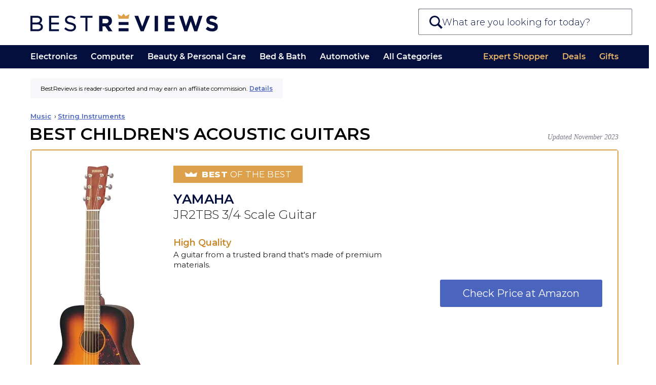

--- FILE ---
content_type: text/html; charset=UTF-8
request_url: https://bestreviews.com/music/string-instruments/best-childrens-acoustic-guitars
body_size: 78372
content:
<!DOCTYPE html>
<html lang="en">
<head>
  <meta charset="UTF-8"/>
  <meta http-equiv="X-UA-Compatible" content="IE=Edge"/>
  <meta name="viewport" content="width=device-width, initial-scale=1.0"/>
  <title>5 Best Children&#039;s Acoustic Guitars  - Feb. 2026 - BestReviews</title>
  <meta name="description" content="Our team of experts has selected the best children&#039;s acoustic guitars out of hundreds of models. Don&#039;t buy a children&#039;s guitar before reading these reviews."/>
  <meta name="robots" content="noai, noimageai">
  <meta name="partnerboostverifycode" content="32dc01246faccb7f5b3cad5016dd5033" />
  <link rel="preconnect" href="https://c.aps.amazon-adsystem.com" /><link rel="preload" href="https://config.aps.amazon-adsystem.com/configs/35d591eb-1820-423e-beae-f14d90cc7e10" as="script" fetchpriority="high" /><script async src="https://config.aps.amazon-adsystem.com/configs/35d591eb-1820-423e-beae-f14d90cc7e10" fetchpriority="high"></script><link rel="preload" href="https://client.aps.amazon-adsystem.com/publisher.js" as="script" fetchpriority="high" /><script async src="https://client.aps.amazon-adsystem.com/publisher.js" fetchpriority="high"></script>    
        <link rel="canonical"  href="https://bestreviews.com/music/string-instruments/best-childrens-acoustic-guitars" />  <script defer src="https://cdn.cookielaw.org/scripttemplates/otSDKStub.js" type="text/javascript" charset="UTF-8"
          data-domain-script="051df16b-9d30-41a3-91f8-dbf5058f87c1"></script>
  <script type="text/javascript">
    function OptanonWrapper() {
      var link = document.querySelector('.donotsell');
      if (!link) return;

      link.addEventListener('click', function(e){
        e.preventDefault();
        e.stopImmediatePropagation();
        OneTrust.ToggleInfoDisplay();
      }, { capture: true });
    }
  </script>
  <script defer src="https://cdn.cookielaw.org/opt-out/otCCPAiab.js" type="text/javascript" charset="UTF-8"
          ccpa-opt-out-ids="SSPD_BG" ccpa-opt-out-geo="us"
          ccpa-opt-out-lspa="false"></script>
  
  <link rel="dns-prefetch" href="//cdn.bestreviews.com" /><link rel="dns-prefetch" href="//cdn0.bestreviews.com" /><link rel="dns-prefetch" href="//cdn1.bestreviews.com" /><link rel="dns-prefetch" href="//cdn2.bestreviews.com" /><link rel="dns-prefetch" href="//cdn3.bestreviews.com" /><link rel="dns-prefetch" href="//cdn4.bestreviews.com" /><link rel="dns-prefetch" href="//cdn5.bestreviews.com" /><link rel="dns-prefetch" href="//cdn6.bestreviews.com" /><link rel="dns-prefetch" href="//cdn7.bestreviews.com" /><link rel="dns-prefetch" href="//cdn8.bestreviews.com" /><link rel="dns-prefetch" href="//cdn9.bestreviews.com" /><link rel="dns-prefetch" href="//cdn10.bestreviews.com" /><link rel="dns-prefetch" href="//cdn11.bestreviews.com" /><link rel="dns-prefetch" href="//cdn12.bestreviews.com" /><link rel="dns-prefetch" href="//cdn13.bestreviews.com" /><link rel="dns-prefetch" href="//cdn14.bestreviews.com" /><link rel="dns-prefetch" href="//cdn15.bestreviews.com" /><link rel="dns-prefetch" href="//cdn16.bestreviews.com" /><link rel="dns-prefetch" href="//cdn17.bestreviews.com" /><link rel="dns-prefetch" href="//cdn18.bestreviews.com" /><link rel="dns-prefetch" href="//cdn19.bestreviews.com" /><link rel="dns-prefetch" href="//cdn20.bestreviews.com" /><link rel="dns-prefetch" href="//cdn21.bestreviews.com" /><link rel="dns-prefetch" href="//cdn22.bestreviews.com" /><link rel="dns-prefetch" href="//cdn23.bestreviews.com" /><link rel="dns-prefetch" href="//cdn24.bestreviews.com" /><link rel="dns-prefetch" href="//cdn25.bestreviews.com" /><link rel="dns-prefetch" href="//cdn26.bestreviews.com" /><link rel="dns-prefetch" href="//cdn27.bestreviews.com" /><link rel="dns-prefetch" href="//cdn28.bestreviews.com" /><link rel="dns-prefetch" href="//cdn29.bestreviews.com" /><link rel="dns-prefetch" href="//cdn30.bestreviews.com" /><link rel="dns-prefetch" href="//cdn31.bestreviews.com" /><link rel="dns-prefetch" href="https://www.google-analytics.com" /><link rel="dns-prefetch" href="https://www.googletagmanager.com" /><link rel="dns-prefetch" href="https://fonts.googleapis.com" /><link rel="dns-prefetch" href="https://ajax.googleapis.com" /><link rel="dns-prefetch" href="https://cdnjs.cloudflare.com" /><link rel="dns-prefetch" href="https://www.lightboxcdn.com" /><link rel="dns-prefetch" href="https://blue.bestreviews.com" /><link rel="dns-prefetch" href="https://cdn.cookielaw.org" /><meta name="ir-site-verification-token" value="362358649" /><meta name="p:domain_verify" content="25563f405330463ba3adf736fca8619d" /><meta property="fb:pages" content="848379871897765" /><meta name="msvalidate.01" content="58E47A88368684FD3390B03A1F6DC64F" /><meta property="og:image" content="https://cdn.bestreviews.com/images/v4desktop/chubby/80d143e37e0e2351ab3f61347f3c01a4.jpg" /><meta name="twitter:image" content="https://cdn.bestreviews.com/images/v4desktop/chubby/80d143e37e0e2351ab3f61347f3c01a4.jpg" /><meta property="og:title" content="5 Best Children&#039;s Acoustic Guitars  - Feb. 2026 - BestReviews" /><meta property="og:site_name" content="BestReviews" /><meta property="og:url" content="https://bestreviews.com/music/string-instruments/best-childrens-acoustic-guitars" /><meta property="og:description" content="Our team of experts has selected the best children&#039;s acoustic guitars out of hundreds of models. Don&#039;t buy a children&#039;s guitar before reading these reviews." /><meta property="og:type" content="website" /><div class="blocksv4-bestreviews-tracking-googletagmanager-googletagmanager" >    <script>
        (function (w, d, s, l, i) {
          w[l] = w[l] || []
          w[l].push({
            'gtm.start':
              new Date().getTime(), event: 'gtm.js',
          })
          var f = d.getElementsByTagName(s)[0],
            j = d.createElement(s), dl = l != 'dataLayer' ? '&l=' + l : ''
          j.async = true
          j.src =
            'https://www.googletagmanager.com/gtm.js?id=' + i + dl
          f.parentNode.insertBefore(j, f)
        })(window, document, 'script', 'dataLayer', 'GTM-M5BKX93')
    </script>
    <script>
        window.dataLayer = window.dataLayer || [];
        window.dataLayer.push({"cmURegion":"US"});
    </script>
    </div><script src="https://blue.bestreviews.com/script.js" async></script>
<script>
      window.NXSTdata = window.NXSTdata || {};
      window.NXSTdata.content = window.NXSTdata.content || {};
      window.NXSTdata.page = window.NXSTdata.page || {};
      window.NXSTdata.site = window.NXSTdata.site || {};
      window.NXSTdata.commerce = window.NXSTdata.commerce || {};
      window.NXSTdata.layout = window.NXSTdata.layout || {};
      window.NXSTdata.content = Object.assign(window.NXSTdata.content, {"pageType":"review","title":"Best Children's Acoustic Guitars","description":"Our team of experts has selected the best children's acoustic guitars out of hundreds of models. Don't buy a children's guitar before reading these reviews.","pageId":"3332","publicationDate":"2019-03-04T11:15:34-08:00","publicationDayOfWeek":"Monday","lastModifiedDate":"2023-11-20T15:10:42-08:00","authorName":"Allen Foster","persistentId":"bestreviews-1-review-3332"});
      window.NXSTdata.page = Object.assign(window.NXSTdata.page, {"urlHostname":"https:\/\/bestreviews.com","canonicalUrl":"https:\/\/bestreviews.com\/music\/string-instruments\/best-childrens-acoustic-guitars","urlSlug":"best-childrens-acoustic-guitars","directoryPath":["music","string-instruments"]});
      window.NXSTdata.site = Object.assign(window.NXSTdata.site, {"brandName":"BestReviews","domainName":"bestreviews.com","timeZone":"America\/Los_Angeles"});
      window.NXSTdata.commerce = Object.assign(window.NXSTdata.commerce, {"partnerName":"BestReviews","productCategory":"Music","productSubcategory":"String Instruments"});</script>
  <script>
    // Polyfils.
    window.supportsPassiveEvent = false;
    try {
      var opts = Object.defineProperty({}, 'passive', {
        get: function () {
          window.supportsPassiveEvent = true;
        },
      });
      window.addEventListener('testPassive', null, opts);
      window.removeEventListener('testPassive', null, opts);
    } catch (e) {
    }

    // Touch events and scroll fix for Safari and iOS.
    try {
      document.body.addEventListener('touchstart',
        function () {
        },
        window.supportsPassiveEvent ? {passive: true} : false);
    } catch (e) {
    }

    // Next seems not to be required anymore.
    (function () {
      var s = function (u) {
        var e = document.createElement('script');
        e.setAttribute('src', u);
        e.setAttribute('async');
        document.body.appendChild(e);
      };
      if (!window.matchMedia) s('//cdn.jsdelivr.net/npm/matchmedia-polyfill');
      if (!window.console) window.console = {
        error: function () {
        },
        log: function () {
        },
      };
      if (!window.addEventListener) s('//cdnjs.cloudflare.com/ajax/libs/es5-shim/4.5.7/es5-shim.min.js');
    })();
  </script>
<style type="text/css" data-url="//assets.bestreviews.com/3/1/31f0831836d33e023d629fbe6b224beb.css?r=17690073428f00b204e9800998">
/*! normalize.css v8.0.1 | MIT License | github.com/necolas/normalize.css */
 html{line-height:1.15;-webkit-text-size-adjust:100%}body{margin:0}main{display:block}h1{font-size:2em;margin:.67em 0}hr{box-sizing:content-box;height:0;overflow:visible}pre{font-family:monospace,monospace;font-size:1em}a{background-color:#fff0}abbr[title]{border-bottom:none;text-decoration:underline;text-decoration:underline dotted}b,strong{font-weight:bolder}code,kbd,samp{font-family:monospace,monospace;font-size:1em}small{font-size:80%}sub,sup{font-size:75%;line-height:0;position:relative;vertical-align:baseline}sub{bottom:-.25em}sup{top:-.5em}img{border-style:none}button,input,optgroup,select,textarea{font-family:inherit;font-size:100%;line-height:1.15;margin:0}button,input{overflow:visible}button,select{text-transform:none}button,[type="button"],[type="reset"],[type="submit"]{-webkit-appearance:button}button::-moz-focus-inner,[type="button"]::-moz-focus-inner,[type="reset"]::-moz-focus-inner,[type="submit"]::-moz-focus-inner{border-style:none;padding:0}button:-moz-focusring,[type="button"]:-moz-focusring,[type="reset"]:-moz-focusring,[type="submit"]:-moz-focusring{outline:1px dotted ButtonText}fieldset{padding:.35em .75em .625em}legend{box-sizing:border-box;color:inherit;display:table;max-width:100%;padding:0;white-space:normal}progress{vertical-align:baseline}textarea{overflow:auto}[type="checkbox"],[type="radio"]{box-sizing:border-box;padding:0}[type="number"]::-webkit-inner-spin-button,[type="number"]::-webkit-outer-spin-button{height:auto}[type="search"]{-webkit-appearance:textfield;outline-offset:-2px}[type="search"]::-webkit-search-decoration{-webkit-appearance:none}::-webkit-file-upload-button{-webkit-appearance:button;font:inherit}details{display:block}summary{display:list-item}template{display:none}[hidden]{display:none}@font-face{font-family:'Montserrat-SemiBold';font-style:normal;font-weight:600;font-display:swap;src:local('Montserrat SemiBold'),local('Montserrat-SemiBold'),url(https://fonts.gstatic.com/s/montserrat/v14/JTURjIg1_i6t8kCHKm45_bZF3gnD_g.woff2) format('woff2');unicode-range:U+0000-00FF,U+0131,U+0152-0153,U+02BB-02BC,U+02C6,U+02DA,U+02DC,U+2000-206F,U+2074,U+20AC,U+2122,U+2191,U+2193,U+2212,U+2215,U+FEFF,U+FFFD}@font-face{font-family:'--montserrat-system-fallback';ascent-override:98%;descent-override:19%;line-gap-override:normal;advance-override:87%;src:local('Verdana')}html{-webkit-text-size-adjust:100%;text-size-adjust:100%}body{margin:0;background-color:#fff;font-family:'Montserrat',--montserrat-system-fallback,'Verdana',sans-serif;font-stretch:normal;font-kerning:none;overflow-x:hidden}*:after,*:before{box-sizing:inherit}.header-text{font-size:80px;line-height:90px;font-weight:700}.header-h1{font-size:36px;line-height:40px;text-transform:uppercase;letter-spacing:-1px}.module-h1{font-size:36px;line-height:40px;letter-spacing:-.02em}.header-h2{font-size:22px;line-height:38px;letter-spacing:-.02em;font-weight:400}.widget .subtitle-split,.widget .header-h1,.widget .header-h2{text-transform:none!important}.widget .header-h1{letter-spacing:-1px}@media (max-width:768px){.widget .header-h1{font-size:28px}}@media (max-width:320px){.widget .header-h1{font-size:26px}}.product-header{font-size:20px;line-height:20px}.slidebar-header{font-size:17px;line-height:30px;letter-spacing:30px;font-weight:600}.main-text{font-size:17px;line-height:30px}.label-text{font-size:16px;line-height:25px}.uppcs{text-transform:uppercase}p{margin:25px 0;padding:0}.blue-title{color:#333e48}.darkblue{color:#21272e}.blue{color:#225d8d}.brown-base{color:#cea052}.brown-active{color:#bb9048}.brown-event{color:#a17c3d}.gray{color:#7a7a7a}.gray-light1{color:#949494}.gray-light2{color:#adadad}.silver{color:#f2f2f2}.silver-light{color:#fafafa}.cyan{color:#4cbd99}.blue-light{color:#4ab8eb}.purple{color:#9664c5}.grid{width:964px;margin:0 auto}.grid-row{clear:left}.grid-row:after,.grid:after{content:'';display:table;clear:both}.grid-cell{margin-right:32px;float:left}.cell1{width:51px}.cell2{width:134px}.cell3{width:217px}.cell4{width:300px}.cell5{width:383px}.cell6{width:466px}.cell7{width:549px}.cell7>p:first-child{margin-top:0}.cell8{width:632px}.cell9{width:715px}.cell10{width:798px}.cell11{width:881px}.cell12{width:964px}.grid-row>.grid-cell:last-child,.grid-cell.last{margin-right:0!important}@media (max-width:1080px){.grid{width:auto}}@media (max-width:767px){.grid,.grid-cell,.cell1,.cell2,.cell3,.cell4,.cell5,.cell6,.cell7,.cell8,.cell9,.cell10,.cell11,.cell12{float:none;width:auto;max-width:100%;margin:0}}a{color:#cea052;text-decoration:none}a:hover{color:#bb9048;text-decoration:underline}a:active{color:#a17c3d}ul.menu,ul.menu li{margin:0;padding:0}ul.menu li{list-style:none}*:focus{outline:none}:-moz-ui-invalid:not(output){box-shadow:none}.field{padding:7px 15px;font-size:16px;background-color:#fff;border:1px solid white!important;-webkit-border-radius:5px;-moz-border-radius:5px;border-radius:5px}.field:hover{border:1px solid #adadad!important}.field.active{border:1px solid #cea052!important}.button{font-size:15px;padding:9px 0;width:130px;border:none;margin:15px auto;border-radius:2px;background-color:#4b65bf;color:#fff;cursor:pointer;display:inline-block;text-align:center}.button:hover{background-color:#4b65bf;color:#fff}.button-danger{padding:5px 15px;font-size:16px;color:#e23434;background-color:#fff0;cursor:pointer;border:2px solid #fff0;font-weight:lighter}.button[disabled]{opacity:.9;filter:grayscale(1);pointer-events:none}.button:hover,.button:active{background-color:#4b72cc}.button-danger:hover{background:#fff0;border-color:#e23434}.button-primary{border-radius:0;font-weight:400}.button-secondary{border-radius:0;padding:7px 15px;font-size:16px;color:#225d8d;border:1px solid #9b9b9b;cursor:pointer}.price-button{width:50px;padding:3px 0;font-size:14px;color:#cea052;border:1px solid #cea052;text-align:center}.price-button:hover,.active-button{background-color:#cea052;color:#fff}.cke_editable{background-color:#fff}ul{margin:0;padding-left:20px}ul li{padding-left:5px;margin-bottom:5px}iframe{border:0}#go-top{display:none;position:fixed;bottom:0;right:20px;width:42px;height:42px;background:#fff;color:#ccc;border:1px solid #ddd;border-bottom:0;border-radius:7px 7px 0 0;z-index:100000;box-shadow:1px 1px 16px 2px rgb(0 0 0 / .1);cursor:pointer}#go-top:after{font-family:'Arial',sans-serif;content:'\25B2';font-size:22px;line-height:42px;vertical-align:middle;width:42px;text-align:center;display:inline-block}.loader{border:2px solid #f3f3f3;border-top:2px solid #333e48;border-radius:50%;width:30px;height:30px;margin:32px auto;animation:spin 2s linear infinite}@keyframes spin{0%{transform:rotate(0deg)}100%{transform:rotate(360deg)}}a.icon-mail:before{content:'';display:inline-block;width:22px;height:22px;margin-right:.67em;background:url(//cdn26.bestreviews.com/images/v4/icons/Subscribe_ico.svg) 50% 50% no-repeat;background-size:contain;vertical-align:middle}.widget video{width:100%}.check-price{width:117px;margin:10px auto;padding:3px 0;font-size:16px;text-decoration:none;border:1px solid #cea052;background:#cea052;color:#fff}@media (min-width:768px){a:hover .check-price,:hover>.check-price,.check-price:hover{color:#cea052;background:#fff}}@media (max-width:767px){.check-price:active,.check-price:focus{color:#cea052;background:#fff}}.widget-productsingle :hover .check-price{background:#cea052;color:#fff}.active-price-btn{color:white!important;background-color:#cea052!important}.active-cell{background-color:#f2f2f2!important}body.no-header-footer{margin-top:0}a{color:#4b65bf;text-decoration:none}a:hover{text-decoration:none}#frame{min-width:290px;margin:0 10px}#container{min-width:290px}#content{min-width:290px}#content .not-found-text{padding:15px 0 0 0;color:#666;text-align:center}.br-section-header-line{display:block;width:18px;height:1px;border-bottom:solid 3px #cda053;margin:0 auto 3px}@media (min-width:768px){.br-section-header-line{display:block;width:33px;border-bottom:solid 4px #cda053}}@media (min-width:1280px){.br-section-header-line{display:block;width:35px;border-bottom:solid 5px #cda053;position:relative;margin:0 0 9px}}.br-arrow-right,.br-arrow-right-large{display:inline-block;width:0;height:0;border-top:4px solid #fff0;border-bottom:4px solid #fff0;border-left:5px solid #4b65bf;position:relative;top:11px;right:1px}@media (min-width:768px){.br-arrow-right-large{border-top:4px solid #fff0;border-bottom:4px solid #fff0;border-left:5px solid #4b65bf}}@media (min-width:1280px){.br-arrow-right,.br-arrow-right-large{border-top:4px solid #fff0;border-bottom:4px solid #fff0;border-left:4px solid #4b65bf}.br-arrow-right-large{border-left:5px solid #4b65bf}}.search-component .autocomplete-placeholder .results{list-style:none;margin:0;padding:0;font-size:.8em}.search-component.show .autocomplete-placeholder .results{display:block}.search-component .autocomplete-placeholder .results li{margin-bottom:0;padding-left:0}.search-component .autocomplete-placeholder .results a{display:block;height:25px;padding:15px;border-top:1px solid #e3e3e3;color:#040f3d;background:#fff;line-height:30px;overflow:hidden;text-overflow:ellipsis;white-space:nowrap}.search-component .autocomplete-placeholder .results .selected a,.search-component .autocomplete-placeholder .results a:hover{background:#040f3d;text-decoration:none;color:#fff}.search-component .autocomplete-placeholder .results .info{vertical-align:middle;text-align:left}.search-component .autocomplete-placeholder .ajax-search-info{padding:15px 10px 10px 10px;border-top:1px solid #e3e3e3;color:#225c8b;background:#fff;word-wrap:break-word}@media (min-width:768px) and (max-width:1280px){.search-component .autocomplete-placeholder .results a{overflow:hidden;line-height:35px;vertical-align:middle;height:35px}}@media (max-width:360px){.search-component .autocomplete-placeholder .results a{padding:0 8px 0 10px;overflow:hidden;line-height:42px;vertical-align:middle;height:42px}}.site--link-more{border-bottom:1px solid #4b65bf;color:#4b65bf}.site--link-more:hover{color:#4b65bf}.site--link-more:after{content:'';display:inline-block;margin-bottom:.12em;margin-right:-.52em;border-top:.23em solid #fff0;border-bottom:.23em solid #fff0;border-left:.32em solid #4b65bf;margin-left:0}.floating.is_stuck{overflow:hidden}.content-builder-revision-notice-wrapper{height:1.8em}.content-builder-revision-notice{position:fixed;top:0;left:0;right:0;width:100%;padding:.4em;font-size:14px;background:#ffd291;color:#542a00;text-align:center;z-index:999999}.title-br-ckeditor{color:#2b4c78}.gold-br-ckeditor{color:#cea052}.wtbr-text-block{position:relative;padding:34px 30px 0 33px;font-size:14px;font-weight:400;font-style:normal;font-stretch:normal;line-height:1.71;letter-spacing:normal;text-align:left;color:#040f3d;display:block}.wtbr-text-block:before{content:"";position:absolute;left:0;right:0;top:0;height:8px;background:#040f3d}@media (min-width:768px){.wtbr-text-block{display:none}.wtbr-text-block:after{content:"";width:100%;background:#cbcbcb;position:absolute;right:0;left:0;bottom:0;height:1px}}.wtbr-text-block .title{font-size:19px;font-weight:600;font-style:normal;font-stretch:normal;line-height:1.63;letter-spacing:normal;text-align:left;height:30px;color:#040f3d;text-transform:uppercase}@media (min-width:1120px){.wtbr-text-block .title{width:285px}}.wtbr-text-block .tablet{display:none}.wtbr-text-block .phone{display:none}.wtbr-text-block .disclaimer-text{font-size:12px;font-weight:600;font-style:italic;margin-top:10px;display:block;color:#225d8d}.wtbr-text-block .text-partners{font-size:13px}@media (max-width:1120px) and (min-width:767px){.wtbr-text-block .text-partners{font-size:12px;margin-top:-5px}}.wtbr-text-block .text-partners span{font-size:12px;font-weight:600;font-style:italic;display:block;margin-top:10px;color:#225d8d}.wtbr-text-block .title-partners{margin-top:-10px;display:block}@media (max-width:1120px) and (min-width:767px){.wtbr-text-block .title-partners{margin-top:-5px}}.wtbr-text-block .text-link{font-weight:600;color:#4b65bf;text-decoration:underline}.wtbr-text-block .text-link:hover{color:#4b65bf}@media (max-width:767px){.wtbr-text-block .text-link{color:#f3b45b}}.wtbr-text-block .read-more{color:#4b65bf;font-weight:600}.wtbr-text-block .read-more-text{text-decoration:underline}@media (max-width:1119px){.wtbr-text-block .read-more{font-weight:600;line-height:0}}.wtbr-text-block .br-arrow-right,.wtbr-text-block .br-arrow-right-large{vertical-align:-1px}@media (max-width:1119px){.wtbr-text-block .br-arrow-right,.wtbr-text-block .br-arrow-right-large{top:-1px;border-left:5px solid #4b65bf}}@media (max-width:1119px){.wtbr-text-block{line-height:1.8;padding:20px 15px 0;font-size:12px}.wtbr-text-block .title{font-weight:600;font-size:17px;line-height:1.54;text-transform:uppercase}.wtbr-text-block .tablet{display:block;margin:10px 0 8px}.wtbr-text-block .default{display:none}.wtbr-text-block .phone{display:none}.wtbr-text-block .disclaimer-text{display:inline}}@media (max-width:767px){.wtbr-text-block{padding:31px 20px 35px;margin:0;box-shadow:none;background:#040f3d;color:#fff;text-align:center}.wtbr-text-block .tablet{display:none}.wtbr-text-block .default{display:none}.wtbr-text-block .phone{display:block}.wtbr-text-block .title{font-size:18px;line-height:1.22;font-weight:600;color:#fff;width:68%;text-align:center;margin:0 auto 25px}.wtbr-text-block .title:before{position:absolute;content:"";width:18px;height:1px;border-bottom:3px solid #cda053;top:15px;left:0;margin:0 auto;right:0}.wtbr-text-block .text{font-size:14px;line-height:1.79;width:87%;margin:0 auto}.wtbr-text-block .read-more{display:block;width:105px;margin:15px auto 0;color:#f3b45b}.wtbr-text-block .read-more .br-arrow-right{top:1px;right:-3px;border-left:5px solid #f3b45b}.wtbr-text-block .disclaimer-text{display:block}}.sortable-placeholder{border:1px dashed #ccc;visibility:visible!important;height:50px;margin:0 2px}.sortable-helper{background-color:#f7f7f7;border:1px solid #ddd;box-shadow:0 2px 4px rgb(0 0 0 / .1);padding:10px;height:50px;line-height:50px;grid-column:span 1}.widget-productmatrix-default-hidden{position:absolute;top:-10000px}.widget-productmatrix{border-collapse:separate;width:100%;max-width:1160px;margin:0 auto;position:relative;z-index:999;background-color:#fff}@supports (-ms-ime-align:auto){.widget-productmatrix{box-shadow:0 10px 50px -7px #ccc}}.widget-productmatrix .fivestar-rate-wrapper{height:14px}.widget-productmatrix .fivestar-rate{height:14px;width:70px}@media (min-width:1280px){.product-matrix-headers .badge,.product-link .image{height:50px}.product-matrix-header.image,.image-wrapper{height:206px}}.widget-productmatrix .product:hover{z-index:10}.widget-productmatrix .product-link{height:100%;display:block;text-decoration:none}.widget-productmatrix .product-link:hover .amazon-btn:not(.amazon-all-button){background-position-x:-85px}.widget-productmatrix .image-wrapper{display:block;text-align:center}.widget-productmatrix .image-wrapper img{max-width:92%;width:auto;max-height:160px;display:block;margin:auto;object-fit:contain;aspect-ratio:1;image-rendering:-webkit-optimize-contrast;top:0;bottom:0;left:0;right:0}.widget-productmatrix .product-name{text-align:center;font-weight:600;font-size:18px;color:#333e48;padding:5px 10px 0 10px;word-wrap:break-word}.widget-productmatrix .product-model{text-align:center;color:#7a7a7a;font-size:15px;line-height:22px;padding:5px 10px 0 10px;word-wrap:break-word}.widget-productmatrix .check-price{text-align:center;background:#4b65bf}.widget-productmatrix .product-desc.bottom .headline{display:block;padding:0 23px;margin:16px 0 -13px 0;font-size:12px;font-weight:600;font-style:normal;line-height:1.33;letter-spacing:normal;color:#040f3d}.widget-productmatrix .product-desc p{margin:0;padding:16px 23px;text-align:left;font-size:13px;color:#555;min-height:104px}.widget-productmatrix .product-desc-label{text-transform:uppercase}.widget-productmatrix .product-matrix-header.note.bottom,.widget-productmatrix .bottom .product-desc-label{color:#333e48}.widget-productmatrix .product-matrix-header.note.good,.widget-productmatrix .good .product-desc-label{color:#009848}.widget-productmatrix .product-matrix-header.note.bad,.widget-productmatrix .bad .product-desc-label{color:#ea4850}.widget-productmatrix .check-price{transition:all 0.2s ease-out;border:none}body.product-matrix-ie-compat .widget-productmatrix .check-price{transition:all 0s ease 0s}.widget-productmatrix .product:hover .check-price{transform:scale(1.1);background-color:#607bd8;color:#fff;border:none;box-shadow:0 6px 9px -5px rgb(171 171 171)}@media (min-width:768px) and (max-width:1024px){.widget-productmatrix{max-width:1160px}}@media (max-width:1280px) and (min-width:769px){.entity-layout-syndicated .widget-productmatrix{width:100%}.widget-productmatrix .product-name{font-size:17px}.widget-productmatrix .product-model{font-size:13px}.widget-productmatrix .product-titles{padding-bottom:18px}}.product-matrix .column-highlight{margin-left:-3px;display:none;border:3px solid #cea052;top:-3px;bottom:-3px;position:absolute;pointer-events:none}.widget-productmatrix .media-background-wrapper{position:relative}.widget-productmatrix .media-background-wrapper .video-loading{position:absolute;display:none;top:0;left:0;width:100%}.widget-productmatrix .product-rating{text-align:center;padding:5px 0 15px 0;letter-spacing:1px}.widget-productmatrix .product-rating p{margin:0}.widget-productmatrix .product-rating .average-rating{position:relative;appearance:none;width:auto;display:inline-block;vertical-align:baseline;font-size:22px}.widget-productmatrix .product-rating .average-rating:before{content:'★★★★★';top:0;left:0;color:rgb(0 0 0 / .2);background:linear-gradient(90deg,#DEA14B var(--percent),rgb(0 0 0 / .2) var(--percent));-webkit-background-clip:text;-webkit-text-fill-color:#fff0}.widget-productmatrix .product-rating span{font-size:15px;font-weight:600;color:#040F3D}@media (min-width:768px){.widget-productmatrix .product-rating .average-rating{font-size:15px}.widget-productmatrix .product-rating span{font-size:13px}.widget-productmatrix .product-rating{padding:5px}.item-info.specs.product-matrix-headers{min-height:80px}}@media (min-width:1120px){.widget-productmatrix .item-info-rating .label{display:block}.widget-productmatrix .product-rating .average-rating{font-size:19px}.widget-productmatrix .product-rating{padding:17px 0 0 0}}@media (max-width:767px){.widget-productmatrix .media-background-wrapper .media-background,.widget-productmatrix .media-background-wrapper{aspect-ratio:2.88}.widget-productmatrix .dividing-line-container{display:block}.widget-productmatrix .h-item{display:none}.widget-productmatrix .product-matrix .dividing-line-container{display:block;border-top:1px #AFACBA solid}.widget-productmatrix{border-radius:0;box-shadow:none;max-width:100%;width:100%;margin-bottom:0}.product-matrix-chubby-info .widget-chubbyhero-info{padding-top:0}.product-matrix-chubby-info .widget-chubbyhero-info .last-updated{top:10px;color:#7b7986;text-align:left}.product-matrix-chubby-info .widget-chubbyhero-info .info-text{text-align:center;font-size:11px;line-height:1.55;margin-top:10px}.product-matrix-chubby-info .widget-chubbyhero-info .info-text p{display:inline-block;background-color:#f8f8fa;padding:11px 20px;margin:0 20px}.product-matrix-chubby-info .widget-chubbyhero-info .info-text a{text-decoration:underline;font-weight:600}.product-matrix-chubby-info .widget-chubbyhero-info .breadcrumbs{font-size:12px;font-weight:600;padding:0 20px;margin-top:18px;line-height:1.4}.product-matrix-chubby-info .widget-chubbyhero-info .header-text{font-weight:400;font-size:26px;margin:18px auto 0;padding:0 20px;text-align:left;line-height:110%!important}.product-matrix-chubby-info .widget-chubbyhero-info .header-text a:before{content:"";display:block;border-bottom:4px solid #cea052;width:30px;margin:0 auto;top:-13px;position:relative}.widget-productmatrix .media-wrapper{display:none}.widget-productmatrix .product{position:relative;overflow:hidden;display:block;background:#fff;margin:10px 10px 20px 10px;box-sizing:border-box;width:auto;border:none}.widget-productmatrix .product:not(:first-child){content-visibility:auto}.widget-productmatrix .product:before{content:"";height:48px;display:none}.widget-productmatrix .badge{height:0}.widget-productmatrix .badge{display:block;color:#fff;font-size:16px;text-align:center;border-bottom:none}.widget-productmatrix .product.bestbucks .badge,.widget-productmatrix .product.bestbest .badge{display:block;color:#fff;font-size:16px;text-align:center;border-bottom:none;height:30px;line-height:30px}.widget-productmatrix .product .badge:after{content:"";display:block;position:absolute;top:0;left:0;height:31px;width:100%;z-index:9;background-size:100%}.widget-productmatrix .product.bestbest .badge:after{background-image:url("data:image/png;base64, iVBORw0KGgoAAAANSUhEUgAAAqgAAAA9CAYAAABhjJuFAAAACXBIWXMAABYlAAAWJQFJUiTwAAAAAXNSR0IArs4c6QAAAARnQU1BAACxjwv8YQUAAAwySURBVHgB7d0/jBTnGcfxF7jDwC1c+Hu2IixhaIyE3BjJxo0jrKRwZCSXKVI4Cl0sU1pJ6cilkdKBEskNXSwloUkEchoTS9A4LtzYIBlZ9tlwZ8wdB3cceH7v7nuMl5mdd3Zndp7d+36kE9YZdmdnZ3d+877P+4xzAAAAgCEbrr7/6kMHAAAAGLHRAQAAAIYQUAEAAGAKARUAAACmEFABAABgCgEVAAAAphBQAQAAYAoBFQAAAKYQUAEAAGAKARUAAACmEFABAABgCgEVAAAAphBQAQAAYAoBFQAAAKYQUAEAAGAKARUAAACmEFABAABgCgEVAAAApkw4AKjYxNQ+t3nXM27j5qm13z1YXnT3F751y/NX3SjRawkerCz61wEMU/oYlPuL3zpg3BFQAYOe+uW7bsuTR6L/fjv8zbrluatu8frH7k7yU9Vjd7v7zafu6/+8/djvFUannz3hWgePu4nWTOFj3P7igrs7+6kPrfo3e1865arw3UfvuYUvLrp+6XW0Dr7ipva/8FjIFu3n9vZf9NsfY6K1z+1//W+uH1//++3C59nz0ltue7LNg0jvt/T2Xv/gDf8elRGOsflPzrnvk59ef6esvOMvdpuKpD9LMe9xXe/tlpkjyXt63G17+sXHjkFtY3v7LvjPerho0r956lfvukH0u3+BqhFQMdZ2Pvcbt5p8ef/w2T/cONMJTGFKP61Dr/gTrE4yZYNFv7YlYU4Bs/tEmkdBQT9hO61QwP5ZcsykX4e2MQQABW/9tA7N+P2skDD733dK7Wc9XtVCqMqycXNr7fX0eu6mRob1vA+WF6L//urKYNtZ9HzaX+nP0p0vP3Y3r5yJeo+rem93H/2925Eci+nHDc8fPuvpz5AuAhSmNcLfaxvChWOvfTDo/gWqQkCFCRqFqDpMaTRBYUMUJGJHu2LpRGF1ulcnop//+i9+hKbuKXWF05lf/Mn1I0z7uxnXuL3JKGSrMwoZRs8WkhGq7vd4885n3I7Dr7mtyfGloKDRsxvJ6OPtyFHb6x/8zlVt7vJZ/5MlPapWx3MP6lZy8Zg3ylqHm5fPFI6w6/tIx4IucLc9/YL/rMdcSFWxf0M41XGnfaOL66zvGb2vrUPH/cj5auf/67jttQ37X/+r/26I2QdA01gkBRP2Hjvlp3mrohOMAkegAKXfVUUnrpmX+wtlw6KTqk52dRvkOW4ZGdnWawjh9GYS9L46/2ZuMFDgv/HRaR9YNLome5LR4+0VHr9oli6aFJp1gSd+tHKm/7KYWPqOCiOnsx++47ch7yJYF9w6DlWC0aukBxhVjKDChJXFWT9FrOCnurVBawhVb5augwy/U/AYZNRTIVrbqMdebOCkoDrB7pFmjeJNP/taZt2nTqyxI70KWzFTrSupBRp59aZh9EcjOo+mx/f57dHIo/6NpiLD+6y/o9q3LHl1g3l/v+xIvN7PEArK1K/qeTS9v+fYW257MhW86+hJt9SpqcV4UAjUcaZjUCOpVc/CdAsXSXrO2OfieMO4IqDChOW5a84dbE9NDxpUNRqbFZr0O4169lPzqNETbVM6LOUFpDrdzQhA+p2mojXVnFUDGhtQY+vs0hSOMx8rawpx1q39rjvY3umxsOvAb89n/r6K2tX0iFW/x9vclbPuiU7Noo49FpiMF108b3FH3KbI+upBhFme+4vV1ykDo4Ypfpigkba0EFTbI6HxU/OhZiyPAubu5+OnpH39XrINquHrHsnr3uYm9Vr0UGedbN6iqKLnVBAcZt1hHr2/eg1hoUk/9Fpvduo/w4g1xsfGyZb/c3UI9eZrsw1TBoqygYYRUGFC3kIenfA1Mrg3mUYtCqphBXaRHYdP/GSFbBY9V14wLdrmJmzpTJt3S0+x1yHvsVXTqfdMC4osm+4cB7c++6cbRHtkuz3q1Rqw3RPs0PfAE7sO+P8O9cZ1Cs+h7xxqmrHeMcUPE0KbnLz+mWr3op+Fzy+4+f+fy6zD3FVisY4CVNbKfo1+7UpGWFVT2EvdwS/P7udPPjZSGlriZPnu0mkXS4G8iIJcumWXTqjTGWE/3Yop9Gxc6tTz1V3HV0bYb1Vsk2qStS8ULsa9rdl6oIs+LbTUsbzQ6dlbt3TNqxbeaRv0mRu1m1sAVSCgwox7c9cKG7yHoNru+3fBB1WNcsy8/EdXllb2f3X+D/4xQpN5jazGTNGuNHQnl17lC2kKhVrwU6YMoWjfS/e+0QlVz5EXkMO/CT0b3XOPGt1nXWgMU3pEvor+lWFfT05V1y3CgqyLoiJlynJ0Q4TYfVbm5gj5z/di7rG+cXLK15qmL/rKtMHSrEEMXxZyJbstmBbe6WJb7aPC9134zPiLPBbiYZ0goMIMffFORQYwTeVroY1GF/JWsBcJK/tVDxkbTANL9adZFCiGVQupE2p314RewuiqAqtqN5tqkZOu86tyNLxov6sXZQyFEAsLrmIvivrVawagmwKaG/BaQq+nzIWeexi/0LB1KK68Q4EzL6DqedQ+auHzi77Paeh6EWYkJPTpvXP9f4RVjC0CKswoO4qlL+1B+3zqMWLqVrs1sYK/jLDITCe3MtP8/dAJUs3B0y24YrfRj2L/681GpjDTK6WruOmC7kAkRY/Tz8VUk7JamxXR5zI2dGomRGEsRhXHiUZEi+pJ0y3Rpg+f8BfOsx/+ufD5Q9/UIjHH2t3ZR+UwmuoP26M/tW936yfZzxrdnTew4BCoGgEVZliqTSzSVE3YrZzm8Tqhbs1YKKURF5UjxExRxvRB7TVyvODvvHTRL4xKn0yLRhR1km1ipDC9H7XfBh0VD9PaReUf1//+hhsl/Uwplwn7euxhfvaj7iqXaommC1hdeGnBpJri93ptdb2OEFa/d+2LKd29TSVJCqr+1ryTU7kjssCoIqDCjKKFUlak780+bFp8kxcWFJB0e9PuQKgTWUxA7acPahaFd/2EhUIhsFZxM4EqhZsD+CbsyQl/0ICqWkopGl2/v8iU7CjRZydcbO2I/CzVScdtuBgM4VmdSbRIb5Qu8oEitJmCKVooZd29eZvbqHCZVSah8FflbV7LCmG11128muodutQ5oQ/a0ifd5kt1gRgv9zozJrFlC8OisBw+89a2DRgUARWmjMIdVKwukFIIzRt9rrPxt2pPtfBHf/YKmqHdVN7/[base64]/M0Z1BxdrycmaOq17j12au219rPaHfb5i6tOe6c7X9ZbvqGbhGxwLrpHsD5/4aKP0hKMGwIqTNGXsoKP1emq9kKu0QkhvmH/pfdcXbYPeFtP9UBdKDliWYcbl067B8noWLhdrk78Cqnavu5wr9E0BZbQO9c3Xb98prF+rqhH+n0W1XrWfaxufbJdy6zQqQvLvLtIhRuLhLKU+U/OcXGEsUNAhTlL38Q37B826w3603SCUzit88SllcO9al97KXOHnmGYu3zWv7/pkgVRMAl3LFOv0/TFk/axyh1G6biwRkGr7CI1tSXr97jeffSkf497yXqfYy70Ym/CEOjzo+Mu0OtS6GzfReqntwoOuj9v1j5HQFUIqDDH8kKpJcNtXEL7K22jepoOo+WMpsf1oxFH3UKyqO9pONlqxMdiS5zQvkevRyFBK6MVBtKBQK9BU71V3HYT7dHAYc6YxDxfOE7LfpbKXqht6toOhW7dRUqBUyO3am+lY7C7dptjEOvBhqvvv/rQAUBFtJArq7XV8tw1f/[base64]");background-size:340px;background-repeat:no-repeat;background-position:center;background-color:#dea14b}.widget-productmatrix .product.bestbucks .badge:after{background-image:url("data:image/png;base64, [base64]/4zc9Z3h3vn+7135/n3Q0/A7r75uJ//e8655yYJAAAAAEBE7Ni5sHwrAQAAAACIhG8kAAAAAAARgUAFAAAAgKhAoAIAAABAVCBQAQAAACAqEKgAAAAAEBUIVAAAAACICgQqAAAAAEQFAhUAAAAAogKBCgAAAABRgUCdMxZ3350spR8AAACAsYJAnTMOP7Sc/CD9AAAAAIwVBOqcceShg9kHAAAAYKzsTGBu2LXwzeTQwXu3/vvm5n8TAAAAgLGBBXWOMHEqDuPmBwAAgJGCQJ0jDjuu/UMHDyQAAAAAYwSBOkesYEEFAACAOQCBOiespBZTN71UHo+KFRUAAADGB5uk5oQjHouprKirl68kMDxaAOxOFwQH7tmz7efXb/wjWf/iGhvU5oB9ad3OU/0uOgvYzfT5aaMQIxpbF9KPsZH2Obgz2bFzYflWAqPnz5+/lewvTabq2Hv2/SiJkaOPfT958/WTrb5z/cZX2Tu9896nydrlv2ZiYahrl9mblpvv+orzPfHTH27bkObj6hdfpp9ryelX3t66zv9uriVDoEXH/Q+faPS3sqz/8eLZpA1Wzh9eupx8fOnzYDlXofJXPZQ5e/73ybMnzzW5RPJGeo1jpWu8894fkieffrnyey/8/CfJi+mnjL6n71eh8tJiT8++y5kky6ym7U/tsO56dfRpq6E2auj5j2dt9YC3vfraaB2hsvVdW9f8KG1DXcqoS7stU+4n1p5Ope+rd26D1VPVmNrnmevqsuqZmtB07DS+XH8/88ip/NoaOey7TfqbobJT3cioUu53WkipPdX1NyuPNuOj+z3dR99Tn4A4wII6B8gyUhan9nMNFF0ERows7f5u9rHJtstE0xWVpQaxOmFq7L9nb/bR4NdmoI4Bt5x/9fLx1uWssvKJU6Gf61pdrXf6vtrz0PWuSVEC5kjD2G2VjT4Sa8+ePJuJ+b4M1U9NmGoh5U72uv5mUe4aL9w2qvbZRqjerLDALmXjUX5tlafK6Mmnz7QSOnrOqmexcKaq57i5+Z9kVkx7zK27n9unJVSHarN9UTt8NR1j3HHV6lTPaXOY2980Hg01nroi/9HHn0ecRgYCdQ6oEk06VepcarWaR8ySM2mRqkn+s9Qy0vUIWVksxozK2SwiTf8+hImnPnWm62+kFiFZVIZAk2DX+tV3P/jtmd6LJU3Gewfwduh5LqTPYwtWicLTr7yVTbxlISfLqiZo+2gckQWpibjS9aqsVIuZqDiQWlyfyMpV5SuR2rTOdP2q8jArnazxMS7+9k7Rc9W07egAl1++fCIrN7XZLtbRIVGbkzi1nN2ap+SZKD+Tfi/[base64]/Jw3UlgQY0EicyuA4ZcNyFkFfly/XdJF55LrRPTdgNpoCgPFvkKejnoNt6XuhKbrH5llWnqwnEn9NB9dc933vtkK4hfz7mvcGuaeNLv3b/3YW6sMhINvg0CNsH0QZaKssWvrpybbLpTe6sTIXafPpOCrnGhsAL1WQDUCTK9r8pb7cFOavPFej+SugdnvRAxS7eJ06bPY39vZaFQh/sffiYZCgkApcDTtftaz6EfasenX/l1akF9qXG40tBovNOiXzSJKXeRiFUce58Nfuq/Jk5jtcBDDgI1ErRC1GQ4lAXDpUrA+tCE1TZmbCg0qfrua0LZJ56alteHlz5vPTmuBKyGutajj//C8/PL2T00CMuq5ro0Qy5RCYIlz3udHjDWqsxGRTmrDnxu+ibWr6aLLC3I+r5b7l5/KRNTXSYstaVQ29FC5tGA6JQl+Y3Xn+8kBieFuelFF7Fs76HNlhIuFpc6FBIVimc+VsQgw+y44ixwZ7FHQWOLxpJ8nmkuTo2+4vSzYiPb6ULsQrzg4o8IiyWa5QAu4XVf6m6JMR7nSsD6GWO6nHwjQrPd6rERSutSV84hwafFTpl800P/0AxtxDFrTFtCYtriK0MTt7kk1VdiEKfCwnwkKrtu9FC924StxdWQmNV/ccZhELC9Dqbddt0NlL5xYZKYOJU41hx7ioVS9CBQI0QdZ9oTn8SHBJWsgjEKPg0qoUnz3Qm6aDYDZSE3vtxECt6fp7g625DgY7Um7ssXC52HQXzqbVNDxcBpwmt7LU1WIeupLKd1fUC/V1+JQZwuFrucxWs9LUK28UTls2+AGF+ID0vdNgvXtsWnhzw4kwJxOk5w8UeK5XKTOyQUEzgUFkMXQ4oNCb+ycFgoYv98QlATalORIIFbtaFM5K7O2/F3tvvZd2/XrWo5JWVVWwtsSokJlWc5h2JVOeu9PqqIR14J5Nq0GFxZ5sphA/p7iaD1Adqdrr2e1kHTmOlQ2MsYN7UtOimX+pblzSK9k6X2WR9oTPj2wl1b14fZoH79QjGf5LGo0xdp5jXReDItbPMf4nR8IFAjxmJ0ZLma1A5YCbxTPfJSDk2en7GZ5UbP/rMWbnSVX10Z7kj/KaM0PSr/KtyckkIDsETZWqSpS6pylZbRuzxVEyt2zHMt28ktznkEqn1vqFAIxYVeTV3vTQhZB1dHmBJM7U4MtcDUYmspsHGvK2aVj6F8fYvgOtrG8TdNoK+wpb7pkhYK4RlC77pY5Ka12M9Zbeqz8XdaxhBXnKrtIU7HBQJ1BExiA5WtoMccJK6BeRpB/mfPf5AOcHe1ciNrEtSnzclJsbJZWJBDi5iQ2HXFiL6r/y9bWbsk7lfs2pupGC1j+WonLYJ8J/j0PbVNZdg028ZakR7KGHrhanUx1HVdT0MMOZnbLIK70nTxt5jWZd8yUT292GJsUv9YmFFY0mJLod/vXtvTpmnsURaJec0LPo8gUEeCbaDSQNQ3dq9qh/KYaJtcvA9aecuSKEtqm809Fjc7ZpF6tDiCMHQMYGhyLLsQ9f+HLm4XqF0S90ug6SQcn1W7jWXYxyzjiZta6TZ2/3Pb/w8tKO06ffuU1a21jzwR++w9Cr5UdnVonGkz7jY9anMIz1UeD/185d+oLnanfePIQytbC4ZpnsRnbE7JU+eKU9W17qu2qEwSCgUiKf84QKCODA0qv0k7XFdralu3+LTxnSRi+HaJ20DUxHrVJA9q1YRhu7t1zwOpBeZwlu90b6015kSxao9pQXC1Il7Tt8PerJNaJLllpJ+veGJPtaD6cUOheKJDbkxZtSXojnfcbR7KVLB/[base64]/Ok9JTrd9zgciOdTnTR1O+q6XfJuSvAolrRLwvFQGMChIqH8LCavrve0d8kPEjjQSxzlwnLPtuuG/q5J/dpRq1is4kF1IUOH+rjqsGpc2lVsbmuDLUp81lIzEEzykABbqOlebiiM4uiXLuYLJwnYWFLEQRjSTI0QN61MW+qOoYyd0Fnekz7utMp9akfxyc0WGuzHlooqJCgOlCwfw6WKeiDpQtdUT1pghKzpSv4/pvqy+F7RN+OHiU6VT9UO/nzyP+P9qB/cFre3EKcRYqn5dhVx/GUsb21bS6e7EfXfHoFq992fLSwnN2abt8tF/eSRYrywQz7mKUXgPIJAHSF9ROakU1ZNmtCgNsmBRoPZvzY+yTbG1Fmt/94xyX1shMrZdXVWncTU/n7dEverXDURdSnfs+ff9/5cFhadqDT0iW6TxKzheVx2t4nfjd89lVo9q7BFme8jz4IsV/ob25gCceH2l295xs6ulk43z6lvgeMuproesFGHhcv4xgT3d30O+YDpgIt/hPQ55WUIN+AkkSjwHS+6VLjxjwTE+ZUGaUvapJdRzk8Lh7B72uYCDbAawPVvd4OKBrxQ3aw7xwvGwEIWO+ovZzvq0sdV5z1CVs8mFk1fPcgau9rhDHhNOrLa2RGGTZGYso12ZfJd9e9v1bXlwt3fMaRg0qg/W5YEZTho6760WG7hpgfrilsnssp+nPYl3Knx4FpGb3jqReFSqjezdDadL8yjUhUeosWLFoAaL7Xob3vcqZ6pai+B2lnVgtVtm+r/+nuO340TBOrIkKjoa9mR0ItVoLopadrwcYPY2jbB+dezGNP8mmULUG7tu7fxQmHap6Y04UiF2K/C4nxDYSZ2wEQdskiXrd594j9XK3b2V6HJsWrDodX1GFC4w58Ky6/eSe72Ju1OfUIbR/S9Ppu1yqwWKZTUf+ROvW/5yQTiwISkLb7K2KEj+Yl5zRY8uqbaUN0hAPkx0Gez62qs12L5uZPnGvV73UPCWW27zyLKHS90Pe3p6Lsog+HBxT8yjtWINzsJpoqxu/nLaDCclHWmrxvbXNDzgJsmKLRBxk6OqiOUf7ePO1g7+9tuRDNB1rf9xBDCYW3NYuwkUmWhWgm4/PVz/d7CGYYqC5dTRd/EnTp7dhVeE200tcWpRFoIbSqytqSFj/[base64]/293qFpNg4JRMUr2/Wtreo6smiK/DCW28+dn654ZrA2pDZv+XovpF4EdvbHBQJ1RFRZ8zQwuEJN7rSqpP4xu/lDaODSR4nar3zxt+TdVAxN2nKlAfG+dMKXoFf5N8l7qnJdS4Wt6mOMZ49bOedxtn/5Wjk/E7BytjnBKXSyVJfE/WW0U7dtnmA7VliTqx1MULXxLuY61vNIqL+WPptEocpYbVYTvTvZayKWYJx0jl61I3Onyq2r/[base64]/fJnUGOQgAAAIgNNkmNBNcVarFBck00Wb2ay0+xO+5qdOxJ+wEAAGA+wYI6EvK8cXu2NkJ1dXvYEYUWjI6bHwAAAGIDC+oIkDCVsNRGqL67DG0ziDYt2G5+AAAAgJjAgjoCFDs6iZNYFrPTmQ4m585/kAAAAADEAgIVAAAAAKICFz8AAAAARAUCFQAAAACiAoEKAAAAAFGBQAUAAACAqECgAgAAAEBUIFABAAAAICoQqAAAAAAQFQhUAAAAAIgKBCoAAAAARAUCFQAAAACiAoEKAAAAAFGBQAUAAACAqECgAgAAAEBU/B8Sfh596pbWEAAAAABJRU5ErkJggg==");background-size:340px;background-repeat:no-repeat;background-position:center;background-color:#040f3d}.widget-productmatrix .image-wrapper{display:block;vertical-align:middle;box-sizing:border-box;max-width:160px;max-height:160px;margin:20px 10px}.widget-productmatrix .image-wrapper img{margin:0 auto;height:auto;max-height:160px;max-width:100%;width:auto;top:0;bottom:0;left:0;right:0}.widget-productmatrix .product-info{display:block;overflow:hidden;margin:15px 10px 0 10px}.widget-productmatrix .product-name{font-size:25px;text-transform:uppercase;line-height:115%}.widget-productmatrix .product-model{font-size:18px;color:#212026;line-height:120%}.widget-productmatrix .product-name,.widget-productmatrix .product-model{text-align:left;padding-left:0}.widget-productmatrix .check-price{margin:0 10px 10px 10px;padding:10px 0;font-size:18px;font-weight:500;width:260px;display:none;border-radius:3px}.widget-productmatrix .mobile.check-price{display:block}.widget-productmatrix .product:hover .check-price{transform:none;border:none;box-shadow:none}.widget-productmatrix .product-action-row .product-button{display:none}.widget-productmatrix .product-desc{margin:10px 25px;clear:both;display:none;border:none!important;padding-top:20px}.widget-productmatrix .product-desc.mobile.bottom{display:block;margin:0 10px}.widget-productmatrix .product-desc.mobile.bottom .product-desc-label{display:none}.widget-productmatrix .product-desc .product-desc-label{font-size:12px;float:left;width:30%;padding:4px 15px 0 0;box-sizing:border-box;font-weight:600;color:#040f3d}.widget-productmatrix .product-desc p{min-height:0;color:#212026;line-height:125%;font-size:15px;padding:0 0 20px 0}.widget-productmatrix .product-desc.bottom .headline{color:#DEA14B;margin:0 0 5px 0;padding:0;height:auto!important;display:inline-block;letter-spacing:2px;font-size:16px}.widget-productmatrix .fivestar-rate{margin-left:0;margin-top:1em;margin-bottom:-.5em}.widget-productmatrix .amazon-btn,.widget-productmatrix .store-logo-button{margin:0 0 16px 20px}.widget-productmatrix .specs-content{display:none}.widget-productmatrix .item-info.specs .specs-brand-name{display:none}.widget-productmatrix .item-info.specs .specs-desc{font-size:14px;line-height:21px;font-weight:600;margin-bottom:10px;word-break:break-word}.widget-productmatrix .item-info.specs .specs-desc:nth-child(odd) p{background:#F8F8FA}.widget-productmatrix .item-info.specs .specs-desc p{padding:0 10px;color:#212026}.widget-productmatrix .item-info.specs .specs-desc .spec-value{font-weight:400}.product-rating{display:none}.mobile.product-rating{display:block;text-align:left;margin:0 10px}}@charset "UTF-8";@media (min-width:768px){.widget-productmatrix{display:table;table-layout:fixed}.widget-productmatrix .mobile{display:none}.widget-productmatrix .dividing-line-container{display:none}body:not(.product-matrix-ie-compat) .widget-chubbyhero .media-wrapper{box-shadow:0 10px 14px rgb(0 0 0 / .1)!important}body:not(.product-matrix-ie-compat) .widget-productmatrix:before{content:"";position:absolute;top:6px;right:0;bottom:6px;left:0}.product-matrix-ie-compat .media-wrapper,.product-matrix-ie-compat .widget.widget-howwetest,.product-matrix-ie-compat .widget.widget-productmatrix{border-left:1px solid #cbcbcb;border-right:1px solid #cbcbcb}.product-matrix-ie-compat .widget.widget-howwetest{border-bottom:1px solid #cbcbcb}.product-matrix-ie-compat .widget-productmatrix{box-shadow:none}.widget-productmatrix .check-price{margin-bottom:10px}.widget-productmatrix .container{box-shadow:0 0 14px rgb(0 0 0 / .1)!important;max-width:1160px;width:100%;margin:0 auto}.widget-productmatrix{border-bottom:1px solid #cbcbcb;background:#fff}.product-matrix{display:grid;grid-template-columns:172px;justify-content:stretch;align-content:space-between;grid-auto-columns:1fr;position:relative}.product-matrix>.dividing-line-container{display:none}.product-matrix .h-item,.product-matrix .item{display:contents}.product-matrix a.item{color:inherit}.product-matrix .item-head{grid-row:1;display:flex;flex-direction:column}.product-matrix .item-info.bottom{grid-row:5}.product-matrix .item-info.good{grid-row:11}.product-matrix .item-info.bad{grid-row:14}.product-matrix .h-item .item-head,.product-matrix .h-item .item-info{text-align:center;font-weight:800;color:#040f3d}.product-matrix .item .item-head,.product-matrix .item .item-info{color:#555;border-left:1px solid #cbcbcb}.product-matrix .item-info{border-top:1px solid #cbcbcb}.product-matrix .column-highlight.hover{display:block}.widget-productmatrix .product-matrix-header{display:block}.widget-productmatrix .product-matrix-headers-notes .product-matrix-header{border-top:1px solid #cbcbcb;position:relative}.widget-productmatrix .product-matrix-headers .label{font-family:Montserrat;box-sizing:border-box;text-transform:uppercase;margin:15px;text-align:left;font-size:12px;font-weight:800;color:#dea14b;letter-spacing:1px;margin-top:22px}.widget-productmatrix .badge{display:block;position:relative;text-align:center;text-transform:uppercase;font-size:14px;color:#fff;box-sizing:border-box;background:blue;font-family:"Open Sans Condensed",sans-serif;font-weight:700;font-style:normal;font-stretch:condensed;line-height:normal;letter-spacing:.5px;text-align:center;padding:11px 16px 11px 37px;box-sizing:border-box;margin-bottom:30px;opacity:0}.widget-productmatrix .product-matrix-headers .badge,.widget-productmatrix .product .badge{text-indent:-1000px;overflow:hidden;height:50px;padding:0;margin:0 0 20px 0;background-color:#fff;background-repeat:no-repeat;background-position:50% 0;background-size:208px auto;position:relative}.widget-productmatrix .product.bestbest .badge,.widget-productmatrix .product.bestbucks .badge{opacity:1}.widget-productmatrix .product .badge:before{content:"";display:block;position:absolute;top:0;height:41px;width:100%;z-index:9;right:0}.widget-productmatrix.products-4 .product .badge:before,.widget-productmatrix.products-3 .product .badge:before,.widget-productmatrix.products-2 .product .badge:before,.widget-productmatrix.products-1 .product .badge:before{height:41px}.widget-productmatrix .product .badge:after{content:"";display:block;width:100%;height:50px!important;background-repeat:no-repeat;background-position:50% 0;background-size:auto 50px;position:absolute;z-index:10;top:0;bottom:0;left:0;right:0;margin:auto}.widget-productmatrix .product.bestbucks .badge:before{background:#040f3d}.widget-product-matrix-product-bestbucks-badge,.widget-productmatrix .product.bestbucks .badge:after{background-image:url("data:image/png;base64, iVBORw0KGgoAAAANSUhEUgAAAZgAAABkCAMAAACMwtaxAAAA6lBMVEUAAAAFED0EED4FET8LFEMEDz0FDz0dHUoEDz0EDz0FDz0EDz0EDz4FED4GED4GET8EDz3///9ob4rv8PPs7fDm5+twdpAIE0AoMVgPGkb19fc0PWN3fZauscDO0NpcY4IMF0MfKVL6+vtRWXnBxM9iaYYbJU8XIUtYX36Sl6sjLVX09Pa1uMb39/nV19/HytRJUXO7vspASGs7Q2fo6e2lqbmMkaZfZoNOVnZyeJL8/PwxOl8tNl0THknh4uhrcY3e3+XY2uHR09y/wc3a3OOHjaKAhZx8gZmytcOgpLWDiZ9DTG6coLKYnbAEPmAkAAAAEHRSTlMAnuQqFe7ZCPjEiq52Y1BAM/[base64]/m9n06Rt4kJlpev+8v3jY8wzk86baSI6AmNEP2TgW8RMwZjSDxn4FjE9MHr0Qwa+Q4wHjkc/ZOAbxBTAKdAPGfgGMUNwhvRDJrKLqWx0lTk4c11lfUc/XEG2jln0cIF1QAp1TdAKGvGAxCJGs36cTKaFBdFSUzHjjJqgPlgalDBiIxVlhkMhtsZoEscItPZkf++QRE3uEce7P7S1wCJOvILqwiLJnaawYjHqJLA07f58VPks1VIUKuBr5FS0ZOt61f20vhDPJQO/alrwVTFkt/EptytSKSJm/lwSAxKHyJr6EJQHD1CJV3mDBP0QqzF0MBZyxqOQDAZPQ4MnCGqKmhwSqsQwd+D4MxG4gAi33aCYMRRMFiNPAgeonYkqI3FyU760NnBPAj2OYNaiKeEWk4Fbc/SaV5wxAx2pdB9I8qcHv3Qq5hYJl8XIj38qCHlRZjx/EGNMkJCvpomZdQHM+WDZk+Xk5J2sYsbb7XbNl5Yi5qbLrfDnsqSYqotN46rDf3WLFHoLOiOmt9uVXd5N0YDbFTiiwOPhTgeeKF1McbdjU5Qm6Ytt0FDU/[base64]/Lnt9nOBX6ATp4QVA50RMB0DfJoVb3lkSKcbjVU8m7QHkbUVMN0jEhHaLvLBMDaWIOSiJli5c449ytv6NmGlKx6jpZeDAh1/K8nuMsXfxkbJJKWKmg0Fr6nIhYmAy4zT58wPjtzvzczH6YDAo9GND5M2BvLEDoClioDuxGB2QjZIm5lZolt+o5TwCWpqYnC0w/0KMqfnQjRMxanp1caUciqOMv2AGG6i0DUoREzN/UAdEBc0cBNu9lS5Gym/EmxBTagHoxTNc/mNHhG2AMSAOK6ChPLtfFThEG7iG2j6aKqYPvKaJSTg5/O9UMf54PM4B2Jh0Tsw6SS/FLPLAkTKKoR1UXumSGLxbJ2Jo9IQI3bwsZs2zWDkAJv9bEAbRjPIbGEMRtiRfeqZ4gzJOStiFTgl1YC/FeBNgY2QTkzCunhGTpFfFdMcAcmZGMc4cKu/pYnrD4bAHxpMlBtaPHL4Co3U7BqecLqbIItRygDguZ2HMUqkUTh3GYoya9G3z9+YlMWWgSTFToCouub3elu/zEqWJ8TXBTSLGrwg8VcxblVHZPwFHeWiJ+WtS06uLewS2q2xiDvjA2CD67PA3XQA3ckDFLGzAaHx6+Iv7Q84gYwOFZSSGmhvZiI9c2TkxuYbAJnoHWmrhPXWfP8vqZDz8Vzq6Fm/Jm2gA2IkLaetEzMwuA51sYrb4yGu6mGT+5ERMxaGQJRjBBTEVMEyqQuUtFkNLPxHTBmN/RoxawhawtkjwIHIUgOHxeJwAbcou5sO9IkjWURXR1fRGJOZA1NCBX1nEBPiD91QxM9M0X6dg/BID73cCkxzXndRHzmICwLVTxWxYhOVdL5xkUR8q3WYshu7nsZjVGoz+oXKspYuhZ6DmUYhWxDyQ5TT6wOBfibHXQIN90YEqb5hedNp0gJoptsW6JNqZGCUfaGUQ8w5BLgfBOFWMZPRxQKMpJC+UKkYyFCe7KZ45D2CfiKEbeaeYQ5ImpjkG/JdC61ef7xn1kutDb35BjK9FjBQx7RFj8FAGelGDYqK19nq8oEYeKL7MePp8UwauzuEvrhZjRz5qnleD4PWSmHmB/hTTR0Lf/gsxvSZNAOzkkQ3dTsTQhIuRn2Fy9LsUMeR1EJF7+LjPNeD2C2ISXqQYSV5sozYiHj3imMNkiSM18A2wWV0rpoUQ90CMg4uQ9mdi3HV/6tGJGBp0xGNt6wZdEJPrPbcMclzIVjfBqEsxdj8WQ/a+F87sljWbUsQwWkMdcB/fGn++gDpA/V+I6W5qBYsEo74PzLc3hjxhh2Og2G+vPgZ+AYbGlWI6vJol4pS2XDtdh7UYLG36BozFq0cXaS4N+m84J8ka5pfSXxLTcAG8J+W033/+vywD/1DMDMj/bt/eVhMGwigKz+ScmMMvtAje9Kpe+QBCBaHv/1ClN6Vi0OjgZEfW9wqLzGwGcrB/Dm+/ZxnChIf5Xu93dma3X78bgoSH+dqe7MJpy1kWJjzMx9FGHD8NT8bPsbIII4owoggjijCiCCOKMKIII4owoggjijCiCCOKMKIII4owoggjijCiCCOKMKIII4owoggjijCiCCOKMKIS55clt4cUfmEatzBZbQ/wpcOztZXdKe8dIkgLu8sqc4iibGy6qnOIZkhsojp1iChb2RSbhls/ti63m4rBIbq0ths8t/482oqRrOnacK75XGZUehtXtQ6z6nMbUTCSZzc2nBnJErrKziSMZBFpzdOYqGbzN5J5GpMyFDyNaSo9I1lUnzOSNWUvNZJ/AECnhdpt7l+XAAAAAElFTkSuQmCC")}.widget-productmatrix .product.bestbest .badge:before{background:#cea052}.widget-product-matrix-product-bestbest-badge,.widget-productmatrix .product.bestbest .badge:after{background-image:url("data:image/png;base64, iVBORw0KGgoAAAANSUhEUgAAAZoAAABkCAMAAACINwaMAAAAk1BMVEUAAADPoVLPoVPPoVLRolTesV/PoVLPoVPQoVLSp1jSpFTPoVPQoVPQolXPoVPPoFLOoFL////hxpflzKL8+fPQpFnjyJv79/HXsXDOoVXdvof27d7s2rzat3z69ezTqWHu3sLVrWr48eX9/PrfwY/gw5Lp1LDx5c/9+/[base64]/dnZfI7rcqNndrf9pdut/mt36VJoown/veT+NwIaRHLcX/7flM2nukYRPx+RBwyejO/7b8pk0FevWG4mak1p447Zkhf82fSRNSDK7YEH2NHqJhUtGMoQvCazjJZGLgVVgoo7nquqiBMAxWGjhyFvwqM6pBjaP4d9VPFcksIogUN8u0DDc8Dja0XqVSKNHFxT2MZ0R73s/[base64]/MflpagA2wtENrJxkLQHoLgDE5MbJTUxg3RqScSugH5zcJezVjLWMFDB+Io0hyHKVJiXPsNykwy/5SJqQziHM+I06PNAJ4fhpNCc3P01vT/ZCwkkCZzCvFfdU0g+lWb9qLuQA7DjNhS+7wGfP4uVyie4miR3EkZECZ07i/Ki/n6bkfPFK8/2LaUJhvZBGjAMZbL2hsU/FftMovkxhJaSTqW8HA6AP88tPbKdRy+aVuZf9AKuMCN9J4/jbgOMyDeMJbfHVqoCT5h4mO02Dki8q4fHSlOMqjdsXs9R+GvfzDdaDZOYd4700s0phvaq40hjUPtMMfNGAFXuB931/PXAS2UGTGQ9MZFvFNLLNNLIh2cK6ksxfTFMF1vVrmlNraVh2mD4FFVmqrVUqME8vE7tMc+aLzlhzn/o5yYN0gwUd1ZyorTTISPYwdLPI2xtn4L1tgHue5++tSksy3WWalC9K4azTtJxoP02rvLetVZpu3vupu7ntEzs0JOTgBp6APO8yjXpjF2DPotY6OdacCDs4WikUmyooVFKRbMRmGmHueA3b8/xx/YE0EZn7q2SVzL/EcZdpEPMlMTaEXOq9fQE6Ojk20+DGhUz+cpqT9x9ROyye0kdDpv6qlhzCNBm7hie1zzQ9X9LD56eplZ/mztldeGlmRebyKfxymlm+SOM84K+KOEv3uUPD+dd3Aa7EIRtSCT8NLsPBVjtKeGkcGWYNybgvgI+kibPqBqxW6S47kTxUeqd/13yaSC6JwA/IZFT4E1Qi8AF/R5p/1P80X9qxl9SIYSgKok8t25K/rf2vNqMMAk1wG6Iuhzo7EDV4F2GZBss0WKbBMg2WabBMg2UaLNNgmQbLNFimwTINlmmwTINlGizTYJkGyzRYpsEyDZZpsEyDZRos02CZBss0WKbBMg3WI9Ld5IsvTTezxu0sR7sgjaG/V0t7U95DXQxTe8tzDnUyru28vIU6Gh7tpGkJdTU/2xmlev/72/KJyTyEPmCZnMxYtTiZqX6b0YeT+YIOM7rU0Iftub0wef8BXs3o1fvPsGUnM9XPGZ28/yS1+GVG9f2pdvhlhjMmJzPWnp3MVPO/msxfX5k/7qIffuwAAAAASUVORK5CYII=")}.widget-productmatrix .product{position:relative;background:#fff;border-top:none;border-bottom:none}.widget-productmatrix.widget-productmatrix-layout-column.products-4 .product{width:257px}.widget-productmatrix.widget-productmatrix-layout-column.products-3 .product{width:343px}.widget-productmatrix.widget-productmatrix-layout-column.products-2 .product{width:515px}.widget-productmatrix.widget-productmatrix-layout-column.products-1 .product{width:1030px}.widget-productmatrix .product.pre-highlighted+.product:before,.widget-productmatrix .product:hover+.product:before{display:none}.widget-productmatrix .product-desc-label,.widget-productmatrix .spec-label{display:none}.widget-productmatrix .product .item-info,.widget-productmatrix .product .item-head{position:relative}.widget-productmatrix .product .item-head:after,.widget-productmatrix .product .item-info:after,.widget-productmatrix .product-specs div:after{content:" ";left:0;right:0;height:102%;position:absolute;top:0}.widget-productmatrix .product .item-head-hovered:after{border:3px solid #cea052;border-bottom:none;z-index:10400}.widget-productmatrix .product .item-info-hovered:after{border:3px solid #cea052;border-top:none;border-bottom:none;z-index:10400}.widget-productmatrix .product .item-info-hovered-no-specs:last-child:after{border-bottom:3px solid #cea052;height:calc(100% - 2px);z-index:10400}.widget-productmatrix .product.bestbucks .item-head-hovered:after{border:3px solid #040f3d;border-bottom:none;z-index:10400}.widget-productmatrix .product.bestbucks .item-info-hovered:after{border:3px solid #040f3d;border-top:none;border-bottom:none;z-index:10400}.widget-productmatrix .product.bestbucks .item-info-hovered-no-specs:last-child:after{border-bottom:3px solid #040f3d;height:calc(100% - 2px);z-index:10400}.widget-productmatrix .specs-desc-hovered:after{border-left:3px solid #cea052;border-right:3px solid #cea052}.widget-productmatrix .specs-desc-hovered:last-child:after{border-bottom:3px solid #cea052}.widget-productmatrix .specs-desc-hovered-bestbuck:after{border-left:3px solid #040f3d;border-right:3px solid #040f3d}.widget-productmatrix .specs-desc-hovered-bestbuck:last-child:after{border-bottom:3px solid #040f3d}.widget-productmatrix .product.product-seo:hover+.product:before{display:block}.widget-productmatrix .product.product-seo:hover:before,.widget-productmatrix .productt.bestbucks.product-seo:hover:before{border:unset;border-left:1px solid #cbcbcb}.widget-productmatrix .product.product-seo :hover>.check-price,.widget-productmatrix .product.product-seo .check-price:hover{color:#fff;background:unset}.widget-productmatrix .product.product-seo:hover .check-price{transform:scale(1.1);box-shadow:unset;background:#3f54a1}.widget-productmatrix .product.product-seo .check-price:hover{transform:scale(1.1);background:#e5b96d;box-shadow:0 6px 9px -5px #ababab}.widget-productmatrix .product-desc{border-top:1px solid #cbcbcb}.widget-productmatrix .product-desc p{min-height:80%;line-height:17px}.widget-productmatrix .product-desc.hover{background:#f7f7f9}.widget-productmatrix .h-item .item-info.hover{background:#f7f7f9}.widget-productmatrix .image-wrapper,.widget-productmatrix .product-titles,.widget-productmatrix .product-info,.widget-productmatrix .product-matrix-header.info,.widget-productmatrix .product-matrix-header.image{padding-bottom:25px}.widget-productmatrix .image-info-wrapper{height:406px}.widget-productmatrix.row-equalized .image-info-wrapper{height:revert}.widget-productmatrix .image-wrapper{align-items:center;height:206px;display:flex}.widget-productmatrix .image-wrapper-inner{width:100%;display:block;align-self:center}.widget-productmatrix .image-wrapper-inner .product-tested-badge{background-image:url(/res/raw/images/back/tested_badge.png);width:69px;height:68px;background-size:cover;background-position:center;background-repeat:no-repeat;float:right;position:absolute;top:50px;right:5px}.widget-productmatrix--edit .image-wrapper-inner .product-tested-badge{top:115px}.widget-productmatrix .product .product-titles{flex:1}.widget-productmatrix .product .product-info{flex:1;display:flex;flex-direction:column;margin-bottom:0}.widget-productmatrix .product .product-action-row{display:flex;flex-direction:column;height:90px}.widget-productmatrix .check-price{font-size:15px;padding:9px 0;width:130px;border:none;margin:5px auto 15px;border-radius:2px;background-color:#4b65bf;align-self:end}.widget-productmatrix .product:hover .check-price{background-color:#4b72cc}.subscribe-bottom-title-mobile{display:none}.subscribe-bottom-text-mobile{display:none}.item-info.specs{display:none}.specs-content{display:grid;grid-template-columns:172px;justify-content:stretch;align-content:space-between;grid-auto-columns:1fr;position:relative;font-size:13px;font-family:"Montserrat","sans-serif";color:#212026;border-top:1px solid #CCC}.specs-content p{margin:0}.specs-content .specs-labels{grid-column:1;display:contents;word-break:break-word}.specs-content .product-specs{display:contents;position:relative;word-break:break-word}.specs-content .specs-labels>div,.specs-content .product-specs>div{align-items:start;padding:16px 23px}.specs-content .specs-labels>div,.specs-content .product-specs>div{position:relative}.specs-content .specs-labels>div:nth-child(1),.specs-content .product-specs>div:nth-child(1){grid-row:1}.specs-content .specs-labels>div:nth-child(2),.specs-content .product-specs>div:nth-child(2){grid-row:2}.specs-content .specs-labels>div:nth-child(3),.specs-content .product-specs>div:nth-child(3){grid-row:3}.specs-content .specs-labels>div:nth-child(4),.specs-content .product-specs>div:nth-child(4){grid-row:4}.specs-content .specs-labels>div:nth-child(5),.specs-content .product-specs>div:nth-child(5){grid-row:5}.specs-content .specs-labels :nth-child(even),.specs-content .product-specs :nth-child(even){background-color:#f8f8fa}.specs-content .specs-labels .spec,.specs-content .product-specs .spec{font-size:13px;font-weight:600;color:#040F3D}.specs-content .specs-labels .specs-desc,.specs-content .product-specs .specs-desc{position:relative;border-left:1px solid #cbcbcb}.specs-content .specs-labels .spec-value,.specs-content .product-specs .spec-value{background:#fff0}.specs-content .spec-title{font-size:12px;font-weight:800;letter-spacing:1px;color:#dea14b;margin-left:-7px}.specs-content .spec-product-name{font-size:12px;font-weight:600;color:#040F3D}}@media (min-width:1119px) and (max-width:1128px){.widget-productmatrix .badge{font-size:13px}}@media (min-width:768px) and (max-width:1119px){.widget-productmatrix{width:768px}.widget-productmatrix .product-matrix,.specs-content{grid-template-columns:repeat(auto-fit,minmax(110px,1fr))}.widget-productmatrix .check-price{width:105px;font-size:14px}.widget-productmatrix .badge{font-size:10px;letter-spacing:.5px;padding:12px 2px 12px 24px}.widget-productmatrix .product-matrix-headers .label{margin:18px 3px 0 5px}.widget-productmatrix .product-matrix-headers.item-info-rating .label{margin-top:9px}.widget-productmatrix .product-titles{padding-bottom:26px}.widget-productmatrix .check-price{margin-top:0}.widget-productmatrix.widget-productmatrix-layout-column.products-4 .product{width:182px}.widget-productmatrix.widget-productmatrix-layout-column.products-3 .product{width:242px}.widget-productmatrix.widget-productmatrix-layout-column.products-2 .product{width:364px}.widget-productmatrix.widget-productmatrix-layout-column.products-1 .product{width:724px}.widget-productmatrix .product .badge:before{height:36px}.widget-productmatrix .product .badge:after{background-size:145px auto}.widget-productmatrix .product.bestbucks .badge:before{background:#040f3d}.widget-productmatrix .product.bestbucks .badge:after{background-image:url("data:image/png;base64, iVBORw0KGgoAAAANSUhEUgAAASIAAABcCAMAAAD9P0iBAAAA51BMVEUAAAAFED0EED4JE0IEDz0EDz0FDz0EDz0GDz4WFkcFET8FED4FDz0FED0FDz4EDz4EEj8EDz0EDz3///9ZYH/m5+vX2eByeJKan7GBh54GEUDMz9jh4uj7+/u5vMh8gZoaJU/s7fAhK1RASGukqLljaoZETW/9/f34+PmfpLXy8vXc3uROVnfQ0tt3fZZtc44rNFu0t8WtsMAwOV/HytS9wMxIUXMLF0P19ffBxNBnbok2PmMPGkaorLxeZYI7Q2cnMFju7/[base64]/pcoskE4TRymk6n//[base64]/[base64]/[base64]/[base64]//QSQ6Ib8l17mnqRrhxZrIuPeYW8FbOId37+Sla8yN5X/lOJ7uETXG0LJsqR0zcx127TMlG5Erg/EUeiMQOW4YnUkzQITZIFmUg+0rk8kbfaFkjk22YPMpH1LCbzxJJoyb3plHvrdyRqebd8dIese4kezidy8kJNJbr97XqD5F9tCySS25RkosGU3MAnhkS9v+ya/2rCQAyA3yFZochqa4daWdXqZFpaNxhuuu3932dnqHcsa5dxUDZYvn8EBe199vLj0sZMmaalDcZdirIVMYEZ4h4aNmbJTlFoRXJFFhaur6GBTdu4Iveb1vkIMSpAxl+Ru/QoBkNTRT5LGW3crugtjmcBIoZ+iti0jRTl3yoinmqw9KNoRV1rBURFFxl0KpoGxFXrRnMJuUPRaELMraK4MLjyk0/bbi/R6oQ4a9to5rsj2pOWPhQlESKGdlHbkHaaX7gm6J/2C9d82raiQaShRFy0hWsst0ukzwT8FLklHHMAR35EPPkl/UWSjBGzwlMRn7adR9i7c+R/byoRl/TNC92WNW2/aAIy/ormOEzYfTXEQFTES0cbrvfm3YGoyJWOBBB82gZ1YISvX4ZTCkUdpeNgY1SlIOGv6K7tdHGZ3UiKWAPiFB1oKv8zRRYg2LQNAPLdJaKn8LkBCV0DkgT02A3Rh6KHAlooxpIi3sa6pH8/xejRSxGbtp1J1yYX4PG1BuhuY6uMorlFVtQLv3cYklSHP3AY8q9QRapIFX1FFYmoIhFVJKKKRFSRiCoSUUUiqkhEFYmoIhFV9NF+vaVACMNQGE7txXpprefR/S90XoRBRkgtDBWSbwl5OD9h6YlY/ziR6cChSTAdJOrCjmhgJpJk83jIRRJmDnhktCTOlFDPLyRSHFBpnUkou6PGkUmwxYEVColmR009K3tNPacETT1nMrjnN1Kn6DT1LaudSF0sHheD7vSPeQW+dt3pO/nAyQl9yXglaOr5/GvqWdEFTT3Dvu8l+wCSrD0iuOVbNwAAAABJRU5ErkJggg==")}.widget-productmatrix .product.bestbest .badge:before{background:#cea052}.widget-productmatrix .product.bestbest .badge:after{background-image:url("data:image/png;base64, iVBORw0KGgoAAAANSUhEUgAAASIAAABcCAMAAAD9P0iBAAAAmVBMVEUAAADPoVLPoFLPoVLQo1PUplbPoVPPoVPaqlvqvmbQoVPSo1XPoVPPoVPPo1TOoFL////ewI3r2bnjyZz27d7mz6f8+fTt3MDgw5H69e7TqmP59Ov9/Pn38OPVrm3auH7x48zy5tLVrWrRpl3cvIXZtnv79/HYtHXcu4Pz6NXo0q3Qo1jv38T48ufq1rTky6HhxZb06tjdvofX+HblAAAAD3RSTlMAnvPOPhvfiA0Fbyu5pFW/oFCyAAAERUlEQVR42uzZ7XKiMBiG4Z7B8yBfiiAUVBS/9/wPbjGBZiJuww52FTfXnzZT0mnvmb5A8wHLwCayiWyiLpvIyCYysomMbCIjm8jIJjKyiYxsIiObyMgmMrKJjGwiI5vI6L9KVJT5Dt9b5Phhz0zkUJpv3Z1aCysA0TFgLTkVWFPZQDl5MRlfpkBn/+O8QqJaUnR+xTxg4/yHRKXHxjZ/30SB67rVlmQl1/FEyoEtua7OfhgHO0zCMPTIIKwt0Iiu4bxJmJA87Dr7H+bJieYARI3Pdt3akfwlPllBcElP256RgbjiHJMTuX+Gx/uRRK6LHlSSPXls162CpAOlk6hUF5xIRq+aaIc7UjLtc7FDrtM0dSZkXDbrqZADSEhmbglJS9SuEzRicvmqibYuOvKADHJ0uFvoHH7Z6OspgFXMq4NboNZNFJIhGhfSl7MoE1IM8OBEex4c6IqkvUVpnAP3UG4SHVadRIj8Ga/iVe9Eav8AD050IultACgZhQyAsvFInqARsyeqbUIykOvZQmj7pv6FckD1/EPjTHAwwIMTpbz6LPHlyMYRX8otr1Jo1HjercmNWmumchSPd1wXlPYLSFN+OUNaZJQKaFSSKCbd20RnuX8lN474pn9gYxIBYsYqKWrRhI0DdO2j4yk8kCy1R78lMOM89M/+XJbpJOo8Or5soj1bcVWIn1oJchSVarbHDYdKpa99FVveHbuJbl9AXjaRTyU4edQkfkDFh0YlCbz9CrhJhKhKxBePEYRuIv019mUTbdjbBn8tLwt8awz/DInYW4Sx+sAgc/Y0x2gNTJSxpwyjNTCRz558jNbAREv2tMRoDUwUvf+0HpoIa/ayxngNTZS9/bQenKhiLxX+jbyM8GgfeBL95Ee9PXzKu1/C1ick48kbfnmsxfsVXCoXDDLORPdP3nBkm/BNEmmHY3cTbSeCC8l08paKA4FzdaGPNKxd89YffAz0gedRr+93E02hMZy8oWq/WTuOAnKJwUaa6Hd79rabIBBFYXgcDiIKO0E8pGk0Spum0XLB+z9cy5DhRpsFxpRmZn0P4MWfyFL27eWt+56VFzFcTfS6Mb76RMW+1YgFLm/m9X7dVA4nsmyim1cE4PJmf6Jd35not8ubHG0kVxNtj0bZJ9ocWmfp4cvby363bYs5mgg9rgde3qqfxgUT3b28XXYH+wG1L4k+i450wOWt/bBTvV5f24e5L4ks6YDLmxm0TuHq4xolQpc3eTuZ/31l49LoP131cZYncy1Ri4kgJoKYCGIiiIkgJoKYCGIiiIkgJoKYCGIiiIn+nppNINPyED2bgprEMpAHBJHyyGIuY+lUeSaMZZRgqbyTZDLCfKF8lGsZKA6Vp6KVDJIlyl+pFkjnymt4/ldeTf39+efUQ2HMqUeSGaceyjWnHs8/px5KNaceiQJOPZ5/Tj0Uxpx6PP+ceijUnHok+ndT/w2DxgolLq0sXAAAAABJRU5ErkJggg==")}.widget-productmatrix .product-model{padding-top:2px;color:#212026;font-weight:300;line-height:20px}.widget-productmatrix .product-desc p{padding:16px 19px;line-height:18px}.widget-productmatrix .product-desc.bottom .headline{margin-bottom:-9px}}@media (min-width:1120px){.widget-productmatrix .product-desc.bottom .headline{height:auto!important}}.product-matrix-chubby-info{max-width:1160px;width:100%;margin:0 auto;position:relative;padding-top:20px}@media (max-width:1119px){.product-matrix-chubby-info{max-width:768px;padding-top:18px}}@media (max-width:767px){.product-matrix-chubby-info{display:flex;flex-flow:column-reverse;padding-top:0}}.product-matrix-chubby-info .breadcrumbs{font-size:13px;font-weight:600;margin-bottom:8px;margin-top:25px}@media (max-width:1119px){.product-matrix-chubby-info .breadcrumbs{margin-bottom:0}}.product-matrix-chubby-info .breadcrumbs a{color:#4b65bf}.product-matrix-chubby-info .breadcrumbs a:hover{color:#bb9048}.product-matrix-chubby-info .breadcrumbs a:not(:last-child):after{content:"›";font-size:13px;font-weight:400;color:#000;display:inline-block;width:3px;margin-left:2px;height:11px;vertical-align:0;text-decoration:none}.product-matrix-chubby-info .breadcrumbs a span{text-decoration:underline}.product-matrix-chubby-info .widget-chubbyhero-info{display:block;min-height:41px}@media (max-width:767px){.product-matrix-chubby-info .widget-chubbyhero-info{padding-bottom:24px;background:#fff}}@media (min-width:768px){.product-matrix-chubby-info .widget-chubbyhero-info{margin-bottom:10px}}@media (min-width:1120px) and (max-width:1279px){.product-matrix-chubby-info .widget-chubbyhero-info{min-height:39px}}@media (min-width:768px) and (max-width:1119px){.product-matrix-chubby-info .widget-chubbyhero-info{min-height:38px}}@media (min-width:768px) and (max-width:826px){.product-matrix-chubby-info .widget-chubbyhero-info{padding:0 30px}}.product-matrix-chubby-info .widget-chubbyhero-info .header-text{font-style:normal;line-height:1.22;text-transform:uppercase;max-width:900px}@media (min-width:768px){.product-matrix-chubby-info .widget-chubbyhero-info .header-text{display:inline-block;font-size:34px;font-weight:600;text-align:left;margin:0 0 0 -2px}}@media (min-width:768px) and (max-width:1119px){.product-matrix-chubby-info .widget-chubbyhero-info .header-text{max-width:530px}}@media (min-width:768px) and (max-width:1279px){.product-matrix-chubby-info .widget-chubbyhero-info .header-text{margin-top:10px;font-size:24px}}.product-matrix-chubby-info .widget-chubbyhero-info .header-text a{color:#071240}.product-matrix-chubby-info .widget-chubbyhero-info .header-text a:hover{color:#071240}.product-matrix-chubby-info .widget-chubbyhero-info .last-updated{margin-left:12px;letter-spacing:0;font-family:Georgia,serif;font-size:14px;font-weight:400;font-style:italic;position:relative;top:10px;line-height:1.63;text-align:left;float:right;display:inline-block;color:#7b7986}@media (max-width:1119px){.product-matrix-chubby-info .widget-chubbyhero-info .last-updated{font-size:16px}}@media (max-width:767px){.product-matrix-chubby-info .widget-chubbyhero-info .last-updated{display:block;position:relative;margin:0;font-size:13px;font-weight:300;text-align:left;padding:0 20px;float:none}}@media (min-width:768px){.product-matrix-chubby-info .widget-chubbyhero-info .last-updated{top:16px}}@media (min-width:768px){.product-matrix-chubby-info .widget-chubbyhero-info .info-text{font-size:12px;line-height:1.42;margin:0 0 28px 0}.product-matrix-chubby-info .widget-chubbyhero-info .info-text p{margin:0;display:inline-block;background-color:#f8f8fa;padding:11px 20px}.product-matrix-chubby-info .widget-chubbyhero-info .info-text a{text-decoration:underline;font-weight:600}}@media (min-width:768px) and (max-width:1180px){.product-matrix-chubby-info .widget-chubbyhero-info .info-text{margin:0 0 27px 0}}.widget-productmatrix .media-wrapper{margin-top:20px;table-layout:fixed;border-collapse:collapse;width:100%;position:relative;box-shadow:0 0 14px rgb(0 0 0 / .1)!important}@media (min-width:768px){.widget-productmatrix .media-wrapper{display:table}}.widget-productmatrix .media-wrapper .media-background-wrapper,.widget-productmatrix .media-wrapper .wtbr-text-block{display:table-cell;vertical-align:top}@media (min-width:768px) and (max-width:1023px){.widget-productmatrix .media-wrapper .media-background-wrapper:after,.widget-productmatrix .media-wrapper .wtbr-text-block:after{display:none}}.widget-productmatrix .media-wrapper .media-background-wrapper{width:780px;height:274px;overflow:hidden}.widget-productmatrix .media-wrapper .media-background-wrapper .media-background{width:100%;display:block;height:100%;object-fit:cover}.widget-productmatrix .media-wrapper .media-background-wrapper .product-matrix-photo-credit{position:absolute;bottom:0;left:0;color:#fff;font-size:11px;font-weight:600;padding:10px;background-color:rgb(0 0 0 / .45);max-width:50%;word-wrap:break-word}@media (max-width:1119px){.widget-productmatrix .media-wrapper .media-background-wrapper{width:478px;height:230px}}@media (max-width:767px){.widget-productmatrix .media-wrapper .media-background-wrapper{width:100%;display:block;aspect-ratio:2.87;height:auto}.widget-productmatrix .media-wrapper .media-background-wrapper .media-background{height:auto}}.subscribe-bottom-container{padding:20px;display:block;overflow:auto;background-color:#040f3d}.subscribe-bottom-container .subscribe-bottom-title{width:252px;display:inline-block;color:#fff;font-size:22px;font-weight:600;line-height:.95;vertical-align:middle}.subscribe-bottom-container .subscribe-bottom-title span{color:#d6a952}.subscribe-bottom-container .subscribe-bottom-text{width:431px;display:inline-block;font-size:15px;color:#fff;vertical-align:middle}.subscribe-bottom-container .subscribe-bottom-form{width:370px;display:inline-block;color:#fff;font-size:15px;float:right;vertical-align:middle}.subscribe-bottom-container .subscribe-bottom-form .subscribe-input{display:block;border-radius:2px;height:40px;width:68%;outline:none;box-sizing:border-box;float:left;position:relative;padding-left:10px;color:#040f3d;font-size:15px;font-weight:300;border:solid 1px #cbcbcb}.subscribe-bottom-container .subscribe-bottom-form .subscribe-submit-button{height:40px;display:inline-block;float:left;width:32%;font-weight:500;position:relative;text-align:center;background:#4b65bf;border:none;color:#fff;cursor:pointer;box-sizing:border-box;border-radius:3px;font-size:15px}.subscribe-bottom-container .subscribe-bottom-form .block-subscribe-result{display:none;width:100%;font-size:18px;font-weight:600;line-height:1.44;text-align:center;color:#cda053}.subscribe-bottom-container .subscribe-bottom-form .block-subscribe-result.error{color:#9e0000;padding-bottom:20px}@media (max-width:767px){.subscribe-bottom-container{padding:20px 0 20px 0}.subscribe-bottom-container .subscribe-bottom-title{display:none}.subscribe-bottom-container .subscribe-bottom-text{display:none}.subscribe-bottom-container .subscribe-bottom-title-mobile{width:252px;display:inline-block;color:#fff;font-size:20px;font-weight:600;line-height:21px;margin:0 20px;vertical-align:middle}.subscribe-bottom-container .subscribe-bottom-title-mobile span{font-size:20px;font-weight:600;color:#cea052}.subscribe-bottom-container .subscribe-bottom-text-mobile{text-align:left;vertical-align:top;margin:8px 20px;font-size:15px;line-height:21px;display:block;width:auto;position:relative;color:#fff}.subscribe-bottom-container .subscribe-bottom-form{text-align:center;margin:15px 20px;float:none;display:block;width:auto;position:relative}.subscribe-bottom-container .subscribe-bottom-text-tablet{display:none}}@media (min-width:768px) and (max-width:1279px){.subscribe-bottom-container{padding:20px 16px}.subscribe-bottom-container .subscribe-bottom-title{display:none}.subscribe-bottom-container .subscribe-bottom-text{display:none}.subscribe-bottom-container .subscribe-bottom-text-tablet{display:inline-block;font-size:15px;width:484px;color:#fff;vertical-align:top}.subscribe-bottom-container .subscribe-bottom-text-tablet .get-email{font-size:20px;font-weight:600}.subscribe-bottom-container .subscribe-bottom-text-tablet .gold-text{font-size:20px;font-weight:600;color:#cea052}.subscribe-bottom-container .subscribe-bottom-form{width:235px;float:right;display:inline-block;color:#fff;font-size:15px;vertical-align:top}}@media (min-width:1280px){.subscribe-bottom-text-tablet{display:none}}.widget-productmatrix .link-text{background:none;color:#4b65bf;font-size:15px;letter-spacing:.06px;font-family:"Montserrat",sans-serif;font-weight:600;position:relative;text-align:left}.widget-productmatrix .product:hover .link-text{background:none;color:#3f54a1;border:none;box-shadow:none;transform:none}.widget-productmatrix .link-text:before{content:" ";border-style:solid;border-width:4px 0 4px 5px;border-color:#fff0 #fff0 #fff0 #4b65bf;position:absolute;right:20px;top:14px}.widget-productmatrix .link-text:after{content:" ";width:89px;height:1px;background-color:#4b65bf;display:block}@media (min-width:768px){.widget-productmatrix .link-text{font-size:15px;text-align:center}.widget-productmatrix .link-text:after{width:86px;margin:0 auto}.widget-productmatrix .link-text:before{border-width:3px 0 3px 4px;right:3px;top:15px}}@media (min-width:768px) and (max-width:1279px){.widget-productmatrix .link-text{text-transform:lowercase}.widget-productmatrix .link-text:first-letter{text-transform:uppercase}}@media (min-width:1280px){.widget-productmatrix .link-text{font-size:18px}.widget-productmatrix .link-text:before{border-width:4px 0 4px 6px;right:0;top:16px}.widget-productmatrix .link-text:after{width:105px;margin:0 auto}}@media (max-width:767px){.wtbr-text-block{padding:42px 20px 35px}.wtbr-text-block .title{font-size:26px;margin:0 0 14px;text-align:left;height:auto}.wtbr-text-block .title:before{content:"";display:block;border-bottom:4px solid #cea052;width:30px;margin:inherit;left:20px;top:30px}.wtbr-text-block{text-align:left}.wtbr-text-block .text{font-size:15px;margin:14px 0 0 0;width:95%}.wtbr-text-block .read-more{width:auto}}.widget-productmatrix .empty-product.bestbucks .badge:after{background-image:url("data:image/png;base64, iVBORw0KGgoAAAANSUhEUgAAAYoAAABeCAYAAAA9plOdAAAABGdBTUEAALGPC/xhBQAACklpQ0NQc1JHQiBJRUM2MTk2Ni0yLjEAAEiJnVN3WJP3Fj7f92UPVkLY8LGXbIEAIiOsCMgQWaIQkgBhhBASQMWFiApWFBURnEhVxILVCkidiOKgKLhnQYqIWotVXDjuH9yntX167+3t+9f7vOec5/zOec8PgBESJpHmomoAOVKFPDrYH49PSMTJvYACFUjgBCAQ5svCZwXFAADwA3l4fnSwP/wBr28AAgBw1S4kEsfh/[base64]/mvwbyI+IfHf/ryMAgQAEE7P79pf5eXWA3DHAbB1v2upWwDaVgBo3/ldM9sJoFoK0Hr5i3k4/EAenqFQyDwdHAoLC+0lYqG9MOOLPv8z4W/gi372/EAe/tt68ABxmkCZrcCjg/1xYW52rlKO58sEQjFu9+cj/seFf/2OKdHiNLFcLBWK8ViJuFAiTcd5uVKRRCHJleIS6X8y8R+W/QmTdw0ArIZPwE62B7XLbMB+7gECiw5Y0nYAQH7zLYwaC5EAEGc0Mnn3AACTv/[base64]/lBKWfMkKZoKpRzame1AiqiDqfWkltoHZQL1OHqRM0dZolzZsWQ8ukLaPV0JppZ2n3aC/pdLoJ3YMeRZfQl9Jr6Afp5+mD9HcMDYYNg8dIYigZaxl7GacYtxkvmUymBdOXmchUMNcyG5lnmA+Yb1VYKvYqfBWRyhKVOpVWlX6V56pUVXNVP9V5qgtUq1UPq15WfaZGVbNQ46kJ1Bar1akdVbupNq7OUndSj1DPUV+jvl/[base64]/[base64]/i/[base64]/ZcdktOZSclJyjUg1plrQr1zC3KLdPZisrkw3keeZtyhuTh8r35CP5c/PbFWyFTNGjtFKuUA4WTC+oK3hbGFt4uEi9SFrUM99m/ur5IwuCFny9kLBQuLCz2Lh4WfHgIr9FuxYji1MXdy4xXVK6ZHhp8NJ9y2jLspb9UOJYUlXyannc8o5Sg9KlpUMrglc0lamUycturvRauWMVYZVkVe9ql9VbVn8qF5VfrHCsqK74sEa45uJXTl/VfPV5bdra3kq3yu3rSOuk626s91m/r0q9akHV0IbwDa0b8Y3lG19tSt50oXpq9Y7NtM3KzQM1YTXtW8y2rNvyoTaj9nqdf13LVv2tq7e+2Sba1r/dd3vzDoMdFTve75TsvLUreFdrvUV99W7S7oLdjxpiG7q/5n7duEd3T8Wej3ulewf2Re/ranRvbNyvv7+yCW1SNo0eSDpw5ZuAb9qb7Zp3tXBaKg7CQeXBJ9+mfHvjUOihzsPcw83fmX+39QjrSHkr0jq/dawto22gPaG97+iMo50dXh1Hvrf/fu8x42N1xzWPV56gnSg98fnkgpPjp2Snnp1OPz3Umdx590z8mWtdUV29Z0PPnj8XdO5Mt1/3yfPe549d8Lxw9CL3Ytslt0utPa49R35w/eFIr1tv62X3y+1XPK509E3rO9Hv03/6asDVc9f41y5dn3m978bsG7duJt0cuCW69fh29u0XdwruTNxdeo94r/y+2v3qB/oP6n+0/rFlwG3g+GDAYM/DWQ/vDgmHnv6U/9OH4dJHzEfVI0YjjY+dHx8bDRq98mTOk+GnsqcTz8p+Vv9563Or59/94vtLz1j82PAL+YvPv655qfNy76uprzrHI8cfvM55PfGm/K3O233vuO+638e9H5ko/ED+UPPR+mPHp9BP9z7nfP78L/eE8/[base64]/[base64]/7xh+AgA4P7UHiuCQE/csAADgfNQeKILBAfMUAADnp9ZA0Ww2Q2mxwfkKAAA4D7UGirgeBOYpAADOS61ZT3G9h3a7TcvlsvrCvJJlOTTBnsRxHNrv97FZWlk/gz0/P5NlWaHXJEmiVqtFiqKQJEkkyzK5rkuO45BlWbTb7fxjdzqdzMcSHfOY7yA6D3EURaHPnz+HXnt8fBS+J/j9XNelp6en2J9TVZUuLi78f6d9x2azSe12O/b8Jh0jazlFROWSJImazSYpiuK/Ztt26HonabVaJEnxj7TjOPT8/EyO42QqY9x1EgleF37v09NTapn5Ptvtdgdli15PkbR7iOjPZyqJ67rkui7tdrvEn+EyZTle1p+VJIk+f/7sP+tEL9d8v9/HXi/ROYvieyJLeYVlPOndJ5BlOfQwBF+XZTnzDV20i4sLur6+zvzzhmHQer0OlVdVVbq6usr8GZZlhSqObrdL/X4/8aHXdd0/9mKxyFXepGNGFXEe4gwGg4MGwrdv38g0zcT3RMtxf38fe+N3Oh3SNC1Uprjv2G63aTAYJO4GoOs6OY5Dq9Uq1wOW9XzFlUuSJOp2u6Trun/dHccJlTHtHOu6njp0m/U6tVot6vf7qd+FOY7jBwp+793dXWqg4Pvs/v7+oEzR6ymSNVBkuUaia89lynK8tJ899pqLzllQr9ejfr9fSMO7tkAhuqFbrRZtt9vqCnMCTdNIVVWaTqeFrAHhi/vWZDkPsizHXvdutysMFFGXl5e03+/Jtu3c5cx6fmVZpuvra1IUJdeDxsE7D1mWaTQakSzLZBgGPT4+hgKJoijU7Xb9czybzRIrCMdx6O7u7uB1RVFIURTq9Xqpn0FEtF6vab1eH5Tz9vaWVqvVwf+V6ffffy/080Tl50be9fV1agPmFMFrbpombbdb4TXPW7/wfb5er2mz2Zxc3trmKETd9HPLfuLWN/+JXjBZlo8a/omSZfmgEnNdl2zbJtM0D459ancyL9u2U89Dt9tNfH+v14t9XVXVXEkMkiTRcDjMvT+YKEg4jhP7IKqqmtizKwJXGERE0+mUFovFQW/Dtm1aLBY0nU5JkiQajUa5y2TbNhmGQbPZjCRJytXj/Ugsy/[base64]/Vah3jPGTfOytqolK/5YrFIrascx8nVIygjSBCdGCh4rJW7UEXK+3mO48S2xsrgOA45jhOqFIt44L777rvQv5MqKMMwyDCMk493KsdxyLbtUG8g6TxEW2emaYZa6/z3PJWyoiiZK8y4Bs1sNjsYvuLekqZppZ9jDp6GYWS+f4LlWy6XRwWx/X7vHx+BIlkZDQRJkkjXdbIsq/D7q6wgQVTAHAW3lvv9/tG9i1OZpkmLxaK0ll8w+4fXekRbzqJhIEmSEs/N8/[base64]/8fXIu48aJoWuidM0/SzZIKBQtf1TOOxruuGhrv6/X5qyzh6T1Z97uJwmfKWJdgjOAbfX2Wfg263myk9Nk1aAzRv4yJpPizY+Fmv16U0Fo695iKdTocuLy/JsqxSggRRwVlPlmXRbDajXq+XOa3tWI7j0Hw+r/2B5xzoosznc7q6uhLezJqmkaZplWefiPB5iBs+ij7o3JriYZTg7sFZehXr9Zp6vV4oWFxeXibeC3ETv6IK7IcffvD/nnV+ifG1SRLMiuJyVbljMmfSGIZR+nGzJKVkmZRPq0vyPgOKoiQGKF5Pc3FxUcrQXNHXvNPp0PX1NbmuS6qqUqfTKSXJpfB0Dp4r2O12NBgMSskY2W63tFqtKnvA4uY9ghU550GLuqpJN1z0OziOQ7PZzB9aiBvmYv1+n3a7XSXzMkQvraBoeYPngXsOwcn/6DYtruvS169f/S549Lzoup764Nu2TcvlMpS5I9r+Je4+KSuTiTPUknBvIFiuvBVSWtmjCyV5QWG73SZVVf3zV7a0FFyi+MSLqDyBOovNZiO8xzhFtsi0d/b8/ExExcwP8UgDJ13c3NyclDouUlreXxkT3TzMU/VEbjTriejlZuK0RqKXSjJpOChvq5QovCCOK8FWq3XQugpmP5UtmvVE9NI6u7m58f/Nqa5cpuDQEtHLdxFVDPxd076TYRgky3LmebFgz4Xoz+tVNNu2M7dwLcsiXdep2WzmqjS44RA3XyXLcuL55een7KHat86yLJrP53Rzc3PUvBmL611z/dBsNk9+btvtNtm2Tff390T0Uk+NRiM/G7DI3lCp6yi4gixieMS2bZpOp2eR7UMUP8ZYxBBUXLeY5yXisrrKzPHPQnQeuBWbV9bKP8/K6eh544ypOvG2HHmHaXu9nr/VSBQ/c9E/y+WSJEmqfaj2rbBt+yCzkV8nyvYrERRFOTjftm2Tbduh1dinlDHYiOXh+GPX2ohUUsusVisyDOPo3sV2u6WHh4cSSpZNtMwXFxexFeC3b99i3y9JUuqCPK7weIsLnuS2bdv/XB43DarywY/uu/Pp06fYSo6718dmwUV7JSIPDw/+Pjki2+32YFJd13Vqt9u02Wz8vPm0zykSJwAMBgPq9XqZGlTBHPwkcS3JzWZDrVaLhsNh7NocOCRJ0kFly0OHaT15HnKNu6br9ZqGw+HRa2FYcP0P44V6w+HQ71kUobLmKK89OCZQlLWMPqssi/+SWnhE2faYeXx8DG1xkWW1smiDvDKkjSUzrnSjQWSxWCT2CEejUej7Zl2A57quvwhNdG8Ffy748MuyTJeXl6nHKctmsyFFUfysuKSsL06x5sywY3rWi8WCbm5u6OrqqrAK5L3iZIloj5WHhHk/sLjhS97+JalOME0zlJCRlDXJ15y3XMk6V2KaJi2XSxoMBjQYDN7WXk9J+/xkUeU4/DG4Ejp10ivPME2WtNyqBcsUDRK8IjgJL8BjeRbgcZc7rbvNXfU8239UsU3K/f09ff36lfr9PmmadrBho6IopGkaSZJ0Uu+aE02GwyF1u903s59alu1xsuxUyxRFSfxMSZL8Sf+kRXGLxYJGoxFdXl76P8fH5mtFJJ7M5zTWXq9H7XbbHz2Ifo4kSbRer3PXLZvNxg80SQEtj8oCxSm/Z4JXoZ4TXua/[base64]/f6ke6cxmUy8o9+dw+3t7UnZT3luhPeCt1xnXClXmXf/3gV/BwDRnxVF3Xh8nH9HApyv4FzGKfdOUZ9Thkp6FNFc+mOc+/BTGc6l0nrPzrVFjQDxdhR1rc75mleyzXha+h+3lE/5DAAAKEclgUI0ic37v8ft5BkkWnkLAADlKT1QRHPXg5bLpZ8Z4DgOTadT4eTlKRPiAABwnNIDRVzlzkEhbiuB1WqV+EtcMPwEAFC9UgNF3BYO2+2WptOpcJgpKZBg+AkAoHqlZj0FK3VelJY1c4kXb+33e3/bAqKPmf0EAFCnUnsU/[base64]/WeDxeeZ73ved5v5Z1DM/zfvU873sECXjP0KOAD+F1ovtnKq53Yb32IiYFfR7A2UKggA+jwDTayWuQsE4vFcD5Q6CAD2cymfz02rtQc74Vaa/wISFQwId0xET3H6+9iFV5pQI4TwgU8KFlSaP1PO/X8Xj8U0VFAjg7CBTw4U0mky+NRuO/dNi7WL0unptUXyqA84H0WPjwxuPxH69ptP/h1wJpr5MaiwZwFtCjAAiYTCY/EpE1Ho9/q7koAGfj/+Z/CSwVkcPnAAAAAElFTkSuQmCC")}.widget-productmatrix .empty-product.bestbest .badge:after{background-image:url("data:image/png;base64, iVBORw0KGgoAAAANSUhEUgAAAYoAAABkCAYAAACYR3dWAAAABGdBTUEAALGPC/xhBQAACklpQ0NQc1JHQiBJRUM2MTk2Ni0yLjEAAEiJnVN3WJP3Fj7f92UPVkLY8LGXbIEAIiOsCMgQWaIQkgBhhBASQMWFiApWFBURnEhVxILVCkidiOKgKLhnQYqIWotVXDjuH9yntX167+3t+9f7vOec5/zOec8PgBESJpHmomoAOVKFPDrYH49PSMTJvYACFUjgBCAQ5svCZwXFAADwA3l4fnSwP/wBr28AAgBw1S4kEsfh/[base64]/mvwbyI+IfHf/ryMAgQAEE7P79pf5eXWA3DHAbB1v2upWwDaVgBo3/ldM9sJoFoK0Hr5i3k4/EAenqFQyDwdHAoLC+0lYqG9MOOLPv8z4W/gi372/EAe/tt68ABxmkCZrcCjg/1xYW52rlKO58sEQjFu9+cj/seFf/2OKdHiNLFcLBWK8ViJuFAiTcd5uVKRRCHJleIS6X8y8R+W/QmTdw0ArIZPwE62B7XLbMB+7gECiw5Y0nYAQH7zLYwaC5EAEGc0Mnn3AACTv/[base64]/lBKWfMkKZoKpRzame1AiqiDqfWkltoHZQL1OHqRM0dZolzZsWQ8ukLaPV0JppZ2n3aC/pdLoJ3YMeRZfQl9Jr6Afp5+mD9HcMDYYNg8dIYigZaxl7GacYtxkvmUymBdOXmchUMNcyG5lnmA+Yb1VYKvYqfBWRyhKVOpVWlX6V56pUVXNVP9V5qgtUq1UPq15WfaZGVbNQ46kJ1Bar1akdVbupNq7OUndSj1DPUV+jvl/[base64]/[base64]/i/[base64]/ZcdktOZSclJyjUg1plrQr1zC3KLdPZisrkw3keeZtyhuTh8r35CP5c/PbFWyFTNGjtFKuUA4WTC+oK3hbGFt4uEi9SFrUM99m/ur5IwuCFny9kLBQuLCz2Lh4WfHgIr9FuxYji1MXdy4xXVK6ZHhp8NJ9y2jLspb9UOJYUlXyannc8o5Sg9KlpUMrglc0lamUycturvRauWMVYZVkVe9ql9VbVn8qF5VfrHCsqK74sEa45uJXTl/VfPV5bdra3kq3yu3rSOuk626s91m/r0q9akHV0IbwDa0b8Y3lG19tSt50oXpq9Y7NtM3KzQM1YTXtW8y2rNvyoTaj9nqdf13LVv2tq7e+2Sba1r/dd3vzDoMdFTve75TsvLUreFdrvUV99W7S7oLdjxpiG7q/5n7duEd3T8Wej3ulewf2Re/ranRvbNyvv7+yCW1SNo0eSDpw5ZuAb9qb7Zp3tXBaKg7CQeXBJ9+mfHvjUOihzsPcw83fmX+39QjrSHkr0jq/dawto22gPaG97+iMo50dXh1Hvrf/fu8x42N1xzWPV56gnSg98fnkgpPjp2Snnp1OPz3Umdx590z8mWtdUV29Z0PPnj8XdO5Mt1/3yfPe549d8Lxw9CL3Ytslt0utPa49R35w/eFIr1tv62X3y+1XPK509E3rO9Hv03/6asDVc9f41y5dn3m978bsG7duJt0cuCW69fh29u0XdwruTNxdeo94r/y+2v3qB/oP6n+0/rFlwG3g+GDAYM/DWQ/vDgmHnv6U/9OH4dJHzEfVI0YjjY+dHx8bDRq98mTOk+GnsqcTz8p+Vv9563Or59/94vtLz1j82PAL+YvPv655qfNy76uprzrHI8cfvM55PfGm/K3O233vuO+638e9H5ko/ED+UPPR+mPHp9BP9z7nfP78L/eE8/stRzjPAAAAIGNIUk0AAHomAACAhAAA+gAAAIDoAAB1MAAA6mAAADqYAAAXcJy6UTwAAAAJcEhZcwAAFiUAABYlAUlSJPAAAAvSSURBVHic7d3RauNWHsfxf3LcY2zsGYONjM24dUhJoHQgJTPQy9032D7Btm/QfYLtPsHuPMHuPsH2DbaXgSYwMMNADQWXgIPdEXVQsGth1XuRHm/[base64]/uJbrNQKEi9XhcRkeFwKJ7nJbp9pZQEQXCvbTx9+lQyGfvpDoJARqORDIfDpbdxU7/fv9NurbWUSiXJ5/OilBKllPi+L4PB4Nax01pLsViMvC/D87zY59fsS2stItfHIcp5jNNGW7viHldzrMzvBkEgV1dXC3+vUChINpsV13Xv/F25XI6079FoFGlfuVxO8vl86N8HQSCDwcB6rqIel7A2KaWkVCpZz+sy19m863rbpS4o9vb25P3793O/LMvQWsve3t70v/f39+Xdu3eJhVGtVpNisSitVute26lWq5G/EL7vS6fTuXOM4mxDRKTVak2/lEopaTabUiqV5v5b01H5vi/tdlu01tJsNiPvy2i325HPrQl485nG47GIyLRzCjsORpw22trVaDQkm81G2o6ISKfTmQZFo9EQ3/cjXR/lclkqlcrcdkT9HK7rRgqKUqk0vXmy8TxP2u323O9L1OMyr03Pnj2TarUqItdBInJ9DWYyGQmCQFzXlU6ns9R19ubNG4Ji2/3666/SbDalXq9bO4EolFJyeHg4vWO5+bN3797d62Iql8tSr9dFay39fn/p7SzDfHmUUtLr9RLZ5ieffHLrONn2/RBqtZrU63UZjUZyfn4urutOz5e5E63VatJsNiWfz8v5+XnotuKE0zxv374Nbd+bN28SHwGHcV1X2u12otsMa78ZWdbrdev3xfO82DdJJiR6vZ50Op1b283n8+I4jhQKhelI7Ozs7M42Pv3008gBnAapCwpzJ2Y6w/sERrPZnNuxaa1lf39/qYts9i5XRBKfyhK5vnu+OcWklLozVVCv1291oMsql8t3jtN4PJarq6vp9JPZ92AwEM/zIk+FLMN0wq7ryvn5+Z3PZ+44XdeVer0utVpNRMQaFojH933p9XoSBIE0m00pl8uJ3JRoraVarU7P7azBYJB4GKZBaoPCMIFRLpdDh8Dz1Gq10GkUEZFisSiNRiNy5zIvIMLanITLy8s7X5hGo3FrQV4pJVrr0P13Oh25uLhYuK/ZTn/enavWWiqVigwGg+m/mQ3vg4ODW8dnmTtgrfV0JBHldzudjuRyOXEcR/r9/kpCO81uTk0mwdyQJDW1jGupq3oyHdGsYrEoz58/Dx0l3OQ4TqT5V8dxFlZCaa3l4OBADg8PQ+f/w9qctF9++eXOz5KY9ogynWTWA1Y9zWbOR5zRXrvdliAIpiMLJMcERFJz/mY7hUIhke3hWupGFKayJ2yRrFwuS7lcni52zXaUuVxOGo1G5P01Go25FTRKKWk0GgunWAaDwUoWzpRSt4LJDNlvWjTtZFvYvry8nAbccDi8dbzL5bIUi0XxPE/6/f7C6pckPXnyJPb+TIWOrYoH8SmlpF6vy3g8TuwGYTgcymg0kmq1Kr7vM7JISOqCQuRuxzWPCQyzfuH7vmit5eOPP469v5uVUEopcRxHqtVqpOH2qjrQUqlknTrzPE86nY51G8ViMTQsTMmriEiv17uzL6319Bibf9/[base64]/opEdozWbTWmJ536qoRZRSkRb/F113JrzDXF5exg6KsO+ZKWIIgkCKxWLoOtiizzavTb7vy9u3b6c3Q4VCYbqNwWAgvV6PkUZMqQyKZR7IijPdFLaNKOsas6LUrC9jtupJ5LqNpiO/WbkVtoA7Ho9DO93Zn5sppmKxOP3yznuYyhQXrKosMQiCpRZObXPp5rOFWUUxwuz2oxyvjz76SCqVSujfzytwuK9Fo4VKpTJ9XmJe4UfUzzZPv9+fhkg+n5dCoSCO40iz2RTHcaTVaqXueYhlpTIoNqlyZVUjirBOYX9//[base64]/k7UxO2QM3n89YO17yDR2sth4eH4vu+eJ4nruvemraaV0K8qpGU67rTB+6iLJxrreXDDz+U0Wgk3W53JW3CtYe8KcpkMixsx5DaoNiEEcUqF7IXVT0ZtrBatA3zDh6zNjNb6WT7vVV2GqYq5vDw0PpUfqFQkL29PdFaW+fasTxTJi6SzPVuSq/nlbYbjuOIUorpwhhSGxRXV1d3nht4bFa9CLqI53mJvLYizsNPg8FgYVnufZl3+JgSSvPUtelYzLueisWijEYj64L+NllU9SRyfdcfp/KpVCqFhr4ZkSql5Keffgp9J1SUaULT6QdBIIVCQZ4/fy6u69560655v1SpVJpOeyKa1AbFuspO41hHG81rxl3XTewhqFarJcVicXq3N894PJaff/5Zut3ug0xBmBJKM8KZrUjzPE8uLi4erD2Pge25GMP3/VjXha1acDQaTa+zsCDOZrOR3u5qOv2b1XWO49wJmdFoJBcXFyu/Gdk2O6enp5N1N2Jdjo6OEnvHTNKCIJDXr1+vuxkrYf5fFIbv+49iKtCsWdnKfrF5OK/3l9oRhUi8B+8e2iaMeJb1WD/bYwgrJI/[base64]/HUymTTX3ZaE9UXkL8fHx/9aczsAK4ICG+Hk5KT5wQcf/FNE/rDutiTkO6XUV0dHR+11NwRYhKDARjk9Pf1mZ2fnr+tux31MJpO/vHjx4h/rbgcQFUGBjXNyctLUWv9306aiJpNJezKZfPHy5cvX624LEAdBgY21YaOLV0qpb46OjvrrbggQF0GBjXZ2dvannZ2dvz/W0cVkMmmLyFcvXrz4bs1NAZbGcxTYaMfHx9/6vv/H33777d/rbssc32Yymc8ICWw6RhTYGmdnZ1+KyN9FpLTelkh/Mpn8jQVrbAuCAlvlESx0U/aKrUNQYCutY6GbsldsK4ICW+uhRheUvWLbsZiNrfX555+3d3d3PxORVyvczatMJvMZIYFtxogCqbCC90X1J5PJF1Q0IQ0ICqTGyclJUyn1ze7u7p/vuanvlFJf8PAc0oKgQOqcnp5+/ftCdynmr1L2ilQiKJBKSyx0v/59FNFeYbOAR4mgQKpFLKN9dXx8/PVDtAd4jAgKpN73339/pJT6z+zogvc0Adcoj0XqvXz58vXu7u5nM++LesV7moBrjCiAG35/X1T/+Pj42zU3BXg0/gcfLPKqxtdETgAAAABJRU5ErkJggg==")}.widget-productmatrix .empty-product .badge:before{background:#cccccc!important}.widget-productmatrix .empty-product .product-name,.widget-productmatrix .empty-product .product-model{color:#afacba}.widget-productmatrix .empty-product .check-price{background-color:#ccc;color:#fff}.widget-productmatrix .empty-product:hover .check-price{transform:none!important;background-color:#ccc!important;color:#fff!important}.widget-productmatrix .empty-product .item-info p{background-color:#E9E9E9;background-clip:content-box;color:#E9E9E9!important;line-height:20px}.widget-productmatrix .empty-product .item-info p.average-rating{background-color:#fff}.widget-productmatrix .empty-product .item-info p.spec-value{height:auto;min-height:auto;line-height:1}.widget-productmatrix .empty-product .item-info.specs-desc .specs-desc p{background-color:#E9E9E9;background-clip:content-box}.widget-productmatrix .empty-product .headline{background-color:#D9D9D9;color:#D9D9D9!important;background-clip:content-box}.widget-productmatrix .components-countryflagicon{display:block}@media (max-width:767px){.widget-productmatrix .components-countryflagicon{margin-bottom:10px;margin-top:-2px}}@media (min-width:1280px){.widget-productmatrix .components-countryflagicon{position:absolute;top:0;width:100%}}.widget-productmatrix .components-countryflagicon--icon{margin-left:auto;margin-right:auto}@media (min-width:768px){.widget-productmatrix .components-countryflagicon--icon{margin-right:0}}.widget-productmatrix .compare-price-link-2{min-height:92px}.widget-productmatrix .compare-price-link-3{min-height:129px}.widget-productmatrix .compare-price-link-4{min-height:166px}.widget-productmatrix .compare-price-link-5{min-height:203px}.widget-productmatrix .compare-price-link-6{min-height:240px}.widget-productmatrix .compare-price-link-7{min-height:277px}.widget-productmatrix .compare-price-link-8{min-height:314px}.widget-productmatrix .compare-price-link-9{min-height:351px}.widget-productmatrix .compare-price-link-10{min-height:386px}.widget-productmatrix .normal-price{display:none!important}.widget-productmatrix .compare-price{display:none!important}.widget-productmatrix .product-info{vertical-align:top!important}.product-action-row.compare-price-mobile .check-price{margin:0 10px 10px 10px;padding:15px 0;font-size:18px;font-weight:500;width:260px;display:block;border-radius:3px}.product-action-row.compare-price-mobile .mobile-link{color:#fff}@media (min-width:768px){.widget-productmatrix .product .product-info{margin-bottom:-30px}.widget-productmatrix .normal-price{display:flex!important}.widget-productmatrix .compare-price{display:block!important;flex:0}.widget-productmatrix .compare-price-mobile{display:none!important}.widget-productmatrix .compare-price .more-stores{font-size:13px;font-weight:600;color:#040f3d;text-align:center;margin-bottom:13px}.widget-productmatrix .compare-price .compare-link-price{font-size:.7em;color:#212026;padding:6px 18px;margin:6px 0;display:flex;justify-content:space-between}.widget-productmatrix .compare-price .compare-link-price:nth-child(odd){background-color:#f8f8fa}.widget-productmatrix .compare-price .compare-link-price .link{font-weight:600;color:#4b65bf;cursor:pointer;text-decoration:underline}.widget-productmatrix .compare-price .compare-link-price .nest-product-link{z-index:12000}}@media (min-width:1280px){.widget-productmatrix .compare-price .more-stores{font-size:14px}.widget-productmatrix .compare-price .compare-link-price{font-size:.8em;color:#212026;padding:6px 18px;margin:10px 0;display:flex;justify-content:space-between}.widget-productmatrix .compare-price .compare-link-price .link:after{content:" ";display:inline-block;border-color:#fff0;border-style:solid;width:0;height:0;position:relative;line-height:0;border-width:4px 0 4px 5px;border-left-color:#4b65bf;vertical-align:1px}}@media (min-width:768px) and (max-width:1279px){.widget-productmatrix .compare-price-link-2{min-height:90px}.widget-productmatrix .compare-price-link-3{min-height:120px}.widget-productmatrix .compare-price-link-4{min-height:150px}.widget-productmatrix .compare-price-link-5{min-height:180px}.widget-productmatrix .compare-price-link-6{min-height:210px}.widget-productmatrix .compare-price-link-7{min-height:244px}.widget-productmatrix .compare-price-link-8{min-height:274px}.widget-productmatrix .compare-price-link-9{min-height:304px}.widget-productmatrix .compare-price-link-10{min-height:335px}}img.lazy:not(.lazy-loaded){min-height:1em}.prgrsv{position:relative;overflow:hidden}.prgrsv img:not(.blr){width:100%;height:100%}.prgrsv .clr{opacity:0;transition:opacity 400ms ease-in-out,overflow 500ms;position:absolute;top:0;left:0;z-index:10}.prgrsv .blr{transition:opacity 400ms ease-in-out;filter:blur(30px);opacity:.9;position:absolute;top:0;left:0;width:100%}.prgrsv.loaded .blr{opacity:0}.prgrsv.loaded .clr{opacity:1}.prgrsv:not(.loaded) .clr{height:100%;width:100%}.aps-widget-container .aps-widget-title{margin-left:30px}.aps-widget-container .aps-widget{padding:0 18px;margin-left:10px}.aps-widget-container .aps-widget a{padding:20px 15px 20px 15px}@media (min-width:768px) and (max-width:1279px){.aps-widget{padding:10px 18px}.aps-widget-title{width:320px!important}}@media (max-width:767px){.aps-widget{padding:10px 18px}}.components-contenttexteditor h2{padding:4px 0 10px}@media (min-width:1281px){.buying-guide-styles .entity-content .topic-table-contents{padding-top:0}.buying-guide-styles .entity-content .topic-table-contents .topic-table-contents-inner .table-contents-sticky{top:130px}.buying-guide-styles .entity-content .topic-table-contents .topic-table-contents-inner h3{margin:0;padding:0!important}}.widget-ourtoppicks{box-sizing:border-box;max-width:1200px;margin:30px auto 0;padding:20px 0 0;background-size:100% auto;clear:both}@media (max-width:767px){.widget-ourtoppicks{margin:9px auto 0}}@media (min-width:1280px){.widget-ourtoppicks{padding:39px 0 0}}.widget-ourtoppicks .our-top-picks-widget-title{text-align:center}.widget-ourtoppicks .amazon-btn{margin:15px auto 0}.widget-ourtoppicks .our-top-picks-widget-title hr{width:600px;margin:10px auto 20px auto;display:block;height:1px;border:0;border-top:1px solid #cbcbcb}.widget-ourtoppicks .our-top-picks-widget-title.header-h2{margin:0 auto;max-width:600px;font-size:34px;font-weight:600;text-align:center;color:#040f3d;text-transform:uppercase!important;position:relative;padding-top:22px}@media (max-width:767px){.widget-ourtoppicks .our-top-picks-widget-title.header-h2{font-size:16px;padding-top:11px}}@media (min-width:768px) and (max-width:1279px){.widget-ourtoppicks .our-top-picks-widget-title.header-h2{font-size:30px;padding-top:17px}}@media (min-width:1280px){.widget-ourtoppicks .our-top-picks-widget-title.header-h2{padding-top:18px}}.widget-ourtoppicks .our-top-picks-widget-title.header-h2:before{position:absolute;content:"";width:40px;height:1px;border-bottom:5px solid #cda053;top:0;left:0;right:0;margin:auto}@media (max-width:767px){.widget-ourtoppicks .our-top-picks-widget-title.header-h2:before{width:30px;border-bottom:3px solid #cda053}}@media (min-width:768px){.widget-ourtoppicks{background-size:auto}}@media (min-width:768px) and (max-width:1279px){.widget-ourtoppicks{margin:15px auto 2px;padding:20px 0 0}}@media (min-width:1280px){.widget-ourtoppicks{margin:0 auto 20px auto}}.widget-ourtoppicks .our-top-picks-carousel{position:relative;margin:0 auto;padding:0 0 60px}@media (min-width:1280px){.widget-ourtoppicks .our-top-picks-carousel{padding:0 0 80px}}.widget-ourtoppicks .carousel-arrow{position:absolute;top:50%;transform:translateY(-50%);width:52px;height:52px;background:#fff0;border:none;cursor:pointer;z-index:10;padding:0}.widget-ourtoppicks .carousel-arrow:before{content:""}.widget-ourtoppicks .carousel-arrow .arrow-icon{display:block;width:100%;height:100%;background-size:contain;background-repeat:no-repeat;background-position:center}.widget-ourtoppicks .carousel-arrow.carousel-prev{left:-54px}.widget-ourtoppicks .carousel-arrow.carousel-prev .arrow-icon{background-image:url(//cdn26.bestreviews.com/images/v4/icons-v2/arrow-green.svg)}@media (min-width:1280px){.widget-ourtoppicks .carousel-arrow.carousel-prev{top:80px}}@media (max-width:767px){.widget-ourtoppicks .carousel-arrow.carousel-prev{left:10px;width:38px;height:38px;top:80px}}@media (min-width:768px) and (max-width:1279px){.widget-ourtoppicks .carousel-arrow.carousel-prev{left:calc(30% - 215px);width:55px;height:55px;top:15%}}.widget-ourtoppicks .carousel-arrow.carousel-next{right:-54px}.widget-ourtoppicks .carousel-arrow.carousel-next .arrow-icon{background-image:url(//cdn26.bestreviews.com/images/v4/icons-v2/arrow-green.svg);transform:rotate(180deg)}@media (min-width:1280px){.widget-ourtoppicks .carousel-arrow.carousel-next{top:80px}}@media (max-width:767px){.widget-ourtoppicks .carousel-arrow.carousel-next{right:10px;width:38px;height:38px;top:80px}}@media (min-width:768px) and (max-width:1279px){.widget-ourtoppicks .carousel-arrow.carousel-next{right:calc(30% - 215px);width:55px;height:55px;top:15%}}@media (max-width:767px){.widget-ourtoppicks .carousel-arrow{display:block}}@media (min-width:768px){.widget-ourtoppicks .carousel-arrow{display:block}}.widget-ourtoppicks .our-top-picks-viewport{overflow:hidden;position:relative;margin:0 auto}@media (max-width:767px){.widget-ourtoppicks .our-top-picks-viewport{max-width:280px}}@media (min-width:768px) and (max-width:1279px){.widget-ourtoppicks .our-top-picks-viewport{max-width:757px}}.widget-ourtoppicks .our-top-picks{display:flex;position:relative;margin:0 auto;transition:transform 0.3s ease}@media (min-width:768px) and (max-width:1279px){.widget-ourtoppicks .our-top-picks{max-width:none}}.widget-ourtoppicks .slide{flex:0 0 auto;width:262px;height:650px;font-size:14px;line-height:25px;letter-spacing:-.3px;text-align:left;color:#212026;position:relative;padding:0 10px}@media (min-width:768px){.widget-ourtoppicks .slide{width:360px;padding:0}}@media (max-width:767px){.widget-ourtoppicks .slide{width:280px;padding:0 20px}}@media (min-width:768px) and (max-width:1279px){.widget-ourtoppicks .slide{font-size:15px;height:650px;width:195px;padding:0 20px}}@media (min-width:1280px){.widget-ourtoppicks .slide{height:590px}}@media (min-width:768px) and (max-width:1279px){.widget-ourtoppicks .slide.active-slide .slide-inner{font-size:15px}}@media (min-width:768px) and (max-width:1279px){.widget-ourtoppicks .slide:not(.active-slide) .slide-inner{font-size:13px}}.widget-ourtoppicks .slide-inner{display:block;vertical-align:top;box-sizing:border-box;background:#fff;width:240px;height:494px;padding:47px 30px 35px;position:absolute;top:40%;left:50%;transform:translate(-50%,-50%);transform-origin:50% 50%;top:0 \9}@media (min-width:768px){.widget-ourtoppicks .slide-inner{width:300px;padding:30px 30px 43px}}@media (max-width:767px){.widget-ourtoppicks .slide-inner{width:240px;padding:0 20px 35px}}@media (min-width:768px) and (max-width:1279px){.widget-ourtoppicks .slide-inner{width:243px;padding:5px 30px 43px}}@media (min-width:1280px){.widget-ourtoppicks .slide-inner{height:445px;padding:0 30px 43px}}.widget-ourtoppicks .product-title{color:#040f3d;font-weight:600;margin:20px 0 0 0;font-size:20px;text-align:center}@media (max-width:767px){.widget-ourtoppicks .product-title{font-size:19px;margin:14px 0 0 0}}@media (min-width:768px) and (max-width:1279px){.widget-ourtoppicks .product-title{margin:17px 0 0 0}}.widget-ourtoppicks .product-model{color:#212026;font-weight:400;margin:5px 0 0 0;font-size:14px;text-align:center;max-width:231px}@media (max-width:767px){.widget-ourtoppicks .product-model{font-size:15px;line-height:19px;margin:1px 0 0 0}}@media (min-width:768px) and (max-width:1279px){.widget-ourtoppicks .product-model{line-height:19px}}.widget-ourtoppicks .product-bottom-line{font-size:14px;font-weight:600;line-height:19px;border-bottom:solid 2px #dea14b;color:#212026;display:table;margin:20px auto 10px;text-transform:uppercase}@media (max-width:767px){.widget-ourtoppicks .product-bottom-line{font-size:13px;margin:8px auto 8px}}@media (min-width:1280px){.widget-ourtoppicks .product-bottom-line{margin:20px auto 8px}}.widget-ourtoppicks .product-testing-notes{font-size:14px;line-height:19px;text-align:center;color:#212026;word-break:break-word;margin-bottom:25px}@media (max-width:1279px){.widget-ourtoppicks .product-testing-notes{font-size:13px;margin-bottom:20px}}@media (min-width:1280px){.widget-ourtoppicks .product-testing-notes{margin-bottom:25px}}.widget-ourtoppicks .badges{margin:20px 0 0;text-align:center}@media (min-width:768px) and (max-width:1279px){.widget-ourtoppicks .badges{margin:24px 0 0}}.widget-ourtoppicks .best-best-badge{background-color:#cea052;display:inline;margin:0 auto;padding:5px 10px;color:#fff;text-transform:uppercase;font-size:13px}.widget-ourtoppicks .best-best-badge span{font-weight:700}@media (min-width:768px) and (max-width:1279px){.widget-ourtoppicks .best-best-badge{font-size:12px}}@media (max-width:767px){.widget-ourtoppicks .best-best-badge{font-size:11px;padding:5px}}.widget-ourtoppicks .best-bang-badge{display:inline;background-color:#040f3d;padding:5px 10px;margin:0 auto;color:#fff;text-transform:uppercase;font-size:13px}.widget-ourtoppicks .best-bang-badge span{font-weight:700}@media (min-width:768px) and (max-width:1279px){.widget-ourtoppicks .best-bang-badge{font-size:12px}}@media (max-width:767px){.widget-ourtoppicks .best-bang-badge{font-size:11px;padding:5px}}.widget-ourtoppicks .top-pick-badge{background-color:#aaa8b3;padding:5px 10px;display:inline;margin:0 auto;color:#fff;text-transform:uppercase;font-size:13px}.widget-ourtoppicks .top-pick-badge span{font-weight:700}@media (min-width:768px) and (max-width:1279px){.widget-ourtoppicks .top-pick-badge{font-size:12px}}@media (max-width:767px){.widget-ourtoppicks .top-pick-badge{font-size:11px;padding:5px}}@media (max-width:767px){.widget-ourtoppicks .product-read-more-wrapper{text-align:center}}.widget-ourtoppicks .product-read-more{box-shadow:none;border-radius:2px;background-color:#4b65bf;font-size:15px;color:#fff;height:40px;max-width:135px;text-align:center;cursor:pointer;display:block;line-height:39px;vertical-align:middle;margin:4px auto 0}@media (max-width:767px){.widget-ourtoppicks .product-read-more{margin:20px auto 0;padding:12px 22px;display:inline}}@media (min-width:1280px){.widget-ourtoppicks .product-read-more{width:135px}}.widget-ourtoppicks .product-link:hover .product-read-more,.widget-ourtoppicks .product-read-more:hover{background-color:#607bd8}.widget-ourtoppicks .img-holder{width:100%;margin:0 auto;display:block;text-align:center;white-space:nowrap}.widget-ourtoppicks .img-holder:before{content:"";display:inline-block;height:100%;vertical-align:middle}.widget-ourtoppicks .img-holder img{max-width:180px;max-height:160px;width:auto;height:auto;margin:0 auto;display:inline-block;vertical-align:middle}@media (min-width:768px) and (max-width:1279px){.widget-ourtoppicks .img-holder img{max-width:160px}}@media (min-width:768px) and (max-width:1279px){.widget-ourtoppicks .img-holder{max-width:150px}}.widget-crosslinking{padding:20px 0 0;clear:both;max-width:1160px;margin:0 auto}@media (max-width:767px){.widget-crosslinking{padding:10px 0 0}}.cross-linking-wrapper{box-sizing:border-box;padding:20px 0 0;clear:both;display:flex;margin:0 auto;border-top:1px solid #E3E3E3}@media (max-width:767px){.cross-linking-wrapper{display:block;margin:0 20px;padding:27px 0 0}}@media (min-width:768px) and (max-width:1279px){.cross-linking-wrapper{margin:0 20px}}@media (min-width:1279px){.cross-linking-wrapper{margin:auto 0}}.column{width:100%;box-sizing:border-box}@media (max-width:767px){.column{width:100%}.column:not(:last-child){border-bottom:1px solid #E3E3E3;padding-bottom:20px;margin-bottom:30px}}@media (min-width:768px){.column{width:33.333%}}@media (min-width:768px) and (max-width:1279px){.column{width:33.333%}}.column .cross-linking-column-title{font-weight:600;margin-bottom:10px;font-size:16px;line-height:20.48px}@media (max-width:767px){.column .cross-linking-column-title{font-size:15px;line-height:19.2px}}.column .list-items{list-style-type:none;padding-left:0}.column .list-items .list-item:not(:nth-child(-n+5)){display:none}.column .list-items .list-item{margin-bottom:13px;padding-left:0}@media (max-width:1024px){.column .list-items .list-item{margin-bottom:11px}}.column .list-items .list-item a{color:#212026;font-family:Montserrat;font-size:14px;font-weight:400;line-height:19px}@media (max-width:1024px){.column .list-items .list-item a{font-size:13px;line-height:17.5px}}.column .list-items .list-item a:hover{color:#4B65BF}.column .toggle-button{color:#4B65BF;font-size:16px;line-height:27px;font-weight:600;margin-top:15px;font-family:Montserrat;cursor:pointer}@media (max-width:1024px){.column .toggle-button{margin-top:8px}}@media (min-width:768px){.column:not(:last-child){margin-right:60px}}@media (min-width:768px) and (max-width:1279px){.column:not(:last-child){margin-right:35px}}.header-container{width:100%;background-color:#fff;box-sizing:border-box;margin:0;z-index:10}.header-container--holder--logo-search--holder{padding:16.5px 20px}@media (max-width:767px){.header-container--holder--logo-search--holder{border-bottom:1px solid #7b7986}}@media (min-width:768px){.header-container--holder--logo-search--holder{height:75px;padding:0 20px;position:relative}}@media (min-width:1280px){.header-container--holder--logo-search--holder{max-width:1280px;height:89px;padding:0;margin:0 auto}}.header-container--holder--logo-search--logo{display:block;max-width:calc(100% - 44px);margin-left:42px}@media (min-width:340px){.header-container--holder--logo-search--logo{max-width:224px;height:23px;margin-left:auto;margin-right:auto}}@media (min-width:768px){.header-container--holder--logo-search--logo{max-width:unset;height:27px;margin-top:25px;float:left;margin-left:10px;width:266px}}@media (min-width:1280px){.header-container--holder--logo-search--logo{width:370px;height:37px;margin-left:60px;margin-top:27px}}.header-container--holder--logo-search--logo img{display:block;max-width:100%;max-height:100%}body.login-page #logo img{margin:0 auto!important}@media (max-width:339px){.header-container--holder--logo-search--logo{margin-right:42px}}.header--menu{margin:0 30px}@media (min-width:1280px){.header--menu{max-width:1160px;margin:0 auto}}.header--menu ul{margin:0;padding:0}.header--menu li{list-style:none;margin:0;padding:0}.header-container--holder--navigation--toggle,.header-container--holder--navigation--close{display:none}.header--menu-list-item--title{font-family:"Montserrat-SemiBold","Monserat",sans-serif}.header--menu-list-item--title a{display:block;font-size:13px;line-height:1.23;font-weight:600;padding:9px 0;cursor:pointer}@media (min-width:1000px){.header--menu-list-item--title a{font-size:15px;padding:12px 0}}@media (min-width:1280px){.header--menu-list-item--title a{padding:14px 0;line-height:1.14;font-size:16px;font-weight:400}}@media (max-width:767px){.header-container--holder--navigation--overlay,.header-container--holder--navigation--overlay body{overflow:hidden;height:100%;max-height:100%}.header--menu--entities-list{display:flex;flex-flow:column}.header--menu--entities-list .header--menu-list-item:not([data-visible-s]){display:none}.header-container--holder--navigation--close{content:"";display:block;height:11px;width:11px;background-image:url("data:image/svg+xml;base64, [base64]");background-repeat:no-repeat;background-size:contain;position:absolute;right:0;top:2px;border:10px solid #fff;text-indent:-100px;overflow:hidden}.header-container--holder--navigation--toggle{display:block;position:relative;width:29px;height:20px;text-indent:-100px;overflow:hidden;float:left;margin-top:-97px;margin-left:20px;background:url("data:image/svg+xml;base64, [base64]") no-repeat 50% 50%;background-size:contain}.header-container--holder--navigation{position:fixed;display:block;z-index:90000000;overflow:hidden;top:0;right:0;bottom:0;left:0;width:100%;width:100vw;height:100%;height:100vh;box-sizing:border-box;background-color:#fff0;transform:translateX(-100%);transition:background-color 120ms,transform 180ms ease-in-out 112ms}.header-container--holder--navigation:target,.header-container--holder--navigation.show{background-color:rgb(0 0 0 / .4);transform:translateX(0);transition:background-color 120ms 180ms,transform 180ms ease-in-out}.header-container--holder--navigation .header--menu{color:#040f3d;background-color:#fff;box-sizing:border-box;margin:0 40px 0 0;max-width:300px;box-shadow:0 0 6px -2px #000;overflow:auto;-webkit-overflow-scrolling:touch;height:100%;height:100vh;position:relative;padding-bottom:120px}.header-container--holder--navigation .header--menu:before{content:"";display:block;margin:19px 32px 17px 20px;height:21px;background:var(--logo);background-size:contain;background-repeat:no-repeat}.header-container--holder--navigation .header--menu--categories-list .header--menu-list-item:not(.all-categories){display:none!important}.header-container--holder--navigation .header--menu-list-item--title{font-size:16.5px;text-transform:uppercase;font-weight:600;position:relative}.header-container--holder--navigation .header--menu-list-item--title a{padding:15px 20px 13px 20px;font-size:15px;line-height:1.28;font-weight:600;cursor:pointer;letter-spacing:1.12px;color:#040f3d}.header-container--holder--navigation .header--menu-list-item--title:before{content:"";position:absolute;top:0;border-top:1px solid #dbdbdb;left:20px;right:20px}.header-container--holder--navigation .header--menu--categories-list .header--menu-list-item--title:after{position:absolute;right:14px;top:50%;transform:translate(-50%,-50%);width:14px;height:14px;content:"";transition:transform 140ms ease-in-out;margin:0;padding:0;box-sizing:border-box;background-repeat:no-repeat;background-size:cover;transform-origin:50% 50%;background-position:50% 50%;background-image:url("data:image/svg+xml;base64, [base64]")}.header-container--holder--navigation .expanded .header--menu-list-item--title{background:#dea14b}.header-container--holder--navigation .expanded .header--menu-list-item--title:before{display:none}.header-container--holder--navigation .expanded .header--menu-list-item--title:after{background-image:url("data:image/svg+xml;base64, [base64]");transform:translate(-50%,-50%) rotate(90deg)}.header-container--holder--navigation .expanded .header--menu-list-item--title a{color:#ffffff!important}.header-container--holder--navigation .expanded .header--menu-list-item--content{transform:translateY(0);max-height:2000px;padding:10px 0}.header-container--holder--navigation .header--menu-list-item--content{background:#f8f8fa;overflow:hidden;transition:padding 260ms ease-in-out,transform 120ms linear,max-height 120ms linear;transform:translateY(-100%);transform-origin:top center;max-height:0}.header-container--holder--navigation .header--menu-list-item--content a{padding:6px 10px;margin-left:10px;margin-right:10px;display:block;font-size:14px;line-height:17px;color:#040f3d}.header-container--holder--navigation .header--menu-list-item--content a:hover,.header-container--holder--navigation .header--menu-list-item--content a:active{color:#c9882c;background:#eef0f4;font-family:"Montserrat-SemiBold","Monserat",sans-serif}.header-container--holder--navigation .header--menu-list-item--content-wrapper{overflow:hidden;content-visibility:auto}}@media (min-width:768px){.header-container{position:sticky;top:0;z-index:1000000}.header-container--holder--navigation{background-color:#040f3d;color:#fff}.header--menu{display:flex;flex-direction:row;justify-content:space-between}.header--menu--categories-list,.header--menu--entities-list{display:flex;flex-wrap:nowrap;flex-direction:row;align-items:center}.header--menu--entities-list .header--menu-list-item:not([data-visible-l]){display:none}.header--menu-list-item.last .header--menu-list-item--title{margin-right:0!important}.header--menu--categories-list .header--menu-list-item.all-categories{display:block}.header--menu-list-item .header--menu-list-item--title{position:relative;margin-left:11px;margin-right:11px;white-space:nowrap}.header--menu-list-item:first-child .header--menu-list-item--title{margin-left:0}.header--menu-list-item:last-child .header--menu-list-item--title{margin-right:0}.header--menu-list-item:hover .header--menu-list-item--title:before{content:"";position:absolute;bottom:0;height:0;z-index:1;width:100%;border-top:3px solid #cea052}.header--menu-list-item--title a,.header--menu-list-item--title a:visited,.header--menu-list-item--title a:hover{color:#fff}.header--menu--entities-list-item a,.header--menu--entities-list-item a:visited,.header--menu--entities-list-item a:hover{color:#cea052}.header--menu--entities-list a,.header--menu--entities-list a:visited,.header--menu--entities-list a:hover{color:#eab569}.header--menu--categories-list .header--menu-list-item.menu-loaded:hover:before{content:"";display:block;position:fixed;left:0;right:0;height:100%;background:rgb(0 0 0 / .4);z-index:-1;pointer-events:none}.overlay-dynamic-position .header--menu--categories-list .header--menu-list-item.menu-loaded:hover:before{top:var(--overlay-top)}.header--menu--categories-list .header--menu-list-item.menu-loaded:hover .header--menu-list-item--title:after{content:"";border:12px solid #fff0;width:0;height:6px;position:absolute;transform:translate(-50%,-50%);display:block;left:50%;z-index:1;border-bottom:9px solid #fff}.header--menu--categories-list .header--menu-list-item.menu-loaded .header--menu-list-item--content-wrapper{display:none;position:absolute;width:calc(100% - 60px);left:50%;transform:translateX(-50%)}.header--menu--categories-list .header--menu-list-item.menu-loaded:hover .header--menu-list-item--content-wrapper{display:block}.header--menu--categories-list .header--menu-list-item.menu-loaded .header--menu-list-item--content{margin-top:12px;background-color:#fff;column-count:3;border-radius:5px;font-size:14px;color:#212026;box-sizing:border-box;padding:21px 32px;line-height:16px;max-height:calc(98vh - 200px);overflow:auto}.header--menu--categories-list .header--menu-list-item.menu-loaded .header--menu-list-item--content a{display:block;color:inherit;padding:6px 16px}.header--menu--categories-list .header--menu-list-item.menu-loaded .header--menu-list-item--content a:hover{background:#f8f8fa;color:#dea14b;text-shadow:-.06ex 0 0 currentColor,.06ex 0 0 currentColor}.header--menu--categories-list .header--menu-list-item.menu-loaded .header--menu-list-item--content a:focus{color:#c9882c;background:#f8f8fa}.header--menu--categories-list .header--menu-list-item.menu-loaded .header--menu-list-item--content li{break-inside:avoid-column}}@media (min-width:768px) and (max-width:1280px){.header--menu--categories-list:not(.dynamic-categories) .header--menu-list-item:nth-child(n+5):not(.all-categories){display:none}}@media (min-width:768px) and (max-width:1023px){.header--menu--categories-list:not(.dynamic-categories) .header--menu-list-item:nth-child(n+4):not(.all-categories){display:none}}@media (min-width:768px) and (max-width:980px){.header--menu--categories-list:not(.dynamic-categories) .header--menu-list-item:nth-child(n+3):not(.all-categories){display:none}}@media (min-width:768px) and (min-width:1280px){.header--menu-list-item .header--menu-list-item--title{margin-left:12px;margin-right:15px}}@media (min-width:768px) and (min-width:1280px){.header--menu--categories-list .header--menu-list-item.menu-loaded .header--menu-list-item--content-wrapper{width:1160px}}@media (min-width:768px) and (min-width:1280px){.header--menu--categories-list .header--menu-list-item.menu-loaded .header--menu-list-item--content{padding:20px 38px;font-size:15px;line-height:17px;column-count:5}}@media (min-width:768px) and (min-width:1280px){.header--menu--categories-list .header--menu-list-item.menu-loaded .header--menu-list-item--content a{padding:7px 10px}}.header-container .blocksv4-bestreviews-common-headersearch{height:82px!important;width:356px!important}.header-container .blocksv4-bestreviews-common-headersearch .search-component .toggle-button{display:none!important}.header-container .blocksv4-bestreviews-common-headersearch .search-component .search-component-field-wrapper{display:block!important;top:24px!important;border:none!important;height:46px!important}.header-container .search-component-field-wrapper-inner{border:1px solid #7b7986!important;border-radius:2px!important;box-shadow:inset 1px 1px 1px -1px #000000!important;width:330px;height:46px!important}.header-container .blocksv4-bestreviews-common-headersearch .search-component .search-button{height:50px!important;width:52px!important;padding:0!important;margin:0!important;left:0!important;border:none!important;background-color:transparent!important;background-repeat:no-repeat!important;background-position:0 1px!important;background-size:20px!important;background-image:url("data:image/svg+xml;base64, [base64]")!important}.header-container .blocksv4-bestreviews-common-headersearch .search-component .search-button:before{content:""!important}.header-container .blocksv4-bestreviews-common-headersearch input{width:313px!important;border:none!important;height:50px!important;top:0!important;margin-left:23px!important;padding-left:25px!important;font-weight:400;font-weight:lighter!important}.header-container .blocksv4-bestreviews-common-headersearch .search-component .autocomplete-placeholder{z-index:10!important;top:58px!important;border:1px solid #7b7986!important;width:328px!important;border-radius:0 0 3px 3px;background:#fff}.header-container .blocksv4-bestreviews-common-headersearch .search-component .autocomplete-placeholder .results a{background:#fff0}.header-container .blocksv4-bestreviews-common-headersearch .search-component .autocomplete-placeholder .results a:hover{background:#040f3d}.header-container .blocksv4-bestreviews-common-headersearch .search-component .autocomplete-placeholder .results li:first-child a{border-top:none!important}.header-container .search-component .autocomplete-placeholder .ajax-search-info{color:#212026}.header-container .blocksv4-bestreviews-common-headersearch input::placeholder{color:#040f3d!important;letter-spacing:0px!important;font-weight:inherit!important}@media (max-width:767px){.header-container .blocksv4-bestreviews-common-headersearch{position:relative!important;float:none!important;margin:0 auto;width:unset!important;height:56px!important}.header-container .blocksv4-bestreviews-common-headersearch .search-component .search-component-field-wrapper{top:4.5px!important;left:-1px!important}.header-container .blocksv4-bestreviews-common-headersearch .search-component .search-component-field-wrapper-inner{height:38px!important;overflow:hidden;width:unset!important}.header-container .blocksv4-bestreviews-common-headersearch .search-component .search-component-field-wrapper-inner .search-button{height:20px!important;width:20px!important;top:8px;left:10px!important}.header-container .blocksv4-bestreviews-common-headersearch .search-component .search-component-field-wrapper-inner input{margin-left:28px!important;padding-left:8px!important;font-size:14px;background:transparent!important;width:calc(100% - 34px)!important}.header-container .blocksv4-bestreviews-common-headersearch .search-component .autocomplete-placeholder{top:47px!important;width:100%!important;border-radius:3px!important;overflow:hidden;border-color:#7b7986;border-width:2px;margin-left:-.5px;box-sizing:border-box;border-right-width:1px;border-top-left-radius:0!important;border-top-right-radius:0!important;margin-top:2px}.header-container .blocksv4-bestreviews-common-headersearch .search-component .autocomplete-placeholder .ajax-search-info{border-top:none!important}}@media (min-width:768px) and (max-width:1279px){.header-container .blocksv4-bestreviews-common-headersearch .search-component .search-component-field-wrapper-inner{top:0;width:328px;right:24px;left:auto}.header-container .blocksv4-bestreviews-common-headersearch .search-component .search-component-field-wrapper{top:13.5px!important;left:auto;right:6px}.header-container .blocksv4-bestreviews-common-headersearch input{top:-2px}.header-container .blocksv4-bestreviews-common-headersearch .search-component .search-button{background-position:16px 13px!important;background-size:23px!important;top:-1px!important}.header-container .blocksv4-bestreviews-common-headersearch .search-component .autocomplete-placeholder{margin-left:-4px}}@media (min-width:1280px){.header-container .blocksv4-bestreviews-common-headersearch{right:9px!important;width:472px!important;position:absolute!important;height:82px!important}.header-container .blocksv4-bestreviews-common-headersearch .search-component .search-component-field-wrapper{display:block!important;position:absolute;border:none!important;top:18.5px!important;width:420px!important;height:50px!important}.header-container .search-component-field-wrapper-inner{border:1px solid #7b7986!important;border-radius:2px!important;box-shadow:inset 1px 1px 1px -1px #000000!important;width:420px!important;height:50px!important}.header-container .blocksv4-bestreviews-common-headersearch input{width:326px!important;border:none!important;height:46px!important;padding-left:23px!important;background:transparent!important;margin-top:4px!important}.header-container .blocksv4-bestreviews-common-headersearch input::placeholder{letter-spacing:0!important;font-size:18px!important}.header-container .blocksv4-bestreviews-common-headersearch .search-component .search-button{left:0!important;border:none!important;right:0!important;height:48px!important;background-position:21px 14px!important;background-size:26px!important;top:-1px!important}.header-container .blocksv4-bestreviews-common-headersearch .search-component .autocomplete-placeholder{top:67px!important;width:420px!important;border:1px solid #7b7986!important;border-radius:3px;border-top-left-radius:0!important;border-top-right-radius:0!important}}@media screen and (max-width:767px){#header-container .header-container--holder--logo-search--holder{position:relative}#header-container .blocksv4-bestreviews-common-headersearch{display:none;transition:opacity 0.3s ease,height 0.3s ease;height:0!important;opacity:0;top:2px}#header-container .blocksv4-bestreviews-common-headersearch .search-component-field-wrapper{opacity:0;transition:opacity 0.3s ease,height 0.3s ease}#header-container .blocksv4-bestreviews-common-headersearch .search-component-field-wrapper .search-button{display:none}#header-container .blocksv4-bestreviews-common-headersearch .search-component-field-wrapper .search-component-field-wrapper-inner input{margin-left:5px!important}#header-container .blocksv4-bestreviews-common-headersearch.override-height{height:50px!important}#header-container .header-container--holder--navigation--toggle{position:absolute;margin:0;left:20px;top:20px}#header-container #logo{-webkit-touch-callout:none;-webkit-user-select:none;-khtml-user-select:none;-moz-user-select:none;-ms-user-select:none;user-select:none;-webkit-tap-highlight-color:#fff0}#header-container .search-icon:after{content:" ";display:inline-block;width:20px;height:20px;position:absolute;right:20px;top:18px;background-image:url("data:image/svg+xml;base64, [base64]");background-repeat:no-repeat;background-size:20px 20px}#header-container .search-icon.search-open:after{background-image:url("data:image/svg+xml;base64, [base64]");background-size:15px 15px;background-position:center}}.header-container .header-container-inner .blocksv4-bestreviews-common-headersearch{display:block}.blocksv4-bestreviews-common-headersearch{position:relative;float:right;height:100%;z-index:1000;width:360px;margin:0}.blocksv4-bestreviews-common-headersearch .search-component .search-button{cursor:pointer;position:absolute;top:0;bottom:0;right:0;margin:auto 0;z-index:5;display:inline-block;width:50px;height:40px;content:"";background:url(//cdn20.bestreviews.com/images/v4/mag_glass_small_blue.svg) 16px 12px/17px 16px no-repeat;border:1px solid #d5d5d5;border-left:none}.blocksv4-bestreviews-common-headersearch .search-component-field-wrapper .search-button img{display:none;position:relative;top:0;left:0}.blocksv4-bestreviews-common-headersearch .search-component .toggle-button{display:none}.blocksv4-bestreviews-common-headersearch .search-component-field-wrapper{height:100%}.blocksv4-bestreviews-common-headersearch .search-component input{margin:auto 0;padding-left:20px;height:40px;width:310px;display:inline-block;box-sizing:border-box;border:1px solid #d5d5d5;border-right:none;position:absolute;top:0;bottom:0;right:50px;-webkit-appearance:none;-webkit-border-radius:0;-moz-border-radius:0;border-radius:0}.blocksv4-bestreviews-common-headersearch .search-component input::-ms-clear{display:none}.blocksv4-bestreviews-common-headersearch .search-component input::-webkit-input-placeholder{color:#acacac}.blocksv4-bestreviews-common-headersearch .search-component input:-moz-placeholder{color:#acacac;opacity:1}.blocksv4-bestreviews-common-headersearch .search-component input::-moz-placeholder{color:#acacac;opacity:1}.blocksv4-bestreviews-common-headersearch .search-component input:-ms-input-placeholder{color:#acacac}.blocksv4-bestreviews-common-headersearch .search-component input::-ms-input-placeholder{color:#acacac}.blocksv4-bestreviews-common-headersearch .search-component .autocomplete-placeholder{position:absolute;left:0;width:358px;top:54px;border:1px solid #d5d5d5}@media (max-width:1280px){.blocksv4-bestreviews-common-headersearch{display:block;position:absolute;top:0;right:0;width:40px}.blocksv4-bestreviews-common-headersearch.shown{width:100%}.blocksv4-bestreviews-common-headersearch .search-component input{width:calc(100% - 50px);height:50px;right:initial;border:1px solid #d5d5d5}.blocksv4-bestreviews-common-headersearch .search-component input{display:block}.blocksv4-bestreviews-common-headersearch .search-component .toggle-button{display:block;position:absolute;top:0;bottom:0;right:0;margin:auto 24px auto 0;z-index:5;display:inline-block;width:50px;height:45px;content:"";background:#fff url(//cdn20.bestreviews.com/images/v4/mag_glass_small_blue.svg) 50% 50% no-repeat;background-size:16px 18px;cursor:pointer}.blocksv4-bestreviews-common-headersearch .search-component .toggle-button:after{content:"";background-image:url(//cdn8.bestreviews.com/images/v4/mag_glass_small_gold.svg);display:none}.blocksv4-bestreviews-common-headersearch.shown .toggle-button{background:#fff url(//cdn4.bestreviews.com/images/v4/icons/x-icon.svg) 9px 7px no-repeat}.blocksv4-bestreviews-common-headersearch .search-component .search-component-field-wrapper{background-color:#fff;display:none;position:absolute;right:0;top:48px;width:100%;border-left:none;height:50px;margin:0 auto;left:0}.blocksv4-bestreviews-common-headersearch .search-component .search-component-field-wrapper-inner{height:50px;position:absolute;bottom:0;left:0;right:0;top:auto}.blocksv4-bestreviews-common-headersearch.shown .search-component-field-wrapper{display:block}.blocksv4-bestreviews-common-headersearch .search-component .autocomplete-placeholder{left:0;top:99px;width:calc(100% - 2px)}.blocksv4-bestreviews-common-headersearch .search-component .autocomplete-placeholder .results li:first-child a{border-top:none}}@media (min-width:1280px){.blocksv4-bestreviews-common-headersearch .search-component-field-wrapper .search-button img{display:inline;opacity:0;width:16px;height:16px;margin:5px 0 0 0;transition:opacity 300ms ease-in-out}.blocksv4-bestreviews-common-headersearch .search-component-field-wrapper .search-button:hover{background:url(//cdn27.bestreviews.com/images/v4/mag_glass_hover_2.svg) 16px 12px/17px 16px no-repeat}}@media (min-width:768px) and (max-width:1280px){.blocksv4-bestreviews-common-headersearch .search-component-field-wrapper{border:1px solid #d5d5d5}.blocksv4-bestreviews-common-headersearch .search-component input{height:48px;background-color:#fff0;width:calc(100% - 200px);border:0;top:2px;padding-left:35px}.blocksv4-bestreviews-common-headersearch .search-component .search-button:before{content:"Search"}.blocksv4-bestreviews-common-headersearch .search-component .search-button{top:auto;bottom:auto;height:auto;width:auto;margin:7px 30px 7px 0;padding:7px 32px 7px 32px;color:#fff;background:#333e48}.blocksv4-bestreviews-common-headersearch .search-component .toggle-button{margin-right:20px}}@media (max-width:767px){.blocksv4-bestreviews-common-headersearch.shown{width:100%}.blocksv4-bestreviews-common-headersearch .search-component .toggle-button{background-size:16px 18px;top:0;margin:auto 2px auto 0}.blocksv4-bestreviews-common-headersearch.shown .toggle-button{background:#fff url(//cdn4.bestreviews.com/images/v4/icons/x-icon.svg) 9px 7px no-repeat;top:0;margin:auto 2px auto 0}.blocksv4-bestreviews-common-headersearch .search-component .search-button,.blocksv4-bestreviews-common-headersearch .search-component .search-button:hover{height:50px;background:#040f3d url(//cdn13.bestreviews.com/images/v4/mag_glass_1x.svg) 50% 50%/16px 18px no-repeat;margin:auto 0;top:0}.blocksv4-bestreviews-common-headersearch .search-component .autocomplete-placeholder{top:97px}}</style><style type="text/css" data-url="//assets.bestreviews.com/2/9/291123650447897da51f82e73fc3354a.css?r=17690073418f00b204e9800998">.widget-productmatrix{border:none}.widget-productmatrix .verticalmatrix{position:relative;width:100%;margin:0 auto;padding-top:10px;background-color:#fff}@media (max-width:767px){.widget-productmatrix .verticalmatrix{display:none}}.widget-productmatrix .verticalmatrix .matrix-mobile-carousel-title{text-align:left;padding-left:10px}@media (max-width:1180px){.widget-productmatrix .verticalmatrix{padding-top:5px}}.widget-productmatrix .verticalmatrix-product{padding:0 0 20px;max-width:1160px;margin:0 auto}@media (max-width:1180px){.widget-productmatrix .verticalmatrix-product{padding:0 30px;max-width:unset;margin:unset}}@media (max-width:767px){.widget-productmatrix .verticalmatrix-product{padding:0}}.widget-productmatrix .verticalmatrix-product .product-list--product-holder{padding-bottom:10px;border-radius:5px}@media (min-width:768px){.widget-productmatrix .verticalmatrix-product .product-list--product-holder{margin-bottom:10px}}@media (min-width:768px){.widget-productmatrix .verticalmatrix-product .product-list--product-holder{border:1px solid #AAA8B3}}@media (min-width:768px){.widget-productmatrix .verticalmatrix-product .product-list--product-holder.bestbest{border:2px solid #DEA14B}}@media (min-width:768px){.widget-productmatrix .verticalmatrix-product .product-list--product-holder.bestbucks{border:2px solid #040F3D}}.widget-productmatrix .verticalmatrix-product .specs--visibility-control{display:flex;flex-wrap:wrap;padding:0 30px;justify-content:space-between}.widget-productmatrix .verticalmatrix-product .specs--visibility-control::before{border-bottom:1px solid #D9D9D9;width:100%;margin-bottom:17px;content:" ";display:block;height:1px}.widget-productmatrix .verticalmatrix-product .specs--visibility-control .specs--visibility-control--title{color:#DEA14B;font-size:16px;font-weight:600;letter-spacing:2px;word-wrap:break-word}@media (max-width:768px){.widget-productmatrix .verticalmatrix-product .specs--visibility-control .specs--visibility-control--title{margin-bottom:10px}}.widget-productmatrix .verticalmatrix-product .specs--visibility-control .specs--visibility-control--toggle{color:#7B7986;font-size:12px;font-weight:400;letter-spacing:2px;word-wrap:break-word;z-index:14000}.widget-productmatrix .verticalmatrix-product .specs--visibility-control .specs--visibility-control--toggle .specs-arrow-up,.widget-productmatrix .verticalmatrix-product .specs--visibility-control .specs--visibility-control--toggle .specs-arrow-down{margin-left:3px;background-image:url(//cdn16.bestreviews.com/images/icons/arrow_up_new.svg);background-size:5px 5px;float:right;display:block;position:relative;top:5px;width:5px;height:5px}.widget-productmatrix .verticalmatrix-product .specs--visibility-control .specs--visibility-control--toggle .specs-arrow-down{transform:scaleY(-1)}.widget-productmatrix .verticalmatrix-product .specs--visibility-control:hover{cursor:pointer}.widget-productmatrix .verticalmatrix-product .product-list--specs-holder{display:grid;grid-template-columns:1fr;padding:0 30px;margin-top:0}@media (min-width:768px){.widget-productmatrix .verticalmatrix-product .product-list--specs-holder{margin-top:10px;gap:10px;padding:0 40px;grid-column-gap:40px;grid-row-gap:0}}@media (min-width:1280px){.widget-productmatrix .verticalmatrix-product .product-list--specs-holder{grid-template-columns:1fr 1fr}}.widget-productmatrix .verticalmatrix-product .product-list--specs-holder .pair-holder{display:grid;grid-template-columns:1fr}@media (min-width:768px){.widget-productmatrix .verticalmatrix-product .product-list--specs-holder .pair-holder{grid-template-columns:2fr 3fr;padding-bottom:8px}}@media (min-width:1280px){.widget-productmatrix .verticalmatrix-product .product-list--specs-holder .pair-holder .spec-name,.widget-productmatrix .verticalmatrix-product .product-list--specs-holder .pair-holder .spec-value{padding:10px 0}}.widget-productmatrix .verticalmatrix-product .product-list--specs-holder .pair-holder .spec-name{color:#212026;font-size:15px;font-weight:600;line-height:19.5px;word-wrap:break-word;padding-right:30px;padding-left:0;padding-bottom:4px}@media (min-width:768px){.widget-productmatrix .verticalmatrix-product .product-list--specs-holder .pair-holder .spec-name{padding:10px 0;border-bottom:1px solid #D9D9D9}}@media (min-width:768px){.widget-productmatrix .verticalmatrix-product .product-list--specs-holder .pair-holder .spec-name{min-width:230px}}@media (min-width:1280px){.widget-productmatrix .verticalmatrix-product .product-list--specs-holder .pair-holder .spec-name{min-width:200px}}.widget-productmatrix .verticalmatrix-product .product-list--specs-holder .pair-holder .spec-value{color:#212026;font-size:15px;font-weight:400;line-height:19.5px;word-wrap:break-word;border-bottom:1px solid #D9D9D9}@media (max-width:768px){.widget-productmatrix .verticalmatrix-product .product-list--specs-holder .pair-holder .spec-value{padding-bottom:10px;margin-bottom:10px}}.widget-productmatrix .verticalmatrix-product .specs-display-none{display:none}.widget-productmatrix .verticalmatrix-product .product{display:flex;padding:30px 40px 35px;text-align:left}@media (max-width:1180px){.widget-productmatrix .verticalmatrix-product .product{padding:30px;align-items:center}}@media (min-width:1280px){.widget-productmatrix .verticalmatrix-product .product{padding:30px 30px 15px}}@media (max-width:767px){.widget-productmatrix .verticalmatrix-product .product{flex-wrap:wrap;border:none;border-top:1px solid #AFACBA;border-radius:0;margin-bottom:0;padding:0 10px 20px 10px}}.widget-productmatrix .verticalmatrix-product .product .badge{grid-column:1;grid-row:1;width:fit-content;height:fit-content;padding:7px 22px;font-size:17px;font-weight:400;text-transform:uppercase;text-align:center;line-height:normal;word-wrap:break-word;color:#fff;text-indent:0;font-family:"Montserrat",--montserrat-system-fallback,"Verdana",sans-serif;margin:0}.widget-productmatrix .verticalmatrix-product .product .badge:before{display:none}.widget-productmatrix .verticalmatrix-product .product .badge:after{display:none}.widget-productmatrix .verticalmatrix-product .product .badge.badge-is-mobile{display:none}.widget-productmatrix .verticalmatrix-product .product .badge.badge-not-mobile{display:block}@media (max-width:1180px){.widget-productmatrix .verticalmatrix-product .product .badge{font-size:13px;padding:6px 13px;line-height:16.25px;margin-bottom:15px}}@media (max-width:767px){.widget-productmatrix .verticalmatrix-product .product .badge{width:100%;padding:6px 37px;font-size:15px;margin-bottom:0}.widget-productmatrix .verticalmatrix-product .product .badge.badge-is-mobile{display:block}.widget-productmatrix .verticalmatrix-product .product .badge.badge-not-mobile{display:none}}.widget-productmatrix .verticalmatrix-product .product .badge>strong{font-weight:800}@media (max-width:767px){.widget-productmatrix .verticalmatrix-product .product.bestbest{border:none;border-top:1px solid #AFACBA}}.widget-productmatrix .verticalmatrix-product .product.bestbest .badge{background-color:#DEA14B}.widget-productmatrix .verticalmatrix-product .product.bestbest .badge strong{background-image:url("data:image/png;base64, [base64]/d0UT5lCxyTMVlCyMgxNhjr1aJugkT8b2iND7FbljyDTyxiElS9YuFZQOF7wawCRUXvzgwWYXYs0VMPritOuDLsYliiChe/w6G8IM9qkWIccV9OuZjwbU6cIv9KFyi1L9CP6zJio1YTO2vx1xVay68DRoXezSUFdoTsy+7O8UkB31jS/QjQVFa2J2YfamTFZvIHyImSU1lUKA/CboTcwgf6L+fOmAiTZCtXyF8kNpLFEXZQuv4hvmQ84suWMI8yOn0znyhC2YwD07yoiUorEsIn6O8WBg6cwgbDphM3pgETxA+9SGZBDMIm1IGDDPHEj2qNzeCZF/S2xnCpVtQkEGYtAKGsQmGHDStn9g/CQsd6Wv9guYAAAAASUVORK5CYII=");background-size:25px;background-repeat:no-repeat;background-position:left;padding-left:34px}@media (max-width:767px){.widget-productmatrix .verticalmatrix-product .product.bestbucks{border:none;border-top:1px solid #AFACBA}}.widget-productmatrix .verticalmatrix-product .product.bestbucks .badge{background-color:#040F3D}.widget-productmatrix .verticalmatrix-product .product.bestbucks .badge strong{background-image:url("data:image/png;base64, [base64]/vOwD8AyUoaMnCBPKxsq5GBBfJwh79Ca4eOSyiTwxKm975G6VhVdz2FdygZsQAP2WvbQtsSZvBZgr2BItoBr2Z+VwatBYbsUSI2MMPTGCihaYna81t5trAqNh6Fy7KFDWjJaQwUWNiBavtaIY05W9eDQtBNt9k/s3wkxp9DiG6VNywP2SrHFy3LU3vHOYUAf19tUfURIdDltRuenzfblojFdq55PrUPF1ZC0KL2i21fzENDxeO7H7io/U5dtsxQSvWD7tROJXxhJQQ9LIViiKqsY7M1eYTxK9lxi3NB5+VUojK4YIXtRPJyj3TkVDUIJMYSFY6LzVjyJ/bUPf2CrwGCFG7tMCf3/cQ8ghdvqCXkEVYT/5Hbnmvbrmz7wDQa6+EYur1363m8cmyvR/qttW0xN+DKM+krPRlW27fx9K+hDcf33lFVPWOcUlv30pDODs1gEkmCDAI5obauLXh4qyOqPqVOMKK2TiLUqrtJUdUzdl9tHVvQFaYqqnrG7wpflWrDMEc1MD7P5FH9DYBJfNkkYqmXAAAAAElFTkSuQmCC");background-size:19px;background-repeat:no-repeat;background-position:left;padding-left:30px}.widget-productmatrix .verticalmatrix-product .product-image-container{width:200px;margin-right:50px;display:inline-block;vertical-align:top}@media (max-width:1180px){.widget-productmatrix .verticalmatrix-product .product-image-container{width:140px;margin-right:25px}}@media (max-width:767px){.widget-productmatrix .verticalmatrix-product .product-image-container{width:160px;margin:20px 100px 20px 10px}}.widget-productmatrix .verticalmatrix-product .product-image-container img{width:100%;object-fit:contain;display:block}@media (min-width:767px){.widget-productmatrix .verticalmatrix-product .product-image-container img{margin:0 auto}}.widget-productmatrix .verticalmatrix-product .product-details{flex:1;column-gap:50px;display:inline-grid;height:fit-content;text-align:left;vertical-align:middle;grid-template-columns:auto 320px}@media (max-width:1180px){.widget-productmatrix .verticalmatrix-product .product-details{column-gap:25px;grid-template-columns:auto 300px}}@media (max-width:1120px){.widget-productmatrix .verticalmatrix-product .product-details{column-gap:25px;grid-template-columns:auto 200px}}@media (max-width:767px){.widget-productmatrix .verticalmatrix-product .product-details{flex:unset;display:block;margin:0 10px}}.widget-productmatrix .verticalmatrix-product .product-brand-model-container{grid-column:1;grid-row:2;text-align:left;height:fit-content;margin-top:16.5px}@media (max-width:1180px){.widget-productmatrix .verticalmatrix-product .product-brand-model-container{margin-top:0}}.widget-productmatrix .verticalmatrix-product .product-brand{color:#040F3D;font-size:26px;font-weight:600;text-transform:uppercase;line-height:31.98px;margin-bottom:1px;word-wrap:break-word}@media (max-width:1180px){.widget-productmatrix .verticalmatrix-product .product-brand{font-size:22px;line-height:27.5px}}@media (max-width:767px){.widget-productmatrix .verticalmatrix-product .product-brand{font-size:25px;line-height:28.75px;margin-bottom:13px}}.widget-productmatrix .verticalmatrix-product .product-model{text-align:left;color:#212026;font-size:24px;font-weight:300;line-height:28px;word-wrap:break-word;padding:0}@media (max-width:1180px){.widget-productmatrix .verticalmatrix-product .product-model{font-size:18px;line-height:22.5px;margin-bottom:13px}}@media (max-width:767px){.widget-productmatrix .verticalmatrix-product .product-model{font-weight:400;line-height:21.5px;margin-bottom:20px}}.widget-productmatrix .verticalmatrix-product .product-info-container{grid-column:1;grid-row:3;padding:0;text-align:left;margin-top:30px}@media (max-width:1180px){.widget-productmatrix .verticalmatrix-product .product-info-container{margin-top:0}}.widget-productmatrix .verticalmatrix-product .product-info-headline{color:#C9882C;font-size:18px;font-weight:600;line-height:23.4px;word-wrap:break-word;margin-bottom:2px}@media (max-width:767px){.widget-productmatrix .verticalmatrix-product .product-info-headline{font-size:16px;letter-spacing:2px;line-height:normal;margin-bottom:5px}}.widget-productmatrix .verticalmatrix-product .product-info-bottom{color:#212026;font-size:15px;font-weight:400;line-height:20.25px;word-wrap:break-word}@media (max-width:1180px){.widget-productmatrix .verticalmatrix-product .product-info-bottom{font-size:14px;line-height:18.9px}}@media (max-width:767px){.widget-productmatrix .verticalmatrix-product .product-info-bottom{font-size:15px;line-height:22.5px;margin-bottom:25px}}.widget-productmatrix .verticalmatrix-product .product .product-rating{padding:0}@media (max-width:767px){.widget-productmatrix .verticalmatrix-product .product .product-rating{display:inline-block}}.widget-productmatrix .verticalmatrix-product .product-fivestar-container{grid-column:2;grid-row:2;display:block;margin:20px auto 0;text-align:center;align-self:center}@media (max-width:767px){.widget-productmatrix .verticalmatrix-product .product-fivestar-container{display:flex;flex-direction:row;align-items:end;place-self:flex-end;margin:0 auto 19px!important}}.widget-productmatrix .verticalmatrix-product .product-fivestar-container .components-fivestar--rate{display:inline-block;width:125px;height:25px;background-size:25px 25px;margin-bottom:3px}@media (max-width:1180px){.widget-productmatrix .verticalmatrix-product .product-fivestar-container .components-fivestar--rate{width:115px;height:23px;background-size:23px 23px}}@media (max-width:767px){.widget-productmatrix .verticalmatrix-product .product-fivestar-container .components-fivestar--rate{width:6.89em;height:1.3em;background-size:22px 22px;margin:0}}.widget-productmatrix .verticalmatrix-product .product-fivestar-container .components-fivestar--rate .components-fivestar--raterate{background-size:25px 25px;text-indent:-135px}@media (max-width:1180px){.widget-productmatrix .verticalmatrix-product .product-fivestar-container .components-fivestar--rate .components-fivestar--raterate{background-size:23px 23px}}@media (max-width:767px){.widget-productmatrix .verticalmatrix-product .product-fivestar-container .components-fivestar--rate .components-fivestar--raterate{background-size:22px 22px}}.widget-productmatrix .verticalmatrix-product .product-rating{color:#040F3D;font-size:13px;font-weight:600;line-height:19px;word-wrap:break-word}@media (max-width:767px){.widget-productmatrix .verticalmatrix-product .product-rating{font-size:15px;margin-left:6px}}.widget-productmatrix .verticalmatrix-product .product-store{background-color:#4B65BF;font-size:20px;font-weight:500;color:#fff;margin-top:20px;padding:14px 25px;border-radius:3px;text-align:center;line-height:26px;word-wrap:break-word}.widget-productmatrix .verticalmatrix-product .product-store-container{grid-column:2;grid-row:3}@media (max-width:1180px){.widget-productmatrix .verticalmatrix-product .product-store{font-size:18px;padding:11px 20px;line-height:21.6px}}@media (max-width:767px){.widget-productmatrix .verticalmatrix-product .product-store{width:fit-content;margin-top:0;padding:14px 22px;font-weight:500;line-height:22.5px}}.widget-productmatrix .verticalmatrix-product .product-store .price-btn-label-view{display:none}@media (min-width:767px){.widget-productmatrix .verticalmatrix-product .product-store .price-btn-label-check{display:none}.widget-productmatrix .verticalmatrix-product .product-store .price-btn-label-view{display:block}}@media (min-width:1180px){.widget-productmatrix .verticalmatrix-product .product-store .price-btn-label-check{display:block}.widget-productmatrix .verticalmatrix-product .product-store .price-btn-label-view{display:none}}.widget-productmatrix .verticalmatrix-product .product .product-store-no-rating{position:absolute;top:50%;transform:translateY(-50%);margin:0;width:270px}@media (max-width:1120px){.widget-productmatrix .verticalmatrix-product .product .product-store-no-rating{width:160px}}@media (max-width:767px){.widget-productmatrix .verticalmatrix-product .product .product-store-no-rating{position:unset;transform:unset;width:fit-content}}@media (max-width:767px){.widget-productmatrix .verticalmatrix-product .product.bestbest,.widget-productmatrix .verticalmatrix-product .product.bestbucks{padding-top:10px}}.widget-productmatrix .verticalmatrix-product .product.bestbest .product-fivestar-container,.widget-productmatrix .verticalmatrix-product .product.bestbucks .product-fivestar-container{margin:0 auto 20px}.widget-productmatrix .verticalmatrix-product .product.bestbest .product-store,.widget-productmatrix .verticalmatrix-product .product.bestbucks .product-store{margin-top:0}.how-we-tested--wrapper{display:grid;grid-template-columns:1fr;grid-template-rows:auto 1fr;margin:6px auto 0;padding:30px;box-shadow:0 0 6px 0 rgb(0 0 0 / .16)}@media (min-width:768px){.how-we-tested--wrapper{grid-template-columns:3fr 4fr;column-gap:1rem;margin:40px auto 0}}@media (min-width:1280px){.how-we-tested--wrapper{grid-template-columns:35% 27% 38%;column-gap:21px;width:100%;max-width:1100px;margin:10px auto 0;padding:30px 30.3px 31px 29px;border:solid 1px rgb(227 227 227 / .5);border-top:none;background-color:#fff}}@media (min-width:1280px){.entity-content-is-editable .how-we-tested--wrapper{max-width:1120px}}.how-we-tested--wrapper--text-holder:before{content:"";display:block;border-bottom:4px solid #cea052;width:30px;margin-bottom:11px}@media (min-width:768px){.how-we-tested--wrapper--text-holder:before{width:35px;border-bottom:5px solid #cea052;margin:0 auto 11px}}@media (min-width:1280px){.how-we-tested--wrapper--text-holder:before{margin-left:0}}@media (min-width:768px){.how-we-tested--wrapper--text-holder{grid-column:span 2;padding:0 43px}}@media (min-width:1280px){.how-we-tested--wrapper--text-holder{grid-column:span 1;padding:0}}.how-we-tested--wrapper--text-holder--title{font-size:26px;font-weight:600;font-stretch:normal;font-style:normal;line-height:1.15;letter-spacing:normal;color:#040f3d;text-transform:uppercase}@media (min-width:768px){.how-we-tested--wrapper--text-holder--title{text-align:center;font-size:30px;line-height:1.3;color:var(--midnight-blue)}}@media (min-width:1280px){.how-we-tested--wrapper--text-holder--title{text-align:left;line-height:1.4}}.how-we-tested--wrapper--text-holder--text{font-size:15px;font-weight:400;font-stretch:normal;font-style:normal;line-height:1.73;letter-spacing:normal;color:#212026}.how-we-tested--wrapper--text-holder--text p{margin:10px 0 10px 0}@media (min-width:768px){.how-we-tested--wrapper--text-holder--text{margin:0 auto;font-size:16px;line-height:1.5;text-align:center}}@media (min-width:1280px){.how-we-tested--wrapper--text-holder--text{text-align:left}}.how-we-tested--wrapper--specs-holder{display:grid;grid-template-columns:repeat(2,1fr);grid-template-rows:auto 1fr;gap:10px;border:solid 1px #ccc;padding:18px}@media (min-width:768px){.how-we-tested--wrapper--specs-holder{padding:18px}}@media (min-width:1280px){.how-we-tested--wrapper--specs-holder{padding:16px 15px}}.how-we-tested--wrapper--specs-holder--consumers{grid-column:span 2;display:grid;justify-content:left;background-color:#f8f8fa;padding:14px}.how-we-tested--wrapper--specs-holder--consumers .how-we-tested--wrapper--specs-holder--box--text{text-align:left}@media (min-width:768px){.how-we-tested--wrapper--specs-holder--consumers{justify-content:start;padding:14px 12px 8px 12px;column-gap:5px}.how-we-tested--wrapper--specs-holder--consumers .how-we-tested--wrapper--specs-holder--box--text{text-align:left}}@media (min-width:1280px){.how-we-tested--wrapper--specs-holder--consumers{column-gap:8px}}.how-we-tested--wrapper--specs-holder--models,.how-we-tested--wrapper--specs-holder--hours{background-color:#f8f8fa;max-height:134px;display:flex;flex-direction:column;align-items:center;padding:8px 0}@media (min-width:768px){.how-we-tested--wrapper--specs-holder--models,.how-we-tested--wrapper--specs-holder--hours{flex-direction:column;justify-content:center;padding:18px 12px;column-gap:5px}}@media (min-width:1280px){.how-we-tested--wrapper--specs-holder--models,.how-we-tested--wrapper--specs-holder--hours{padding:12px;column-gap:8px}}.how-we-tested--wrapper--specs-holder--box--text--semi-bold{font-weight:600}.how-we-tested--wrapper--specs-holder--box--icon{height:34px}@media (min-width:1280px){.how-we-tested--wrapper--specs-holder--box--icon{height:40px}}.how-we-tested--models-icon,.how-we-tested--consumers-icon,.how-we-tested--hours-icon{display:block;height:100%;width:100%;aspect-ratio:1;background-repeat:no-repeat;background-size:contain;background-position:center;margin:3px 0}@media (min-width:768px){.how-we-tested--models-icon,.how-we-tested--consumers-icon,.how-we-tested--hours-icon{margin:0}}.how-we-tested--models-icon{background-image:url("data:image/png;base64, iVBORw0KGgoAAAANSUhEUgAAACUAAAAcBAMAAAAUxWtVAAAABGdBTUEAALGPC/xhBQAAAAFzUkdCAK7OHOkAAAAhUExURUdwTAUQPQQPPAQQPgYRPwUQPg8QQBISSQUQPgUPPQUQPyjuFSMAAAALdFJOUwDA/LGKzxANoN5tKKuwfwAAAEhJREFUKM9jyBBEAxIJDE3oYkINDIIMaIBRgOpiki5owFOAwUgJHRgwMJiiamUFCo2KkSBmmYYCMkFii9CCeQFQjL0cFTAwAAD5FSNbk+vs2gAAAABJRU5ErkJggg==")}@media (min-width:768px){.how-we-tested--models-icon{background-image:url("data:image/png;base64, iVBORw0KGgoAAAANSUhEUgAAAEoAAAA4BAMAAACoFHOIAAAABGdBTUEAALGPC/[base64]")}}@media (min-width:1280px){.how-we-tested--models-icon{background-image:url("data:image/png;base64, iVBORw0KGgoAAAANSUhEUgAAAG8AAABUBAMAAAB+VnQ9AAAABGdBTUEAALGPC/[base64]/CkvH4fVX6e9A1Eh/y7cdwqffFNhpcvWCxUFqin27yLwGWRplh/wAAAABJRU5ErkJggg==")}}.how-we-tested--consumers-icon{background-image:url("data:image/png;base64, iVBORw0KGgoAAAANSUhEUgAAACIAAAAiCAMAAAANmfvwAAAABGdBTUEAALGPC/[base64]//9PSMpvN7pj00FN1CUw0Qpal1DuiWdQt1sLMNo9ZEbg8Vu3J4ogCtP1850CTzDhYP+VSciIlwXlEXiXGdIo02F2chueLrSJRNJvXZQ8SBRlFX9dUKJ9nw5s4kX+ZAZIDXmzoblwdiLSxLW2LcljYD5dkgJnaHvXdqo2uD3TqL4iTrtn7uqGRvebQ6kQ2JPtdq11/POd0+w/HFPttXr1l8lctTFyO97AceqL8VHKei9SymDn0vB1wHWWZekN3uWFdKFhzbay8txIVhNusdFs/wC0F/yHFwh1Co2T4BeYL5EMMilrbPdsAAAAASUVORK5CYII=")}@media (min-width:768px){.how-we-tested--consumers-icon{background-image:url("data:image/png;base64, iVBORw0KGgoAAAANSUhEUgAAAEQAAABECAMAAAAPzWOAAAAABGdBTUEAALGPC/xhBQAAAAFzUkdCAK7OHOkAAAA/UExURUdwTAQPPgUPPQQPPQURQAgTQAUQPgYQPgUPPhAVRgQPPQQPPSoqTwYQPwUPPQYQPgQPPQUQPgQQPgQPPgQPPY0COOkAAAAUdFJOUwDky/kzIJ2AZA/wuwZE1lStj3B4lOYhigAAAfdJREFUWMPtVtuWgyAMlDvITZH//9YFtEdboTW4+7KnebJYJ5NJQjIMf2+KWmmpuoMQdCxGtOzEMcsYd0OyB4O5wgFPXJeniBkYw2YabouCSZTJUCAGJTGO8hhbOkAwLgqdHGdq2EBAeOLBKuQEJJikgD2dyoQMyPQU41Q5xjHO1xVJxGuZsEmoyyA+SVh9gergVZtbCia9F4AkvvoiAETBLda+LnjVUq/UazMpq6+C6FqVbEz4bU0WgCai5TBRlICqR60ivN7IqB5PaBVhKx5XITIColn/Ptfq1UEulET8FNASW0l7k+UYXhsKcBGsAeUbXu+poDj/NgMQJc8tMklmBsNkGWITFCPd7zNZx9Y2wogYeozqwwSc2NBpLGhEIkFadkM81Bn+jSlGraWUKdP1tQ0cP+0nepYWII+xs4tVI1pcmzt+OhAYHdYaOzSS/Yh/wmECbT4xD0/smV843nDwuw2O8dWhm21dSOX56mQUDRglCgQS76uT8rG9CPriQ/vPyVSy6O7ouWdLsPZiAssiSMKLGlkzBLj8TMhBTUdl6OnkQodnv27/hiVyBLwxG5EFUAeMkXb0hj+g4E6Msk9uUzvNGEI7uzyj5G8lcMc9zaespoBu2885WuezuEOkDOgvyBfkC3IHRIt+ww+Qm/ZbIFbcNTr8AJ+vNfyVprdAAAAAAElFTkSuQmCC")}}@media (min-width:1280px){.how-we-tested--consumers-icon{background-image:url("data:image/png;base64, iVBORw0KGgoAAAANSUhEUgAAAGYAAABmCAMAAAAOARRQAAAABGdBTUEAALGPC/xhBQAAAAFzUkdCAK7OHOkAAAA5UExURUdwTAQQPh4eTgwVQgUPPQQPPQQPPQcQQAUPPgQPPgcSQQQQPQUQPgUQPgYQPwQPPQQRPwUQQAQPPWHdTUQAAAASdFJOUwBuCBTX6cRAlqsj81yDTfs5Lwd3ecgAAALJSURBVGje7VnZbsQgDIRwXyHk/z+2m5CDbS6ymFWlxk+thBhsT2yPF6H/a6RrsZPYCl0Rwyrfz0ZdqAKiVf/LaAvvifT91jiwR8Ksd/vk795BouDJFaNsIAg1Wkg64agGDEVOubDpld2UK06AUFz0BP9+t4gecRh/2ujKzpfSRIcUBEowJ6GJjmIAGH4amBHHl/[base64]/Q8KLPNmwWPQzyUwpn1TZteGCZ9Q+FENZ6kGVOtHqC0cBXU2usbTPSmYYn2lAgS5khJdwjawnYvYFEN05inW44OVTMiLJbS2bbizuax/216WAtKxSkzjHKulHQYlG9EYMnHprMtA54rBwDWrDXyyF7gVLYFlU1bZfpM8xx/1Kkbyzd3mSEp8pUhxYccbWocvjvhasfe7ucSC7KbtPdz8k6ha9Ni/Aq8PmfIW/oozkxTt0bLKJxFI2IlWxiR1R/WdbNXt/jTySVZ/EpDrE2SuduKheAlDuo0CHZ+EP9wYR7mZ/pjKUlUrtM5QecHDgUK0+JnCpn2JGAGl09ELT3c7ONzV2+WkGlOVftzcu+ghjvB9mbS6AsTCMw03/pjY+4JArRps5/I8M6D/nTxphdXjRU31hQaZcIxIf2vAgpq+CqzGgv0a8JeXRn5NjYhAadSd3i90EBAbCnO9eQC09aCIT6FEbVglnXrA/PAPDAPzAPzwDwwH8FgUctMClPXHpgPYYiobi+h+QPG43TLbzrwdgAAAABJRU5ErkJggg==")}}.how-we-tested--hours-icon{background-image:url("data:image/png;base64, iVBORw0KGgoAAAANSUhEUgAAACMAAAAhCAMAAABkz+JgAAAABGdBTUEAALGPC/xhBQAAAAFzUkdCAK7OHOkAAABIUExURUdwTBAWRDs7TgcQPgQQPQQPPQkSQwgPQAYSQQQPPQQPPQQPPgUPPQUQPgURPwUQPgYQPgUPPQUQPQQPPgUPPQUQPgUQPgQPPQdyAdAAAAAXdFJOUwAPBEzitBtAK/H5dtdsNM9V3ITCppSPusJucgAAAP1JREFUOMuNVImygyAMDApyFLywzf//6QOtLa6W586oDC7J5oKoQKMfr0Utr4du6BqjsszWR58/arxgtAPLZyvWtWifkocWGEKxP54cPStRbpjJBZTQBDeZgmJlf+G+l/ZD6qTsigPf5fdHM9hiv+e+dDBsEgKXEWjWZbQc1pCsop8cUjYHNztT4Rg3p7ePVOFQ9Im4efzJCWzS01U5XbIxO6pyKAlaJuQEvWJP07SQisjZ8dYQ1cmO0PpkB/WckPRgXIgcF+YHkfODeUbkPGO9AFu9oO6Are7QPzAtb7XHPjx62vsQ+pmu+vnWXNyar1tzemveV9a/90bl/vkDkhEN/BcKSr8AAAAASUVORK5CYII=")}@media (min-width:768px){.how-we-tested--hours-icon{background-image:url("data:image/png;base64, iVBORw0KGgoAAAANSUhEUgAAAEYAAABCCAMAAADdYVCgAAAABGdBTUEAALGPC/[base64]/fqaJyTVKNW4SH9jR55ln1DpjdLo/fu+1W9GtygDSCyEvJUM/pVr/agKk73CY0FEGuBY4ouuTqqA9Y5VeqkLbbFwh3uBCNekLXuO4JjLOtGi2zHGDRIraINMGaWnfeTHxxiU7E0FR2cHFVRCHI7y+EukalT8vi+Aq4pmI5wJTKvjkIijzHMFx8+nX2wYU3AS8W0f4ASLs0ScTRG4sUeIwzEBET/vrANpF4yUBwyRMHL5vANqwOzAM4l4cSLTmHoyxO8siNTANg3/F18CEMgQMqiM/7m/[base64]")}}@media (min-width:1280px){.how-we-tested--hours-icon{background-image:url("data:image/png;base64, iVBORw0KGgoAAAANSUhEUgAAAGkAAABjCAMAAACvx95uAAAABGdBTUEAALGPC/xhBQAAAAFzUkdCAK7OHOkAAAA5UExURUdwTAQPPQUQQAYTQAYQPykpTwQPPQQQPQQPPg8WRQUQPgQQPgUPPQUPPQUQPgUQPwkSQQQPPQQPPXsBYeEAAAASdFJOUwDzPSZVBubAfBCPas3bnTIcqzZ9sYEAAAMrSURBVGjevVpZooMgDEQ2WRS19z/sexWp2krNUCW/LkOSSQIhjIFiRzHwQYyW3SajNKHVj1V0G4wcL0YRPvSPY+mDF5fBmBzKC81cAGZN96BIZ35znHDN9ndNNxnvpeRSem+mbv/QlSs2TJv/tIZ/rtpy027gpqHMbmFlmeMq+57ibmVkwG2oTFprE/jp2zy83jYKNFyim/a0VVqfFOshE5r0laSvUMm0OkPPBu1iCY9ZQvnFhi0xc/DFDg73rnWLzTnlbRkX1vMixvJowkaSXRRKQz4Fx6mzHHlJZ0ZxFI308FMOG/S5VhGo+7XojN0ZlI8c/b2c2hgnPsubqNEVddtGrTL8HTURyEyGCKUP/aDmZ70lxQEBag6sTuX43RCq2dMHLaGKNhmuRydR4oiIxOSxq1RPiDYMKVqpV0eR1KlLkaLn31wqZk1pqYGMxIb5r3vXB7LtEKRov/ChklaXIyn9rtT0NXeUI8X8Nr2p1KsbkCKlxd6c5JKEIMWgcjtr9uwWJNZvGSCxrROGZLb2movJeBPS+Fhft2/8uBYp8tquxpO3IW1+H1bQO5Dsmiee7OjYbUisS8wWGPNwJJOCV37ZWlyCxJOjDOgmGMkmoz1ZqNmNSEwvUdShH7YlHzwp19BrYCHSM4E3/+kVpR6ONDNBRX/5W5F85JwAc1FEatpD8fl8JOL+BUbKic8iDTGu+FVIUzZ0eUWdcD+5Nitf/YRzD5aFe3g8wbLEE54jYFlyBJ73YEl5D87lsKRcDtcn+ByfmADXXLhpleJI3E2+1z4C3huh8tobwfu9EjeFoj0s2oRbf4/uy0HZ7MvRswbYgducNdDzUwHzZNmZEJPdmRA85+J8cIVnd0Tez+5YPwIuglNpjwVR6aPHAvWNwBq47xtBvTC6HPXCkP4e3XZH/T2kZ4nZ7pPS9D4sFEpHNZbcWyZKtrdM75cTy1K+X06/AyABfbkDqHivUfGupuL9U8U7tYr3hBXvPive51a8o654787qzRKwivMRFWc+WL05ltmElWZz5mpWad5oXnWlGaqoWJ25sAXMB51B0RfOuqXMUWV+b+u40pnEP5CXbdYjeN36AAAAAElFTkSuQmCC")}}.how-we-tested--wrapper--specs-holder--box--number{font-size:32px;font-weight:600;font-stretch:normal;font-style:normal;line-height:normal;letter-spacing:-.73px;text-align:center;color:#040f3d}.how-we-tested--wrapper--specs-holder--box--number--overwrite{font-size:23px;color:#040F3D;word-wrap:break-word}.how-we-tested--wrapper--specs-holder--box--text{text-align:center;font-size:14px;font-weight:400;font-stretch:normal;font-style:normal;line-height:1.23;letter-spacing:normal;color:#212026;margin:1px 0}@media (min-width:768px){.how-we-tested--wrapper--specs-holder--box--text{margin:0;font-size:14px;font-style:normal;line-height:16px}}@media (min-width:1280px){.how-we-tested--wrapper--specs-holder--box--text{font-size:13px}}.how-we-tested--text--insight-link{color:#4b65bf;cursor:pointer;font-stretch:normal;font-style:normal;font-size:16px;font-weight:600;line-height:23px;word-wrap:break-word;margin-bottom:30px;display:inline-block}.how-we-tested--text--insight-link-text{text-decoration:underline}@media (min-width:768px){.how-we-tested--text--insight-link{text-align:center;font-size:16px;font-weight:600;letter-spacing:.06px;margin-bottom:36px}}@media (min-width:1280px){.how-we-tested--text--insight-link{text-align:left;margin-bottom:0}}.right-arrow{display:inline-block;width:0;height:0;border-top:4px solid #fff0;border-bottom:4.4px solid #fff0;border-left:5px solid #4b65bf}.how-we-tested--wrapper--img-holder{margin-top:10px;position:relative}.how-we-tested--wrapper--img-holder img{width:100%;height:100%;object-fit:cover;position:absolute;top:0;right:0;bottom:0;left:0}@media (min-width:1280px){.how-we-tested--wrapper--img-holder img{width:auto;height:100%}}@media (min-width:768px){.how-we-tested--wrapper--img-holder{max-height:268px;margin:0;min-width:40px;overflow:hidden}}.aps-widget-container{max-width:1215px;margin:0 auto 30px}.aps-widget-container .aps-widget-title{font-size:30px;color:#040f3d;font-weight:600;text-transform:uppercase;line-height:40px}.aps-widget-container .aps-widget-title:before{content:" ";display:block;border-bottom:5px solid #dea14b;width:35px;margin:15px 0 12px}.aps-widget-container .aps-widget-title .aps-widget-subtitle{display:block;font-size:16px;color:#040f3d;font-weight:400;line-height:25px;text-transform:initial}.aps-widget-container .aps-widget{display:flex;align-items:flex-end;border:unset;gap:15px;overflow-y:hidden!important;padding:10px 3px 10px}.aps-widget-container .aps-widget a{display:flex;justify-content:space-between;flex-direction:column;box-shadow:0 3px 10px rgb(0 0 0 / .16);border-radius:8px;width:190px;height:282px;padding:20px 14px 20px 14px;flex-shrink:0}.aps-widget-container .aps-widget a .product-brand{color:#040f3d;font-weight:600;margin:17px 0 0 0;font-size:17px;text-align:center}.aps-widget-container .aps-widget a .product-model{color:#212026;font-weight:300;margin:3px 0 0 0;font-size:14px;text-align:center;max-width:231px;line-height:19px;text-overflow:ellipsis;word-wrap:break-word;overflow:hidden;max-height:38px}.aps-widget-container .aps-widget a .check-price-btn-wrapper{margin-top:auto}.aps-widget-container .aps-widget a .check-price-btn-wrapper .check-price-btn{border-radius:2px;background-color:#4b65bf;font-size:16px;color:#fff;font-weight:500;height:40px;max-width:135px;text-align:center;cursor:pointer;display:block;line-height:40px;vertical-align:middle;margin:3px auto 0}.aps-widget-container .aps-widget a .check-price-btn-wrapper .check-price-btn:hover{background-color:#607bd8}.aps-widget-container .aps-widget a .product-image{width:100%;margin:0 auto;display:block;white-space:nowrap}.aps-widget-container .aps-widget a .product-image img{max-width:135px;max-height:135px;width:auto;margin:0 auto;display:block;vertical-align:middle;object-fit:contain}@media (min-width:768px) and (max-width:1279px){.aps-widget-container .aps-widget-title{font-size:26px;line-height:30px;margin-bottom:10px}.aps-widget-container .aps-widget-title .aps-widget-subtitle{font-size:14px;line-height:24px}.aps-widget-container .aps-widget{gap:10px;overflow:scroll;padding:10px 3px}.aps-widget-container .aps-widget a{padding:18px 15px 18px 15px;width:165px}.aps-widget-container .aps-widget a .product-model{max-height:80px;overflow:auto}}@media (max-width:767px){.aps-widget-container .aps-widget-title{font-size:26px;line-height:30px;width:320px;margin-bottom:5px}.aps-widget-container .aps-widget-title .aps-widget-subtitle{font-size:14px;line-height:24px}.aps-widget-container .aps-widget{gap:10px;overflow:scroll;padding:10px 3px}.aps-widget-container .aps-widget a{padding:15px 10px 15px 10px;width:155px}.aps-widget-container .aps-widget a .product-model{max-height:80px;overflow:auto}}body.cke_dialog_open .header-container{z-index:11111}.entity-layout-syndicated .widget-content-base{margin:0 0 60px 0}@media (min-width:767px) and (max-width:1280px){.entity-layout-syndicated .widget-content-base{margin:0 0 50px 0}}.widget-content-base{max-width:100%;margin:14px auto}@media (max-width:1023px) and (min-width:768px){.widget-content-base{line-height:28px;margin-top:16px}}.widget-content-base .bying-guide-wrapper{width:100%;max-width:1160px;margin:0 auto}@media (width>1280px){.widget-content-base .bying-guide-wrapper{max-width:600px;margin:unset}}@media (min-width:1281px){.widget-content-base{max-width:1160px;margin:0 auto;display:flex;flex-direction:row;justify-content:flex-start;grid-gap:70px;align-items:flex-start;font-size:inherit}.entity-content-is-editable .widget-content-base{display:block;max-width:709px;margin:10px auto 0 auto}.expert-shopper .entity-content-is-editable .widget-content{margin:0;width:100%}}body.is-topic.ab-BuyingGuide .desktop-footer{margin:45px auto 0}.buying-guide-styles{margin:0 0 0 0}.buying-guide-styles .entity-content ul li{margin:0 auto 14px}.buying-guide-styles .entity-content .topic-table-contents{display:none}@media (min-width:768px){.buying-guide-styles .entity-content ul li{margin:0 auto 5px}}.widget-buyingguide .components-contenttexteditor{margin:0 auto}.widget-buyingguide .components-contenttexteditor h1,.widget-buyingguide .components-contenttexteditor h2,.widget-buyingguide .components-contenttexteditor h3,.widget-buyingguide .components-contenttexteditor p,.widget-buyingguide .components-contenttexteditor li,.widget-buyingguide .components-contenttexteditor span{word-break:normal}.widget-buyingguide .components-contenttexteditor h1{margin-bottom:15px}.widget-buyingguide .components-contenttexteditor h3{margin-top:5px}.widget-buyingguide .components-contenttexteditor p{margin-bottom:20px}.widget-buyingguide .components-contenttexteditor .pullout-text{padding-top:6px}.widget-buyingguide .components-contenttexteditor .pullout-author{padding:0 20px}.widget-buyingguide .components-contenttexteditor .pullout-author-desc{padding-top:0}.widget-buyingguide .components-contenttexteditor .addmediawidget img{object-fit:cover}.widget-buyingguide .components-contenttexteditor .addmediawidget .br-youtube-frame-wrapper{height:auto}.widget-buyingguide .components-contenttexteditor .buying-guide-author-section{font-size:14px;border-bottom:1px solid #E3E3E3;margin-bottom:-10px;margin-top:-6px}.widget-buyingguide .components-contenttexteditor .buying-guide-author-section a{text-decoration:underline}.widget-buyingguide .components-contenttexteditor .buying-guide-author-section .single-author{margin-top:3px;margin-bottom:5px}.widget-buyingguide .components-contenttexteditor .buying-guide-author-section .single-author .author-image{border-radius:50%}.widget-buyingguide .components-contenttexteditor .buying-guide-author-section .single-author .author-topic-info{display:inline-block;vertical-align:13px;line-height:22px;margin-left:3px}.widget-buyingguide .components-contenttexteditor .buying-guide-author-section .authors-experts{line-height:22px}.widget-buyingguide .components-contenttexteditor .buying-guide-author-section .last-updated{font-size:13px;font-style:italic;font-family:Georgia;line-height:22px;color:#7B7986;margin-top:-3px;margin-bottom:16px}.widget-buyingguide.is-editable-widget .components-contenttexteditor .buying-guide-author-section{border-bottom:1px solid #E3E3E3;margin-bottom:17px}@media (max-width:767px){.widget-buyingguide .components-contenttexteditor{padding:0 20px}.widget-buyingguide .components-contenttexteditor h2{padding:5px 0 8px;margin-top:15px}.widget-buyingguide .components-contenttexteditor .addmediawidget{padding:20px 0 0 0}.widget-buyingguide .components-contenttexteditor .addimagewidget{padding-bottom:20px}.widget-buyingguide .components-contenttexteditor .image-caption{margin-bottom:10px}.widget-buyingguide .components-contenttexteditor .pullout-title{font-size:26px;padding-bottom:0}.widget-buyingguide .components-contenttexteditor .buying-guide-author-section{margin-top:-3px}.widget-buyingguide .components-contenttexteditor .buying-guide-author-section .single-author .author-topic-info{line-height:20px}.widget-buyingguide .components-contenttexteditor .buying-guide-author-section .authors-experts{line-height:20px}.widget-buyingguide .components-contenttexteditor .buying-guide-author-section .share-bottom-section{border-bottom:none}.widget-buyingguide .components-contenttexteditor .buying-guide-author-section .share-bottom-title{float:left;margin-right:10px}}@media (min-width:768px) and (max-width:1279px){.widget-buyingguide .components-contenttexteditor{width:600px;margin:0 auto}.widget-buyingguide .components-contenttexteditor h1{margin-bottom:20px}.widget-buyingguide .components-contenttexteditor h1:before{margin-top:40px}.widget-buyingguide .components-contenttexteditor h2{padding-top:10px}.widget-buyingguide .components-contenttexteditor h3{margin:7px 0}.widget-buyingguide .components-contenttexteditor .addmediawidget{margin:20px auto 30px}.widget-buyingguide .components-contenttexteditor .addimagewidget{padding:0 0 20px 20px;margin:30px 0 0}.widget-buyingguide .components-contenttexteditor .pullout-title{padding:15px 17px 5px}.widget-buyingguide .components-contenttexteditor .pullout-text{padding:6px 20px 0}.widget-buyingguide .components-contenttexteditor .pullout-author{padding:17px 20px 0;text-transform:uppercase}.widget-buyingguide .components-contenttexteditor .pullout-author-desc{padding-top:inherit}.widget-buyingguide .components-contenttexteditor .buying-guide-author-section{margin-top:-10px;margin-bottom:14px}.widget-buyingguide .components-contenttexteditor .buying-guide-author-section .single-author{margin-top:5px;margin-bottom:3px}.widget-buyingguide .components-contenttexteditor .buying-guide-author-section .authors-experts{line-height:22px}.widget-buyingguide .components-contenttexteditor .buying-guide-author-section .share-bottom-section{display:inline-block;float:right;border-bottom:none}.widget-buyingguide .components-contenttexteditor .buying-guide-author-section .share-bottom-title{float:left;margin-right:10px}}@media (min-width:1281px){.widget-buyingguide .components-contenttexteditor{pointer-events:initial}.widget-buyingguide .components-contenttexteditor h1{margin-bottom:20px}.widget-buyingguide .components-contenttexteditor h3{margin:7px 0}.widget-buyingguide .components-contenttexteditor ul{margin:0 0 30px}.widget-buyingguide .components-contenttexteditor .addimagewidget{margin-top:30px}.widget-buyingguide .components-contenttexteditor .addmediawidget{margin-bottom:35px}.widget-buyingguide .components-contenttexteditor .pullout-title{padding-bottom:0}.widget-buyingguide .components-contenttexteditor .pullout-text{padding-top:0}.widget-buyingguide .components-contenttexteditor .pullout-author{padding:0 20px;text-transform:uppercase}.widget-buyingguide .components-contenttexteditor .pullout-author-desc{padding-top:inherit}.widget-buyingguide .components-contenttexteditor .image-caption{margin-bottom:10px}.buying-guide-styles .entity-content .topic-table-contents{pointer-events:initial;display:block;width:210px;align-self:stretch;box-sizing:border-box;flex:0 0 210px}.buying-guide-styles .entity-content .topic-table-contents .topic-table-contents-inner{height:100%}.buying-guide-styles .entity-content .topic-table-contents .topic-table-contents-inner .table-contents-sticky{top:130px;position:sticky}.buying-guide-styles .entity-content .topic-table-contents .topic-table-contents-inner .experts{padding:10px 0}.buying-guide-styles .entity-content .topic-table-contents .topic-table-contents-inner .author-image{display:block;width:122px}.buying-guide-styles .entity-content .topic-table-contents .topic-table-contents-inner .author{display:block;margin:15px 0 10px;width:210px;font-size:16px;line-height:1.38}.buying-guide-styles .entity-content .topic-table-contents .topic-table-contents-inner .author span{display:block;font-weight:600}.buying-guide-styles .entity-content .topic-table-contents .topic-table-contents-inner .author img{margin:10px 0 0}.buying-guide-styles .entity-content .topic-table-contents .topic-table-contents-inner h3{margin:30px 0 0;font-size:22px;font-weight:600;color:#212026;padding:20px 0 0}.buying-guide-styles .entity-content .topic-table-contents .topic-table-contents-inner .topic-table-item{display:block;padding:7px 0;margin:7px 10px 7px 0;cursor:pointer;color:#4b65bf;font-size:15px;font-weight:600;line-height:1.47;width:210px;word-break:normal}.buying-guide-styles .entity-content .topic-table-contents .topic-table-contents-inner .topic-table-item:hover{color:#4b65bf}.buying-guide-styles .entity-content .topic-table-contents .topic-table-contents-inner .topic-table-item.active{color:#344585;text-decoration:underline}}.components--content--product{font-family:"Montserrat",--montserrat-system-fallback,"Verdana",sans-serif;display:block;margin:25px 0!important;border-radius:5px;box-shadow:3px 3px 5px 0 rgb(0 0 0 / .09);border:solid 1px #aaa8b3}.components--content--product .product-badge-triangle{width:0;height:0;display:block;position:relative;top:5px;right:10px;border-left:10px solid #fff0;border-top:10px solid #7b7986}.components--content--product .product-badge-triangle.product-badge-best-of{border-top:10px solid #ad6f17}.components--content--product .product-badge-triangle.product-badge-best-for{border-top:10px solid #000}.components--content--product .product-badge-triangle.cyan{border-top:10px solid #68C3DE}.components--content--product .product-badge-triangle.orange{border-top:10px solid #EA4D22}.components--content--product .product-badge-triangle.pink{border-top:10px solid #EC74AA}.components--content--product .product-badge-triangle.green{border-top:10px solid #41C27F}.components--content--product .product-badge-triangle.purple{border-top:10px solid #9D5FC9}.components--content--product .product-badge{position:relative;display:table;height:32px;box-sizing:border-box;padding:4px 14px 2px 23px;font-size:14px;text-transform:uppercase;color:#fff;top:5px;right:10px}.components--content--product .product-badge span{font-weight:800;margin:0}.components--content--product .product-badge.product-badge-best-of span{margin:0 0 0 9px}.components--content--product .product-badge.product-badge-best-for span{margin:0 0 0 7px}.components--content--product .product-badge.product-badge-custom span{margin:0 0 0 7px}.components--content--product .product-badge.product-badge-top-pick span{margin:0 0 0 10px}.components--content--product .product-badge.product-badge-best-of{background:#dea14b;background-image:url("data:image/svg+xml;base64, [base64]");background-repeat:no-repeat;background-size:23px auto;background-position:14px 11px;padding:4px 14px 2px 30px}.components--content--product .product-badge.product-badge-best-for{background:#040f3d;background-image:url("data:image/png;base64, iVBORw0KGgoAAAANSUhEUgAAAC8AAAAqCAIAAACsiJVIAAABhWlDQ1BJQ0MgcHJvZmlsZQAAKJF9kT1Iw0AYht+mSqVUHewgxSFDdbIiKuKoVShChVArtOpgcukfNGlIWlwcBdeCgz+LVQcXZ10dXAVB8AfE0clJ0UVK/C4ptIjxjuMe3vvel7vvAKFRZprVNQ5oetVMJeJiJrsqBl4RpNmHMURkZhlzkpSE5/i6h4/vdzGe5V335+hVcxYDfCLxLDPMKvEG8fRm1eC8TxxmRVklPiceNemCxI9cV1x+41xwWOCZYTOdmicOE4uFDlY6mBVNjXiKOKpqOuULGZdVzluctXKNte7JXxjK6SvLXKc1hAQWsQQJIhTUUEIZVcRo10mxkKLzuIc/4vglcinkKoGRYwEVaJAdP/gf/O6tlZ+ccJNCcaD7xbY/hoHALtCs2/b3sW03TwD/M3Clt/2VBjDzSXq9rUWPgP5t4OK6rSl7wOUOMPhkyKbsSH5aQj4PvJ/RN2WBgVsguOb2rXWO0wcgTb1K3gAHh8BIgbLXPd7d09m3f2ta/[base64]/hgixcfCiKLMtd4WhEpSCRgRGvfhAY6NdelcnGyE6NZXEyIiQndP//+/Xv56h0x2n///lvbPGvZqt04XcPAwKCjpbR0XgNagqA6ePT4ZVRi/ckz15AFmZk45NHUvXr9fv6SrdxcHGbGmoyMjLRwyrqNB31CS+/ef0ogppCBi5PZvGkVkhIiVHTHz5+/SqunTp+zHqsslrCBg3v3ny5cul1ZUVqTSrF249ZDz8DibTuP41KAzzUMDAzff/xcs2H/o8cvHO2M2dlZKXHKgqXbQmJqnj57TUKewlPQLZvfYGFKTjX0+fO3nOJe5LxDZtjAwadPXxcu3fHr5287a33MXI0HnL1w0yOg6NDRC8QoJtY1DAwM////P3L80p59p+1tDYUE+YjRMmXm2vC4unfvP9KqLD555trDRy+IVLxx6+F///7SsGaQlRF3sDUkUnGwvwNt66noMDfi002Qnz1JrUHSXRPhRrxiMVFBOxt9WrnG3ERLQ02eJC0kRRZpromJ9MAq/v7D5/cfPuOKLJq4hp2DLTzYGVP80NGLxjZJxjZJh45exBpZNpZ61HeNn6eNoAAvssifP39qm2Y7e+c+fvLy8ZOXzt65tU2z//[base64]");background-repeat:no-repeat;background-size:21px auto;background-position:10px 7px}.components--content--product .product-badge.product-badge-custom{background:#040f3d;background-repeat:no-repeat;background-size:21px auto;background-position:10px 7px;padding:4px 14px 2px 0}.components--content--product .product-badge.product-badge-custom.cyan{background:#68C3DE}.components--content--product .product-badge.product-badge-custom.orange{background:#EA4D22}.components--content--product .product-badge.product-badge-custom.pink{background:#EC74AA}.components--content--product .product-badge.product-badge-custom.green{background:#41C27F}.components--content--product .product-badge.product-badge-custom.purple{background:#9D5FC9}.components--content--product .product-badge.product-badge-top-pick{background:#9f9cac;background-image:url("data:image/png;base64, iVBORw0KGgoAAAANSUhEUgAAADIAAAAsCAIAAACogXwNAAAACXBIWXMAAA7EAAAOxAGVKw4bAAAD6klEQVRYhe2YW1caVxTH98yIZURDsaTBBCMWQcRQ6wVQsBKK+NjVp366rtUv0E+AECkRVLxxDUiMJILRxhsgIreZ6UPWSqdzBgNIwIf83/Z/7zPnBzPn7DOD/fnHX3D/hHcagF9fsRrRPcXq6uDck1NatWa4UqnubkeTB2l2qmNYc+bJUc0PAECSYLEa8/nC6YeLT9nO3ETtM9VHpk/SjCnZYQew5IMDeoOOY/b29rDDdmP194stVgOGYRw/l82zw7ZikaTQtmQSCLgPNE0z0ehrttM+LILAbXaTSNSDpvzrwcxlju20D+tni176UIL6sVf78dgbjtkmrKmZccWwHPWP0if+9SDqtwNLOfL0xwkN6l9e5twvNhiGZ8gXx3okk5rmp1G/eFNyObyVSpV31JfF6usTWW2zBMGdhaIol9OXzxdqDeTHwnHuvtKEursFi0tmofAbNLXq2Wa3GlTcLQTHMYNxQjWqoCk6GIhHwonmmDAMs9pmxd/2oanA7qvkQer24VyscZ1ao1UCAEEQMwYdhmPh4F4TWHPmyYHH36N+8iAV2Il9djj3JqrUCnY4NT2uGH7SKNO4TqUeHUb90w8Xq56teq7AxSJJITvEMGx+gX8brKXBpwMzem4nBoB8vuBa9lEU3QxWJpPjOF1dhM1uEvXyNA1U/d+JF57zdOJKueJ0eIvFUj0X4cEK7sbRIpIULtp5Wiy3rEdos5vRMoZh3Ct+TtdrDCudOo6EeFafpF9s+cWI/Av/iSAIm90kEpFoyr8ROkqf1M/EgwUAW5vhw3fvUV8ulxlmf6p1oYXneqmU5xGMxw5i0f2GmPixAMDj9p+fZVB/TKsc0ypRf3rm2ZCCZ8G+P/pnYy3QKFNNrGqVci17C9c3aEpvnJAPytjOiGpINzGKVmYyuRXXOsPbipvDAoBCoeha9lWr3FaK45jFapRIHnwMZTKpaX4KHV4slpwOX61O3DwWAJyfZzzuTfTnCgRdi0tmkhT2Pei1Ls7hONqJ6RfOtfzVdXNMAED89uvvt6Sz2SuKoh4/ecTxu7sFsoGHKvUQ7yHY+3IrnWps6XH0+YNNJJR4nXiL+lKpRCzm6cShQPzN/uFdmOrCAgDf6s7x8Wk9lW+T6Z3t6N2QAOrEYhhmxbmWy17dXnZ2evny7827M0H9p9NyueJ0+Eqlcq2C6+sGOnHLsAAgl8uvONdommfiSqXqcvhubootYWoMCwBOTs583h2OyTCMx+2/uMi2igmaeMXYT7wLh/53Xt3yh1OHx61DAmju+9b2ZqRUKo9pR2iaDgf3EnvJ1jI1iQUAkVCC9/zTKt3Tb6dfsRrRPcX6F71MaKOk+ji/AAAAAElFTkSuQmCC");background-repeat:no-repeat;background-size:19px auto;background-position:13px 8px}.components--content--product .components--content--product--image{box-sizing:border-box;display:block;padding:0 25px;margin:15px auto 0}.components--content--product .components--content--product--image .product-tested-badge{background-image:url(/res/raw/images/back/tested_badge.png);width:69px;height:68px;background-size:cover;background-position:center;background-repeat:no-repeat;position:absolute;margin-left:150px}.components--content--product .components--content--product--image img{display:block;max-width:160px;max-height:160px;margin:0 auto;object-fit:contain;aspect-ratio:1;image-rendering:-webkit-optimize-contrast;top:0;bottom:0;left:0;right:0}.components--content--product .components--content--product--content{box-sizing:border-box;display:block;vertical-align:top;margin:8px 0 20px;padding:0 25px 8px 25px;word-break:break-word}.components--content--product .components--content--product--content .components--content--product--content--brand,.components--content--product .components--content--product--content .components--content--product--content--model,.components--content--product .components--content--product--content .components--content--product--content--title,.components--content--product .components--content--product--content .components--content--product--content--bottom{display:block}.components--content--product .components--content--product--content .components--content--product--content--brand{font-size:22px;font-weight:600;color:#040f3d;line-height:1.4;margin-bottom:3px}.components--content--product .components--content--product--content .components--content--product--content--model{margin:0;font-size:18px;font-weight:300;line-height:1.17;color:#212026}.components--content--product .components--content--product--content .components--content--product--content--title{margin:18px 0 0;font-size:15px;font-weight:600;line-height:1.06;color:#c9882c}.components--content--product .components--content--product--content .components--content--product--content--bottom{margin:8px 0 0;font-size:14px;line-height:1.5;color:#212026}.components--content--product .components--content--product--content .check-price{display:block;text-align:center;font-size:14px;font-weight:600;line-height:1.78;padding:6px 0;box-sizing:border-box;width:100%;height:38px;border:none;margin:20px auto 0;border-radius:2px;background-color:#4b65bf;color:#fff;cursor:pointer}.components--content--product .components--content--product--content .components--content--product--content--store-logo img{display:block;margin:7px auto 0}@media (min-width:768px){.components--content--product .product-badge-triangle{right:16px;border-left:16px solid #fff0}.components--content--product .product-badge{font-size:17px;right:16px;padding-bottom:3px}.components--content--product .product-badge.product-badge-best-for{background-size:25px auto;background-position:8px 4px}.components--content--product .product-badge.product-badge-custom{background-size:25px auto;background-position:8px 4px}.components--content--product .product-badge.product-badge-best-of{background-size:26px auto;background-position:8px 12px}.components--content--product .product-badge.product-badge-top-pick{background-size:22px auto;background-position:9px 7px}.components--content--product .product-badge.product-badge-top-pick span{margin:0 0 0 17px}.components--content--product .components--content--product--image{display:inline-block;margin:15px 30px 25px;padding:0;width:200px;height:180px}.components--content--product .components--content--product--image img{display:flex;height:100%;flex-direction:column;align-items:center;justify-content:center;flex-wrap:nowrap}.components--content--product .components--content--product--image img{width:initial;height:initial;max-width:200px;max-height:200px}.components--content--product .components--content--product--content{display:inline-block;width:325px;margin:5px 0 28px 7px;padding:0}.components--content--product .components--content--product--content .components--content--product--content--brand{line-height:normal;padding-bottom:1px}.components--content--product .components--content--product--content .components--content--product--content--brand{font-size:24px}.components--content--product .components--content--product--content .components--content--product--content--model{font-size:20px;line-height:120%}.components--content--product .components--content--product--content .components--content--product--content--title{margin:20px 0 0;font-size:18px;line-height:.95;letter-spacing:1.4px}.components--content--product .components--content--product--content .components--content--product--content--bottom{margin:8px 0 0;font-size:15px;line-height:1.56}.components--content--product .components--content--product--content .check-price{margin:20px 0 10px;font-size:18px;width:180px;height:48px}.components--content--product--content--store-logo{width:180px}.components--content--product--content--store-logo img{width:60px;margin:0 auto}}@media (min-width:768px) and (max-width:1279px){.components--content--product .product-badge.product-badge-best-of{background-position:11px 12px}.components--content--product .product-badge.product-badge-best-for{background-position:8px 6px}.components--content--product .product-badge.product-badge-custom{background-position:8px 6px}.components--content--product .product-badge.product-badge-top-pick{background-position:9px 8px}.components--content--product .product-badge.product-badge-best-of span{margin:0 0 0 16px}.components--content--product .product-badge.product-badge-best-for span{margin:0 0 0 17px}.components--content--product .product-badge.product-badge-custom span{margin:0 0 0 17px}.components--content--product .components--content--product--image{margin:30px 30px 25px}.components--content--product .components--content--product--content{margin-top:18px;padding-right:30px}.components--content--product .components--content--product--content .components--content--product--content--brand{font-size:24px}.components--content--product .components--content--product--content .components--content--product--content--model{font-size:20px;line-height:120%}.components--content--product .components--content--product--content .components--content--product--content--bottom{font-size:15px;line-height:1.6}.components--content--product .components--content--product--content .check-price{margin:21px 0 8px}}@media (min-width:1280px){.entity-content-is-editable .components-contenttexteditor .components--content--product .product-badge{height:30px}.components--content--product .product-badge-triangle{top:14px}.components--content--product .product-badge{padding-bottom:1px;height:30px;top:14px}.components--content--product .product-badge .product-badge-top-pick{background-position:9px 8px}.components--content--product .product-badge.product-badge-best-of{background-position:11px 12px}.components--content--product .product-badge.product-badge-best-of span{margin:0 0 0 16px}.components--content--product .product-badge.product-badge-best-for span{margin:0 0 0 17px}.components--content--product .product-badge.product-badge-custom span{margin:0 0 0 17px}.components--content--product .components--content--product--content{padding:0 30px 0 0}.components--content--product .components--content--product--content .components--content--product--content--title{font-size:18px}.components--content--product .components--content--product--content .check-price{margin:22px 0 10px}.components--content--product .components--content--product--content .components--content--product--content{margin:5px 0 28px 0}.widget-content .components--content--product .components--content--product--content{padding:0 30px 0 0;margin:10px 0 28px;width:370px}.widget-content .components--content--product .components--content--product--image{width:270px;height:270px;margin:15px 30px 25px 30px}.widget-content .components--content--product .components--content--product--image .product-tested-badge{margin-left:200px}.widget-content .components--content--product .components--content--product--image img{max-width:270px;max-height:270px;width:270px;height:auto}}.components-contenttexteditor .components--content--product{font-weight:400}.product--card--link--wrapper{text-decoration:none!important}@media (max-width:1280px){.widget-buyingguide .subscribe-buying-guide{display:none}}@media (min-width:1280px){.widget-buyingguide .topic-table-contents{padding-top:20px}.widget-buyingguide .subscribe-buying-guide{width:210px;flex:0 0 auto;box-sizing:border-box;position:sticky;top:150px;z-index:1;border-left:1px solid #d9d9d9;padding-left:20px;margin:20px 0 0 0}.widget-buyingguide .subscribe-buying-guide .sbg-title{width:180px;font-size:22px;font-weight:600;color:#040f3d;margin:0}.widget-buyingguide .subscribe-buying-guide .sbg-title span{color:#dea14b}.widget-buyingguide .subscribe-buying-guide .sbg-text{font-size:14px;line-height:1.57;color:#040f3d;margin:8px 0 10px}}.widget-buyingguide .subscribe-buying-guide .components-emailsubscribeform--input-row{display:block}.widget-buyingguide .subscribe-buying-guide .components-emailsubscribeform--input{border:1px solid #111;height:40px;margin-bottom:10px}.widget-buyingguide .subscribe-buying-guide .components-emailsubscribeform--submit-button{height:40px}body.cke_dialog_open .header-container{z-index:11111}.product-catalog-manager-testing-notes .cke-top-toolbar,.product-catalog-manager-deep-dive .cke-top-toolbar{position:sticky;z-index:10001;top:0!important}#ui-datepicker-div{z-index:1200000!important}.components-contenttexteditor{max-width:100%;font-size:15px;color:#212026;line-height:1.75;letter-spacing:0;word-break:break-word;box-sizing:border-box;height:auto}@media (max-width:1023px) and (min-width:768px){.components-contenttexteditor{line-height:28px;margin-top:16px}}.components-contenttexteditor .html-field-textarea{border:1px solid rgb(34 36 38 / .15)!important}.components-contenttexteditor .html-field-textarea:focus-within{color:rgb(0 0 0 / .95);border-color:#4b65bf;border-width:1px;border-radius:.28571429rem;outline:1px solid #4b65bf;background:#fff}.components-contenttexteditor strong{font-weight:600}.components-contenttexteditor a{color:#4b65bf;text-decoration:none;font-weight:600}.components-contenttexteditor p{margin-bottom:20px}.components-contenttexteditor p:last-child{margin:0 0 0 0}.components-contenttexteditor a{font-weight:600}.components-contenttexteditor a:hover{color:#4b65bf}.components-contenttexteditor ol{counter-reset:item;padding:0;world-break:normal}.components-contenttexteditor ol li{display:block;word-break:normal}.components-contenttexteditor ol li:before{content:counter(item) ". ";counter-increment:item;font-weight:700;float:left;margin-right:9px}.components-contenttexteditor blockquote{border-left:1px solid #d9d9d9;margin:20px 0;padding-left:20px;font-family:Georgia;font-size:17px;font-weight:400;font-stretch:normal;font-style:italic;line-height:1.59;color:#25232b}.components-contenttexteditor h1{font-size:26px;font-weight:600;font-stretch:normal;font-style:normal;line-height:1.15;letter-spacing:normal;text-transform:uppercase;margin:0}.components-contenttexteditor h1:before{content:" ";display:block;width:30px;height:1px;border-bottom:4px solid #cda053;margin:30px 0 10px}.components-contenttexteditor h1 .title-bar{display:block;font-size:22px;font-weight:400;font-stretch:normal;font-style:normal;line-height:1.36;letter-spacing:normal;text-transform:initial;margin:0}.components-contenttexteditor h3{font-size:20px;line-height:1;letter-spacing:normal;font-weight:600;font-stretch:normal;font-style:normal;color:#040f3d;padding:15px 0 10px;margin:17px 0 5px}.components-contenttexteditor h2{display:block;padding:15px 0 10px;margin:0;font-size:26px;font-weight:600;color:#040f3d;font-style:normal;line-height:1.15;text-transform:uppercase}.components-contenttexteditor h2:before{content:" ";display:block;width:30px;height:1px;border-bottom:4px solid #cda053;margin:15px 0 10px}.components-contenttexteditor h2 .title-bar{display:block;font-size:22px;font-weight:400;font-stretch:normal;font-style:normal;line-height:1.36;letter-spacing:normal;text-transform:initial;margin:0}.components-contenttexteditor.center{text-align:center}.components-contenttexteditor .add_product_txt{display:none}.components-contenttexteditor .components--content--product{margin:0}.components-contenttexteditor .buttonwidget .button{display:inline-block;width:inherit;font-size:15px;font-weight:500;font-style:normal;text-align:center;text-decoration:none;cursor:pointer;margin:0 0 15px 0;padding:7px 22px;border:none;border-radius:2px;color:#fff;background-color:#4b65bf;transition:all 250ms ease-in-out}.components-contenttexteditor .buttonwidget .button:hover{transform:scale(1.1);background-color:#3F54A1;-webkit-box-shadow:0 6px 9px -5px #ababab;-moz-box-shadow:0 6px 9px -5px #ababab;box-shadow:0 6px 9px -5px #ababab}.components-contenttexteditor .buttonwidget .button:active{background-color:#344585}.components-contenttexteditor .buttonwidget:has(.button[align=center]){text-align:center}.components-contenttexteditor img{max-width:100%;height:auto}.components-contenttexteditor .addmediawidget{margin-bottom:20px}.components-contenttexteditor .addmediawidget img,.components-contenttexteditor .addmediawidget video,.components-contenttexteditor .addmediawidget .br-youtube-frame-wrapper{display:block;height:auto;width:100%;margin:0 auto}.components-contenttexteditor .addmediawidget video,.components-contenttexteditor .addmediawidget .br-youtube-frame-wrapper,.components-contenttexteditor .addmediawidget .prgrsv.loaded img{height:100%;box-sizing:border-box}.components-contenttexteditor .addimagewidget{width:200px;height:182px;padding:0 0 10px 20px;border-left:1px solid #d9d9d9}.components-contenttexteditor .addimagewidget img{display:block;margin:0;width:200px;height:182px;object-fit:cover}.components-contenttexteditor .br-youtube-frame-inner{display:block}.components-contenttexteditor .image-caption{display:block;font-family:Georgia;font-size:13px;font-weight:400;font-style:normal;line-height:1.6;color:#212026;margin:5px 0 20px}.components-contenttexteditor .pullout-title{display:block;font-size:33px;font-weight:500;line-height:1.3;color:#040f3d;padding:5px 20px 9px;text-transform:uppercase;border-left:1px solid #d9d9d9}.components-contenttexteditor .pullout-text{display:block;padding:10px 20px 13px;border-left:1px solid #d9d9d9;margin:0 0 22px;font-family:Georgia;font-size:16px;line-height:1.56}.components-contenttexteditor .pullout-author{display:block;font-size:20px;font-weight:600;padding:24px 20px 10px;color:#040f3d;border-left:1px solid #d9d9d9;top:-22px;position:relative}.components-contenttexteditor .pullout-author-desc{display:block;color:#040f3d;padding:2px 20px 1px;border-left:1px solid #d9d9d9;top:-31px;position:relative}.components-contenttexteditor .article-footer{display:block;color:#040f3d;position:relative;font-family:Georgia;font-style:italic;padding-bottom:8px}.components-contenttexteditor>.article-footer{margin-top:5px}.components-contenttexteditor>.article-footer~.article-footer{margin-top:0}.components-contenttexteditor .add_narrow_promo_widget{border:4px solid #68c3de;border-radius:8px;padding:20px 25px}.components-contenttexteditor .add_narrow_promo_widget .anpw-badge{font-size:12px;display:inline-block;background:#ffe030;padding:5px 11px;margin:0;text-transform:uppercase}.components-contenttexteditor .add_narrow_promo_widget .anpw-promotional{font-size:18px;font-weight:600;line-height:26px;margin:11px 0 13px 0}.components-contenttexteditor .add_narrow_promo_widget a{color:#4b65bf;text-decoration:underline;font-size:15px;font-weight:600}.components-contenttexteditor .add_table_widget{border:1px solid #000;margin-bottom:20px}.components-contenttexteditor .add_table_widget .add_table_widget_values{padding:8px 15px;font-size:14px;line-height:24px;overflow-wrap:anywhere}@media (max-width:767px){.components-contenttexteditor .add_table_widget .add_table_widget_values:nth-of-type(odd){background:#f3f4f7}}.components-contenttexteditor .add_table_widget .add_table_widget_values p{margin:0!important}.components-contenttexteditor .add_table_widget .add_table_widget_values ol{margin:0}.components-contenttexteditor>.article-footer{margin-top:-7px}.components-contenttexteditor>.article-footer~.article-footer{margin-top:0}@media (min-width:767px){.components-contenttexteditor .add_table_widget{display:flex;flex-wrap:wrap}.components-contenttexteditor .add_table_widget .add_table_widget_values{flex:0 0 50%;box-sizing:border-box;vertical-align:top;border-bottom:1px solid #d9d9d9}.components-contenttexteditor .add_table_widget .add_table_widget_values:nth-child(1),.components-contenttexteditor .add_table_widget .add_table_widget_values:nth-child(2),.components-contenttexteditor .add_table_widget .add_table_widget_values:nth-child(5),.components-contenttexteditor .add_table_widget .add_table_widget_values:nth-child(6),.components-contenttexteditor .add_table_widget .add_table_widget_values:nth-child(9),.components-contenttexteditor .add_table_widget .add_table_widget_values:nth-child(10){background:#f3f4f7}.components-contenttexteditor .add_table_widget .add_table_widget_values:nth-last-child(1),.components-contenttexteditor .add_table_widget .add_table_widget_values:nth-last-child(2){border-bottom:none}.components-contenttexteditor .add_table_widget .add_table_widget_values:nth-child(2n){border-left:1px solid #d9d9d9}.components-contenttexteditor>.article-footer{margin-top:12px}.components-contenttexteditor>.article-footer~.article-footer{margin-top:0}}@media (min-width:767px) and (max-width:1280px){.components-contenttexteditor{font-size:15px}.components-contenttexteditor h1{font-size:32px}.components-contenttexteditor h2{font-size:30px}.components-contenttexteditor h3{font-size:22px;line-height:1.5;letter-spacing:.08px;margin:inherit}.components-contenttexteditor a{font-size:15px}.components-contenttexteditor a:hover{text-decoration:underline}.components-contenttexteditor a:active{color:#a17c3d}.components-contenttexteditor p{margin:0 0 20px 0}.components-contenttexteditor .pullout-title{line-height:1.75}.components-contenttexteditor .addimagewidget img{height:200px}.components-contenttexteditor .addmediawidget img,.components-contenttexteditor .addmediawidget video,.components-contenttexteditor .addmediawidget .br-youtube-frame-wrapper{width:100%;margin:inherit}.components-contenttexteditor .image-caption{font-size:15px}.components-contenttexteditor .add_narrow_promo_widget{padding:25px 35px}.components-contenttexteditor .add_narrow_promo_widget .anpw-promotional{margin-top:12px;font-size:20px;line-height:29px}.components-contenttexteditor .add_narrow_promo_widget a{font-size:16px}}@media (min-width:1281px){.components-contenttexteditor{font-size:inherit}.components-contenttexteditor h1{font-size:32px}.components-contenttexteditor h1:before{border-bottom:5px solid #cda053;width:35px;margin:30px 0 15px}.components-contenttexteditor h2{font-size:30px}.components-contenttexteditor h2:before{border-bottom:6px solid #cda053;width:40px;margin:15px 0 15px}.components-contenttexteditor h3{font-size:22px;line-height:1.5;letter-spacing:.08px;margin:inherit}.components-contenttexteditor ol{world-break:normal}.components-contenttexteditor .pullout-title{line-height:1.75}.components-contenttexteditor .addimagewidget img{height:182px}.components-contenttexteditor .addmediawidget img,.components-contenttexteditor .addmediawidget video,.components-contenttexteditor .addmediawidget .br-youtube-frame-wrapper{width:100%;margin:inherit}.components-contenttexteditor .image-caption{font-size:15px}.components-contenttexteditor .add_narrow_promo_widget{padding:25px 40px}.components-contenttexteditor .add_narrow_promo_widget .anpw-badge{font-size:13px}.components-contenttexteditor .add_narrow_promo_widget .anpw-promotional{margin-top:12px;font-size:24px;line-height:33px}.components-contenttexteditor .add_narrow_promo_widget a{font-size:18px}}.components-emailsubscribeform{display:block;width:auto;position:relative}.components-emailsubscribeform--input-row{display:flex;width:100%;max-width:760px;flex-flow:row nowrap}.components-emailsubscribeform--input{display:block;outline:none;box-sizing:border-box;position:relative;color:#040f3d;font-size:15px;font-weight:300;height:33px;padding-left:10px;border:1px solid #aaa8b3;flex:1;box-shadow:1px 1px inset #c7c4c466}@media (max-width:1179px){.components-emailsubscribeform--input::-webkit-input-placeholder{font-size:13px}}.components-emailsubscribeform--submit-button{height:33px;display:inline-block;font-weight:500;position:relative;text-align:center;background:#4b65bf;border:none;color:#fff;cursor:pointer;box-sizing:border-box;flex:0 1 auto;font-size:14px;width:120px}.components-emailsubscribeform--result{display:none;width:100%;font-size:18px;font-weight:600;line-height:1.44;text-align:center;color:#cda053}.components-emailsubscribeform--privacylink{font-weight:600;font-stretch:normal;font-style:normal;line-height:1;letter-spacing:normal;text-decoration:underline;display:none;margin-top:6px;font-size:11px}@media (min-width:768px){.components-emailsubscribeform--privacylink{display:block;font-size:11px}}@media (min-width:1180px){.components-emailsubscribeform--privacylink{margin-top:10px;font-size:13px}}.store-logo-button{margin:0 auto 16px}.targetus-button{width:84px;height:17px;background:url(//cdn27.bestreviews.com/images/v4/icons/targetus.png) no-repeat}.lowes-button{width:51px;height:22px;background:url(//cdn7.bestreviews.com/images/stores/lowes-logo.png) no-repeat;background-size:contain;background-position-x:center}.iherb-button{width:51px;height:22px;background:url(//cdn28.bestreviews.com/images/stores/iherb-logo.png) no-repeat;background-size:contain;background-position-x:center}.dyson-button{width:51px;height:22px;background:url(//cdn28.bestreviews.com/images/stores/dyson-logo.svg) no-repeat;background-size:contain;background-position-x:center}.our-top-picks .dyson-button{margin:15px auto 0}.pet_smart-button{width:67px;height:17px;background:url(//cdn15.bestreviews.com/images/stores/petsmart-logo.svg) no-repeat;background-position-x:center}.amazon-button{height:20px;background:url(//cdn6.bestreviews.com/images/v4/icons/amazon-gray.png) no-repeat}.amazon-prime-button{height:18px;background:url(//cdn24.bestreviews.com/images/v4/icons/amazon_prime-gray.png) no-repeat}.wallmart-button{width:82px;height:19px;background:url(//cdn23.bestreviews.com/images/v4/icons/wallmart.png) no-repeat;-webkit-filter:grayscale(100%);filter:grayscale(100%)}.ebay-button{width:45px;height:17px;background:url(//cdn14.bestreviews.com/images/v4/icons/ebay.png) no-repeat;-webkit-filter:grayscale(100%);filter:grayscale(100%)}.www-button{width:45px;height:20px;background:url(//cdn5.bestreviews.com/images/v4/icons/icon-www.png) no-repeat;-webkit-filter:grayscale(100%);filter:grayscale(100%)}.amazon-ca-button{height:16px;background:url(//cdn11.bestreviews.com/images/v4/icons/amazon-ca-background.png) no-repeat}.amazon-uk-button{height:16px;background:url(//cdn10.bestreviews.com/images/v4/icons/amazon-co-uk-gray.png) no-repeat}.amazon-all-button{height:22px;background:url(//cdn29.bestreviews.com/images/v4/icons/amazon-country.png) no-repeat}.amazon-prime-button,.amazon-btn{width:84px;margin:0 auto 16px auto}.amazon-all-button{width:65px;margin:0 auto 16px auto}body.is-topic .desktop-footer{margin-top:30px;width:100%;display:inline-table}footer{overflow:hidden}.footer-content{margin:0 auto;overflow:hidden;padding:0;background-color:#040f3d}.footer-content-inner{display:-webkit-box;display:-moz-box;display:-ms-flexbox;display:-webkit-flex;display:flex;-webkit-box-orient:vertical;-moz-box-orient:vertical;-webkit-flex-direction:column;-ms-flex-direction:column;flex-direction:column;-webkit-box-align:start;-moz-box-align:start;-ms-flex-align:start;-webkit-align-items:flex-start;align-items:flex-start}.footer-content-row-2{width:100%;-webkit-box-ordinal-group:2;-moz-box-ordinal-group:2;-ms-flex-order:2;-webkit-order:2;order:2;border-top:solid 1px #696f8a;padding:40px 0}.footer-content-row-1{width:100%;-webkit-box-ordinal-group:1;-moz-box-ordinal-group:1;-ms-flex-order:1;-webkit-order:1;order:1;padding:0 0 10px}.footer-content-row-2{text-align:center}.footer-content-row-2 .logo-arrow{display:block;margin:25px auto 0;position:relative}.footer-content-row-2 .logo-arrow:before{content:' ';border:solid #fff;border-width:0 2px 2px 0;display:inline-block;padding:5px;transform:rotate(-135deg);-webkit-transform:rotate(-135deg)}.footer-content-row-2 .logo{margin:35px auto 25px;width:180px}.footer-content-row-2 .social-buttons{border-top:none}.footer-content nav a{color:#fff;line-height:27px;letter-spacing:0;font-weight:300;font-size:15px}.footer-content nav ul{padding-left:0}.footer-content nav li{margin-bottom:3px;list-style:none;padding:0}.footer-content nav .footer-column{width:270px;margin:67px 20px 0}.footer-content nav .footer-column-title{font-size:15px;margin-bottom:15px;color:#fff;text-transform:uppercase;font-weight:600}.footer-content-row-2 .social-buttons a{display:inline-block;width:45px}.footer-content-row-2 .social-buttons a img{width:15px;height:12px}.footer-content .footer-reserved-text{width:270px;text-align:left;margin:50px auto 20px;color:#fff}.footer-content .footer-reserved-text p{font-size:10px;font-weight:500;display:inline-block}.footer-content-row-2 .social-buttons a.social-insta img{top:-5px}.footer-content-row-2 .social-buttons a.social-in img{top:-5px}.footer-content-row-2 .social-buttons a.social-youtube img{top:-5px}.footer-content-row-2 .social-buttons a.social-fb img{width:17px;height:14px}.footer-content-row-2 .social-buttons a.social-pinterest img{width:17px;height:14px}.footer-content nav .footer-form-column{width:100%;text-align:center;color:#fff;font-size:14px;font-weight:400;line-height:25px;margin:20px 20px 0}.embedable-element-holder{position:relative;z-index:10}@media (max-width:767px){.embedable-element-holder{margin:65px auto 20px auto!important}.footer-form-column .footer-form-text{max-width:325px;margin:0 auto 20px}.footer-form-column .components-emailsubscribeform--input-row{display:block;width:325px;margin:0 auto;padding-bottom:30px}.footer-form-column .components-emailsubscribeform--input{width:100%}.footer-form-column .components-emailsubscribeform--submit-button{float:left;margin-top:15px;margin-bottom:20px}.footer-form-column .components-emailsubscribeform--result{float:left}}.footer-column .components-emailsubscribeform--input{margin-right:10px}.footer-reserved-text-short{text-align:center;font-size:13px;margin:0;color:#fff;font-weight:500}@media (min-width:801px){.footer-reserved-text-short{font-size:12px;letter-spacing:.14px;margin:10px 0 35px 0}}@media (min-width:1280px){.footer-reserved-text-short{font-size:12px;padding:0;margin:2px 0 32px 0;letter-spacing:.67px;padding-right:19px}}.donotsell::after{content:"";display:inline-block;width:29px;height:14px;margin-left:6px;background:url(//cdn29.bestreviews.com/images/v4/icons/privacyoptions.svg) no-repeat center center;background-size:contain;vertical-align:middle}.preferred-source{color:#fff;font-size:13px;font-family:Montserrat,sans-serif;font-weight:500;line-height:19px;display:flex;align-items:center;gap:15px;margin-top:30px;width:385px}.preferred-source .preferred-source-link{font-weight:600;color:#4B65BF;font-size:13px;font-family:Montserrat;font-weight:600;text-decoration:underline;line-height:19px}.preferred-source-google-icon{display:inline-block;width:38px;height:38px;background:url(//cdn30.bestreviews.com/images/v4/icons/google-icon.svg) no-repeat center center;background-size:contain;flex-shrink:0}@media (min-width:768px) and (max-width:1279px){.preferred-source{margin:30px auto 0;text-align:left}}@media (max-width:767px){.preferred-source{display:block;width:100%;width:255px;margin:50px auto 0}.preferred-source-google-icon{display:block;margin:0 auto 15px}.footer-content nav .footer-column{margin:40px 20px 0}}@media (min-width:768px){.footer-content-inner{display:-webkit-box;display:-moz-box;display:-ms-flexbox;display:-webkit-flex;display:flex;-webkit-box-orient:vertical;-moz-box-orient:vertical;-webkit-flex-direction:column;-ms-flex-direction:column;flex-direction:column;-webkit-box-align:start;-moz-box-align:start;-ms-flex-align:start;-webkit-align-items:flex-start;align-items:flex-start}.footer-content-row-2{width:100%;-webkit-box-ordinal-group:2;-moz-box-ordinal-group:2;-ms-flex-order:2;-webkit-order:2;order:2;border-top:solid 1px #696f8a;padding:40px 0}.footer-content-row-1{width:100%;-webkit-box-ordinal-group:1;-moz-box-ordinal-group:1;-ms-flex-order:1;-webkit-order:1;order:1;padding:0 0 10px}.footer-content-row-2 .logo-arrow{display:none}.footer-content nav .footer-form-column{width:507px;font-size:16px;margin:20px auto 0}.footer-content nav .footer-column.footer-column-no-title{display:none}.footer-content nav .footer-form-column .footer-form-text{width:360px;margin:0 auto 10px;font-weight:400;line-height:25px}.footer-content-row-2 .logo{margin:0 auto 25px}.footer-content-row-2 .social-buttons{position:relative}.footer-content-row-2 .social-buttons>a{display:block;width:21px;height:21px;margin-right:20px;background-repeat:no-repeat;background-position:center center;-webkit-filter:grayscale(100%);filter:grayscale(100%);opacity:.7}.footer-content-row-2 .social-buttons a{display:inline-block;float:none;vertical-align:middle;margin:0 18px;width:27px;height:27px;opacity:.9}.footer-content-row-2 .social-buttons a.social-in img{height:20px;position:relative;top:2px}.footer-content-row-2 .social-buttons a.social-insta img{height:23px;position:relative;top:2px}.footer-content-row-2 .social-buttons a.social-youtube img{height:23px;position:relative;top:3px}.footer-content-row-2 .social-buttons a.social-fb img{height:27px;width:auto}.footer-content-row-2 .social-buttons a.social-pinterest img{height:27px;width:auto}.footer-content-row-2 .social-buttons a img{display:block;height:27px;width:auto}.footer-content-row-2 .social-buttons a img:hover{-webkit-filter:grayscale(0);filter:grayscale(0);opacity:1}.footer-content-row-2 .social-buttons>a:hover{-webkit-filter:grayscale(0);filter:grayscale(0);opacity:1}.footer-content .footer-reserved-text{width:150px;margin:25px 0 5px 0;font-size:13px}.footer-content .footer-reserved-text p{font-size:13px;line-height:25px;margin:0}}@media (min-width:768px) and (max-width:1279px){.footer-content nav{max-width:507px;margin:0 auto 60px}.footer-content nav .footer-column{width:250px;display:inline-block;margin:67px auto 0}.footer-content nav .footer-form-column{width:507px}.footer-content nav .footer-column.first-links-column{margin-top:20px!important;position:relative;top:-45px}.footer-column .components-emailsubscribeform{max-width:390px;margin:0 auto}}@media (min-width:1280px){.footer-content nav{overflow:hidden;font-size:18px;max-width:1080px;text-align:left;margin:0 auto;padding:60px 0 70px}.footer-content nav .footer-column{width:250px;float:left;margin:67px auto 0}.footer-content nav .footer-column{margin-top:unset}.footer-content nav .footer-column-title{font-size:16px}.footer-content nav .footer-column-no-title{margin-top:31px;width:120px}.footer-content .footer-form-input{position:relative}.footer-content #footer-subscribe-result{display:block;left:0;position:absolute;text-align:center;top:-30px;width:100%;font-size:12px;color:rgb(60% 60% 60%)}.footer-content nav .footer-form-column{width:360px;color:#fff;font-weight:600;line-height:25px;text-align:left;margin:20px 100px 0 auto}.footer-content nav .footer-column.footer-column-no-title{display:block}.footer-content nav .footer-form-column .footer-form-text{margin-bottom:10px;font-weight:400}.footer-content nav ul{padding:0}.footer-content nav a{font-size:16px}.footer-content .disabled-btn{opacity:.5;pointer-events:none}.footer-content-row-2 .logo{height:25px;margin-top:0;margin:0 40px 0 0;width:auto;vertical-align:middle;display:inline-block}.footer-content-row-2 .social-buttons{vertical-align:middle;display:inline-block}}</style><script>
      WebFontConfig = {
        custom: { urls: [  '//fonts.googleapis.com/css?family=Montserrat:300,400,400i,600,700,800,800i&display=swap'  ] }
      };
      </script>
      <script async src="https://ajax.googleapis.com/ajax/libs/webfont/1.6.26/webfont.js"></script><script async  src="//assets.bestreviews.com/1/c/1cb571fb2a4ab2d3aacd63b1eec8d307.js?r=17690073388f00b204e9800998"></script><script data-url="//assets.bestreviews.com/1/c/1c879518d17a1d3f7efec24b867385fd.js?r=17690073388f00b204e9800998">document.addEventListener('click',function(event){var link=event.target.closest('a[data-aps-asin]');if(!link){return}
if(!link.href||!link.href.includes('aps.')){return}
var placementContainer=link.closest('.components-dailydealswidget, .verticalmatrix-product, .widget-aps, .components-apsproducts-apsproducts, .bestie-chat-window');if(!placementContainer){return}
var placement=placementContainer.classList.contains('components-dailydealswidget')?'Homepage Top Products':placementContainer.classList.contains('verticalmatrix-product')?'Matrix widget':placementContainer.classList.contains('widget-aps')?'Similar Products widget':placementContainer.classList.contains('components-apsproducts-apsproducts')?'Subcategory Page Top Products':placementContainer.classList.contains('bestie-chat-window')?'Bestie Chat':null;if(placement==null||placement===''){return}
gtag('event','APS Link Click',{placement:placement,})})</script></head>

<body class="is-topic" >
  <noscript>
    <iframe src="https://www.googletagmanager.com/ns.html?id=GTM-M5BKX93" height="0" width="0"
            style="display:none;visibility:hidden"></iframe>
  </noscript>
  <script>
    window.dataLayer = window.dataLayer || [];
    window.dataLayer.push({'userId': '85111896fe3e06f915babd16b5bebdfecbb2e84b-MDEyMDI2'});
  </script>

<header id="header-container"
        class="header-container"
        style="--logo: url(https://cdn.bestreviews.com/images/logo_new.svg);">

  <div class="header-container--holder--logo-search--holder">
    <!-- logo -->
    <a href="/" id="logo" class="header-container--holder--logo-search--logo">
      <img src="https://cdn.bestreviews.com/images/logo_new.svg" alt="BestReview's Logo" rel="bookmark" title="BestReviews Branding Logo"/>
    </a>
    <a href="#site-menu" class="header-container--holder--navigation--toggle">Menu</a>
    <div class="search-icon"></div>

    <!-- search -->
          <div class="blocksv4-bestreviews-common-headersearch" ><form class="search-component" method="get" action="/search">
  <div class="toggle-button">&nbsp;</div>
  <div class="search-component-field-wrapper">
    <div class="search-component-field-wrapper-inner">
      <input
              data-content="header-search"
              value=""
              type="text"
              name="q"
              placeholder="What are you looking for today?"
              autocomplete="off"
      />
      <button type="submit" class="search-button" aria-label="Search"></button>
    </div>
  </div>
</form>
</div>    
    
  </div>

      <!-- navigation -->
    
<div class="header-container--holder--navigation" id="site-menu">
  <!--navigation menu-->

  <div class="header--menu" data-mobile-logo="https://cdn.bestreviews.com/images/logo_new.svg">
    <ul class="header--menu--categories-list">
      
        <li class="header--menu-list-item" data-id="10">
          <div class="header--menu-list-item--title">
            <a href="/electronics">Electronics</a>
          </div>
          <div class="header--menu-list-item--content-wrapper">
          </div>
        </li>
      
        <li class="header--menu-list-item" data-id="42">
          <div class="header--menu-list-item--title">
            <a href="/computer">Computer</a>
          </div>
          <div class="header--menu-list-item--content-wrapper">
          </div>
        </li>
      
        <li class="header--menu-list-item" data-id="15">
          <div class="header--menu-list-item--title">
            <a href="/beauty-and-personal-care">Beauty &amp; Personal Care</a>
          </div>
          <div class="header--menu-list-item--content-wrapper">
          </div>
        </li>
      
        <li class="header--menu-list-item" data-id="13">
          <div class="header--menu-list-item--title">
            <a href="/bed-and-bath">Bed &amp; Bath</a>
          </div>
          <div class="header--menu-list-item--content-wrapper">
          </div>
        </li>
      
        <li class="header--menu-list-item" data-id="5">
          <div class="header--menu-list-item--title">
            <a href="/automotive">Automotive</a>
          </div>
          <div class="header--menu-list-item--content-wrapper">
          </div>
        </li>
      
      <li class="header--menu-list-item all-categories" data-id="all">
        <div class="header--menu-list-item--title">
          <a href="#">All Categories</a>
        </div>
        <div class="header--menu-list-item--content-wrapper">
        </div>
      </li>
    </ul>

    <ul class="header--menu--entities-list">
                          <li class="header--menu-list-item " data-visible-l>
          <div class="header--menu-list-item--title">
            <a href="/articles">
              Expert Shopper            </a>
          </div>
        </li>
              <li class="header--menu-list-item " data-visible-l>
          <div class="header--menu-list-item--title">
            <a href="/deals">
              Deals            </a>
          </div>
        </li>
              <li class="header--menu-list-item last" data-visible-l>
          <div class="header--menu-list-item--title">
            <a href="/gifts">
              Gifts            </a>
          </div>
        </li>
            <li class="header--menu-list-item" data-visible-s>
        <div class="header--menu-list-item--title">
          <a href="/about-us">About Us</a>
        </div>
      </li>
                        <li class="header--menu-list-item" data-visible-s>
            <div class="header--menu-list-item--title">
              <a href="/articles">Expert Shopper</a>
            </div>
          </li>
                                <li class="header--menu-list-item" data-visible-s>
            <div class="header--menu-list-item--title">
              <a href="/deals">Deals</a>
            </div>
          </li>
                                <li class="header--menu-list-item" data-visible-s>
            <div class="header--menu-list-item--title">
              <a href="/gifts">Gifts</a>
            </div>
          </li>
                                      </ul>

  </div>
</div>
    <script data-url="//assets.bestreviews.com/e/9/e935ce3c5148e55b82d1023d528d61b4.js?r=17690073388f00b204e9800998">(function(){const breakpoint=768;const threshold=24;const categoriesList=document.querySelector('.header--menu--categories-list');const staticList=document.querySelector('.header--menu--entities-list');const categories=[].slice.call(categoriesList.children).reverse().filter(function(item){if(item.classList.contains('all-categories'))return!1;return!0});categoriesList.classList.add('dynamic-categories');process();requestAnimationFrame(process);window.addEventListener('resize',process,{passive:!0});window.addEventListener('orientationchange',process);document.addEventListener('DOMContentLoaded',process);window.addEventListener('load',process);function process(){if(window.innerWidth<breakpoint)return;proccesHideElements();for(const item of categories){item.style.display='block';if(getSpace()<threshold){item.style.display='none';break}}}
function proccesHideElements(){for(const item of categories){if(getSpace()>=threshold)return;item.style.display='none'}}
function getSpace(){return staticList.offsetLeft-(categoriesList.offsetLeft+categoriesList.offsetWidth)}})()</script>  </header>
<div class="entity-content" ><div  id="widget-5afe09f58cadb" class="widget widget-productmatrix  effect-kenburn products-5 widget-productmatrix-layout-stacked" >  <div class="product-matrix-chubby-info">
    <div class="widget-chubbyhero-info">

      
      <div class="info-text">
        <p>BestReviews is reader-supported and may earn an affiliate commission.
          <a class="about-us" href="/about-us"> Details </a>
        </p>
      </div>

      
              <div class="breadcrumbs">
          <a href="/music">
            <span>Music</span>
          </a>
                      <a href="/music/string-instruments">
              <span>String Instruments</span>
            </a>
                  </div>
      
              <h1 class="header-text">
          Best Children&#039;s Acoustic Guitars        </h1>
      
              <div class="last-updated">
          Updated November 2023        </div>
      
          </div>
  </div>
<div class="product-vertical-matrix verticalmatrix-product">
  <div class="product-list">
          <div class="product-list--product-holder  bestbest ">
        <a
          id="ps1"
          class="item product j-1 n-0  bestbest  product-seo         "
          data-slot="0"
          data-pc-id="26823"
          data-link-id="148294"
          data-slot-id="1"
          target="_blank"
                      rel="nofollow"
                    href="http://www.amazon.com/dp/B006JB5ILU/?tag=bestprodflbck1-20"
                      data-asin="B006JB5ILU"
                                data-store-name="amazon"
                                data-affiliate-network="amazon"
                                data-product-url="http://www.amazon.com/dp/B006JB5ILU"
                                              data-aps-asin="B006JB5ILU"                          data-aps-asc-tag="bestprodflbck1-20"                                data-placement="Matrix"
          data-default-url="http://www.amazon.com/dp/B006JB5ILU/?tag=bestprodflbck1-20"
          data-custom-url="B006JB5ILU">

          <div class="badge badge-is-mobile">
            <strong>BEST</strong> OF THE BEST          </div>

                      <div class="product-image-container">
              <img alt="Yamaha JR2TBS 3/4 Scale Guitar" fetchpriority="low" src="//cdn10.bestreviews.com/images/v4desktop/product-matrix/1-5f1a9c.jpg?p=w200" />            </div>
                    <div class="product-details">
            <div class="badge badge-not-mobile">
              <strong>BEST</strong> OF THE BEST            </div>
            <div class="product-brand-model-container">
              <div class="product-brand">Yamaha</div>
              <div class="product-model">JR2TBS 3/4 Scale Guitar</div>
            </div>
            <div class="product-info-container">
              <div class="product-info-headline">High Quality</div>
              <div class="product-info-bottom">A guitar from a trusted brand that&#039;s made of premium materials.</div>
            </div>
                        <div
              class="product-store-container product-store-container-no-rating">
              <div class="product-store product-store-no-rating">
            <span class="price-btn-label-check">
                              Check Price at Amazon                          </span>
                <span class="price-btn-label-view">
                              View at Amazon                          </span>
              </div>
            </div>
          </div>
        </a>
              </div>
          <div class="product-list--product-holder  bestbucks ">
        <a
          id="ps2"
          class="item product j-2 n-1  bestbucks  product-seo         "
          data-slot="1"
          data-pc-id="26824"
          data-link-id="188397"
          data-slot-id="2"
          target="_blank"
                      rel="nofollow"
                    href="https://www.amazon.com/dp/B0049J4O0K?m=A2GUMCXR7HBXM2"
                      data-asin="B0049J6FWA"
                                data-store-name="amazon_creator_connections"
                                data-affiliate-network="amazon"
                                data-product-url="https://www.amazon.com/dp/B0049J4O0K?m=A2GUMCXR7HBXM2"
                                              data-aps-asin="B0049J6FWA"                          data-aps-asc-tag="bfamber-20"                                data-placement="Matrix"
          data-default-url="http://www.amazon.com/dp/B0049J6FWA/?tag=bestprodflbck1-20"
          data-custom-url="https://www.amazon.com/dp/B0049J4O0K?m=A2GUMCXR7HBXM2">

          <div class="badge badge-is-mobile">
            <strong>BEST BANG</strong> FOR THE BUCK          </div>

                      <div class="product-image-container">
              <img alt="Best Choice Products Beginners Acoustic Guitar" fetchpriority="low" src="//cdn8.bestreviews.com/images/v4desktop/product-matrix/2-36ad38.jpg?p=w200" />            </div>
                    <div class="product-details">
            <div class="badge badge-not-mobile">
              <strong>BEST BANG</strong> FOR THE BUCK            </div>
            <div class="product-brand-model-container">
              <div class="product-brand">Best Choice Products</div>
              <div class="product-model">Beginners Acoustic Guitar</div>
            </div>
            <div class="product-info-container">
              <div class="product-info-headline">Budget-Friendly</div>
              <div class="product-info-bottom">A guitar set that comes with several convenient and essential accessories.</div>
            </div>
                        <div
              class="product-store-container product-store-container-no-rating">
              <div class="product-store product-store-no-rating">
            <span class="price-btn-label-check">
                              Check Price at Amazon                          </span>
                <span class="price-btn-label-view">
                              View at Amazon                          </span>
              </div>
            </div>
          </div>
        </a>
              </div>
          <div class="product-list--product-holder ">
        <a
          id="ps3"
          class="item product j-3 n-2  product-seo         "
          data-slot="2"
          data-pc-id="71243"
          data-link-id="148295"
          data-slot-id="3"
          target="_blank"
                      rel="nofollow"
                    href="http://www.amazon.com/dp/B07NVWXTQQ/?tag=bestprodflbck1-20"
                      data-asin="B07NVWXTQQ"
                                data-store-name="amazon"
                                data-affiliate-network="amazon"
                                data-product-url="http://www.amazon.com/dp/B07NVWXTQQ"
                                              data-aps-asin="B07NVWXTQQ"                          data-aps-asc-tag="bestprodflbck1-20"                                data-placement="Matrix"
          data-default-url="http://www.amazon.com/dp/B07NVWXTQQ/?tag=bestprodflbck1-20"
          data-custom-url="B07NVWXTQQ">

          <div class="badge badge-is-mobile">
                      </div>

                      <div class="product-image-container">
              <img alt="Pyle 36&quot; Classical Acoustic Guitar" fetchpriority="low" src="//cdn11.bestreviews.com/images/v4desktop/product-matrix/pyle-36-22-2b780a.jpg?p=w200" />            </div>
                    <div class="product-details">
            <div class="badge badge-not-mobile">
                          </div>
            <div class="product-brand-model-container">
              <div class="product-brand">Pyle</div>
              <div class="product-model">36&quot; Classical Acoustic Guitar</div>
            </div>
            <div class="product-info-container">
              <div class="product-info-headline">Easy to Use</div>
              <div class="product-info-bottom">A comprehensive beginner’s set with nylon strings that are gentle on the fingers.</div>
            </div>
                        <div
              class="product-store-container product-store-container-no-rating">
              <div class="product-store product-store-no-rating">
            <span class="price-btn-label-check">
                              Check Price at Amazon                          </span>
                <span class="price-btn-label-view">
                              View at Amazon                          </span>
              </div>
            </div>
          </div>
        </a>
              </div>
          <div class="product-list--product-holder ">
        <a
          id="ps4"
          class="item product j-4 n-3  product-seo         "
          data-slot="3"
          data-pc-id="71244"
          data-link-id="148296"
          data-slot-id="4"
          target="_blank"
                      rel="nofollow"
                    href="http://www.amazon.com/dp/B07HCBV64X/?tag=bestprodflbck1-20"
                      data-asin="B07HCBV64X"
                                data-store-name="amazon"
                                data-affiliate-network="amazon"
                                data-product-url="http://www.amazon.com/dp/B07HCBV64X"
                                              data-aps-asin="B07HCBV64X"                          data-aps-asc-tag="bestprodflbck1-20"                                data-placement="Matrix"
          data-default-url="http://www.amazon.com/dp/B07HCBV64X/?tag=bestprodflbck1-20"
          data-custom-url="B07HCBV64X">

          <div class="badge badge-is-mobile">
                      </div>

                      <div class="product-image-container">
              <img alt="Costzon Sonart Full Size Beginner Acoustic Guitar" fetchpriority="low" src="//cdn2.bestreviews.com/images/v4desktop/product-matrix/costzon-765b0a.jpg?p=w200" />            </div>
                    <div class="product-details">
            <div class="badge badge-not-mobile">
                          </div>
            <div class="product-brand-model-container">
              <div class="product-brand">Costzon</div>
              <div class="product-model">Sonart Full Size Beginner Acoustic Guitar</div>
            </div>
            <div class="product-info-container">
              <div class="product-info-headline">Simple Yet Solid</div>
              <div class="product-info-bottom">A standard-size guitar with steel strings and wood construction.</div>
            </div>
                        <div
              class="product-store-container product-store-container-no-rating">
              <div class="product-store product-store-no-rating">
            <span class="price-btn-label-check">
                              Check Price at Amazon                          </span>
                <span class="price-btn-label-view">
                              View at Amazon                          </span>
              </div>
            </div>
          </div>
        </a>
              </div>
          <div class="product-list--product-holder ">
        <a
          id="ps5"
          class="item product j-5 n-4  product-seo         "
          data-slot="4"
          data-pc-id="26827"
          data-link-id="54351"
          data-slot-id="5"
          target="_blank"
                      rel="nofollow"
                    href="http://www.amazon.com/dp/B011A7MCUW/?tag=bestprodflbck1-20"
                      data-asin="B011A7MCUW"
                                data-store-name="amazon"
                                data-affiliate-network="amazon"
                                data-product-url="http://www.amazon.com/dp/B011A7MCUW"
                                              data-aps-asin="B011A7MCUW"                          data-aps-asc-tag="bestprodflbck1-20"                                data-placement="Matrix"
          data-default-url="http://www.amazon.com/dp/B011A7MCUW/?tag=bestprodflbck1-20"
          data-custom-url="B011A7MCUW">

          <div class="badge badge-is-mobile">
                      </div>

                      <div class="product-image-container">
              <img alt="Hola! Music Acoustic Guitar Bundle for Beginners and Kids" fetchpriority="low" src="//cdn2.bestreviews.com/images/v4desktop/product-matrix/5-c84589.jpg?p=w200" />            </div>
                    <div class="product-details">
            <div class="badge badge-not-mobile">
                          </div>
            <div class="product-brand-model-container">
              <div class="product-brand">Hola! Music</div>
              <div class="product-model">Acoustic Guitar Bundle for Beginners and Kids</div>
            </div>
            <div class="product-info-container">
              <div class="product-info-headline">Most Comprehensive</div>
              <div class="product-info-bottom">Great choice with nice accessories, but still mid-range quality.</div>
            </div>
                        <div
              class="product-store-container product-store-container-no-rating">
              <div class="product-store product-store-no-rating">
            <span class="price-btn-label-check">
                              Check Price at Amazon                          </span>
                <span class="price-btn-label-view">
                              View at Amazon                          </span>
              </div>
            </div>
          </div>
        </a>
              </div>
      </div>
</div>
</div><div  id="widget-618a906d23c8a" class="widget widget-howwetestedoptions" ><div class="how-we-tested--wrapper">
  <div class="how-we-tested--wrapper--text-holder">
    <div class="how-we-tested--wrapper--text-holder--title">How We Tested</div>
    <div class="how-we-tested--wrapper--text-holder--text">
      <p>
                  We recommend these products based on an intensive research process that's designed to cut through the noise and find the top products in this space. Guided by experts, we spend hours looking into the factors that matter, to bring you these selections.              </p>
      <div class="how-we-tested--text--insight-link">
        <span class="how-we-tested--text--insight-link-text">Click here for testing insights</span>
        <div class="right-arrow"></div>
      </div>
    </div>
  </div>
  <div class="how-we-tested--wrapper--specs-holder">
    <div class="how-we-tested--wrapper--specs-holder--consumers">
      <div class="how-we-tested--wrapper--specs-holder--box--text">
        <span class="how-we-tested--wrapper--specs-holder--box--text--semi-bold how-we-tested--wrapper--specs-holder--box--text--overwrite">First Reviewed</span>
      </div>
      <div class="how-we-tested--wrapper--specs-holder--box--number how-we-tested--wrapper--specs-holder--box--number--overwrite">
        March   04, 2019      </div>
    </div>
    <div class="how-we-tested--wrapper--specs-holder--models">
      <div class="how-we-tested--wrapper--specs-holder--box--icon">
        <span class="how-we-tested--models-icon"></span>
      </div>
      <div class="how-we-tested--wrapper--specs-holder--box--number">
        30      </div>
      <div class="how-we-tested--wrapper--specs-holder--box--text">
        <span class="how-we-tested--wrapper--specs-holder--box--text--semi-bold">Models <br>considered</span>
      </div>
    </div>

    <div class="how-we-tested--wrapper--specs-holder--hours">
      <div class="how-we-tested--wrapper--specs-holder--box--icon">
        <span class="how-we-tested--hours-icon"></span>
      </div>
      <div class="how-we-tested--wrapper--specs-holder--box--number">
        8      </div>
      <div class="how-we-tested--wrapper--specs-holder--box--text">
        <span class="how-we-tested--wrapper--specs-holder--box--text--semi-bold">Hours <br> researched</span>
      </div>
    </div>
  </div>
  <div class="how-we-tested--wrapper--img-holder">
    <img src="https://cdn.bestreviews.com/images/categories/desktop/homepage-363d.jpg?p=r322-222_z1.6" alt="Category cover">
      </div>
</div>
</div><div  id="widget-68237c77" class="widget widget-aps" >

<div class="components-apsproducts-apsproducts" >
<div class="aps-widget-container">
  <h2 class="aps-widget-title">
    Shop Similar Products    <span class="aps-widget-subtitle">
      Get the best products related to our top picks    </span>
  </h2>
  <div class="aps-widget">
                          <a href="http://www.amazon.com/dp/B002026DLG/?tag=bestprodflbck1-20"
           target="_blank"
           class="product-link"
           data-link-id="16683"
           data-aps-asin="B002026DLG" data-aps-asc-tag="bestprodflbck1-20"         >
          <div class="product-image">
            <img width="135" height="135" alt="Mendini 4/4 MV200 Solid Wood Natural Varnish Violin" data-src="//cdn16.bestreviews.com/images/v4desktop/product-matrix/3--mendini-0abdc4.png" />          </div>
                      <div class="product-brand">
              Mendini            </div>
                                <div class="product-model">
              4/4 MV200 Solid Wood Natural Varnish Violin            </div>
                    <div class="check-price-btn-wrapper">
            <span class="check-price-btn">Check Price</span>
          </div>
        </a>
                      <a href="http://www.amazon.com/dp/B003F1PK42/?tag=bestprodflbck1-20"
           target="_blank"
           class="product-link"
           data-link-id="80960"
           data-aps-asin="B003F1PK42" data-aps-asc-tag="bestprodflbck1-20"         >
          <div class="product-image">
            <img width="135" height="135" alt="Cecilio Solid Wood Mahogany Metallic Electric/Silent Violin" data-src="//cdn13.bestreviews.com/images/v4desktop/product-matrix/cecilio-febc6c.jpg" />          </div>
                      <div class="product-brand">
              Cecilio            </div>
                                <div class="product-model">
              Solid Wood Mahogany Metallic Electric/Silent Violin            </div>
                    <div class="check-price-btn-wrapper">
            <span class="check-price-btn">Check Price</span>
          </div>
        </a>
                      <a href="http://www.amazon.com/dp/B007OOUZA0/?tag=bestprodflbck1-20"
           target="_blank"
           class="product-link"
           data-link-id="150807"
           data-aps-asin="B007OOUZA0" data-aps-asc-tag="bestprodflbck1-20"         >
          <div class="product-image">
            <img width="135" height="135" alt="Cecilio CCO-500 Cello" data-src="//cdn14.bestreviews.com/images/v4desktop/product-matrix/cecilio-500-59502f.jpg" />          </div>
                      <div class="product-brand">
              Cecilio            </div>
                                <div class="product-model">
              CCO-500 Cello            </div>
                    <div class="check-price-btn-wrapper">
            <span class="check-price-btn">Check Price</span>
          </div>
        </a>
                      <a href="http://www.amazon.com/dp/B00O4L3F9E/?tag=bestprodflbck1-20"
           target="_blank"
           class="product-link"
           data-link-id="15787"
           data-aps-asin="B00O4L3F9E" data-aps-asc-tag="bestprodflbck1-20"         >
          <div class="product-image">
            <img width="135" height="135" alt="KLIQ UberTuner" data-src="//cdn16.bestreviews.com/images/v4desktop/product-matrix/1-299ace.jpg" />          </div>
                      <div class="product-brand">
              KLIQ            </div>
                                <div class="product-model">
              UberTuner            </div>
                    <div class="check-price-btn-wrapper">
            <span class="check-price-btn">Check Price</span>
          </div>
        </a>
                      <a href="http://www.amazon.com/dp/B00YNVCXUW/?tag=bestprodflbck1-20"
           target="_blank"
           class="product-link"
           data-link-id="119633"
           data-aps-asin="B00YNVCXUW" data-aps-asc-tag="bestprodflbck1-20"         >
          <div class="product-image">
            <img width="135" height="135" alt="KLIQ MetroPitch" data-src="//cdn6.bestreviews.com/images/v4desktop/product-matrix/3-0b99b2.jpg" />          </div>
                      <div class="product-brand">
              KLIQ            </div>
                                <div class="product-model">
              MetroPitch            </div>
                    <div class="check-price-btn-wrapper">
            <span class="check-price-btn">Check Price</span>
          </div>
        </a>
            </div>
</div>
</div></div><div  id="widget-5f902482025bb" class="widget widget-buyingguide  widget-content-base" >  <div class="topic-table-contents">
    <div class="topic-table-contents-inner">

              <div class="table-contents-sticky">
          <h3>Table of Contents</h3>
                      <a class="topic-table-item" href="#best-childrens-acoustic-guitars">
              Buying guide for               Best children&#039;s acoustic guitars            </a>
                      <a class="topic-table-item" href="#its-all-about-the-size">
                            It&#039;s all about the size            </a>
                      <a class="topic-table-item" href="#other-considerations">
                            Other considerations            </a>
                      <a class="topic-table-item" href="#children-s-acoustic-guitar-prices">
                            Children’s acoustic guitar prices            </a>
                      <a class="topic-table-item" href="#tips-for-young-guitarists">
                            Tips for young guitarists            </a>
                      <a class="topic-table-item" href="#faq">
                            FAQ            </a>
                  </div>
      
    </div>
  </div>
  <div class="bying-guide-wrapper">
    <div class="components-contenttexteditor" ><h2><span class="title-bar">Buying guide for </span>Best children's acoustic guitars</h2>
<div class="buying-guide-author-section">
      <div class="single-author">
                    <img class="author-image" alt="Allen Foster" data-pin-nopin="true" width="56" height="55" data-src="https://bestreviews.s3.amazonaws.com/images/users/profile/allen-foster-profile-closer.jpg" />        <div class="author-topic-info">
          <span>Written by</span>
          <a href="https://bestreviews.com/authors/allen-foster">
            Allen Foster          </a>
                      <p class="last-updated">
              Updated November 2023            </p>
                  </div>
          </div>
  
  </div>
<p>Learning to play a musical instrument like the acoustic guitar is a worthy endeavor at any age. However, a child beginner is faced with a few more obstacles than an adult beginner, the primary concern being the instrument itself. All acoustic guitars are not the same, and the one a child learns to play must be specifically designed for a small person for it to be playable.</p><p>If you're not a music teacher, you might not know what size guitar your child needs, which strings are better, and what price range you should be considering. Luckily, you've come to the right place.</p><div class="addmediawidget">
      <div class="prgrsv" style="padding-top: 66.63%" data-small="https://cdn.bestreviews.com/images/v4small/image-full-page-1040/79c5bb019ce871f373ea0048eb498b27.jpg">
        <img class="blr" src="https://cdn.bestreviews.com/images/v4small/image-full-page-1040/79c5bb019ce871f373ea0048eb498b27.jpg" width="1040" height="693" />
        <img title="Content Image" alt="Content Image" data-src="//cdn11.bestreviews.com/images/v4desktop/image-full-page-1040/79c5bb019ce871f373ea0048eb498b27.jpg?p=w1228" class=" clr" />
      </div><div class="image-caption">Starter bundles can save you money by packaging everything you need to begin learning guitar. The primary pitfall to be aware of here is the quality of the guitar; you want to make sure the bundle doesn’t include a poor instrument.</div></div><h2>It's all about the size</h2><p>If you sat on a bike but your feet couldn’t reach the pedals, you wouldn't get very far. The same is true of a guitar. If your right arm (for right-handed players) can't comfortably reach over the body of the instrument to strum the strings, you're not going to get very far. If your left forefinger (again, for right-handed players) can't comfortably reach all the way across the fretboard to play a low F, you will not be able to play the instrument.</p><p>Luckily, some manufacturers make guitars specifically for players with small hands. Other manufacturers make small guitars for kids. Kids grow at different rates, and it's hard to know if a guitar would be the right fit until the musician holds it in their hands. Following are some general guidelines to help you make the right choice.</p><ul><li>A child who is 4 to 6 years old would most likely need a 1/4-size guitar.</li><li>A child who is 6 to 8 years old would most likely need a 1/2-size guitar.</li><li>A child who is 8 to 10 years old would most likely need a 3/4-size guitar.</li><li>A child who is 11 or 12 would most likely need a full-size guitar.</li></ul><p><br />These ranges are estimates based on a child of average size, so take that into account if your child is exceptionally short or tall for their age.</p><h2>Other considerations</h2><p>Although size is crucial, there are a few other factors that could facilitate or impede a younger student's progress. Here are some other features to consider.</p><p><strong>Type of strings</strong></p><p>There are two basic types of <u><a href="https://bestreviews.com/music/string-instruments/best-acoustic-guitar-strings" rel="" class="" target="_blank">strings</a></u> (with many variations) to consider when choosing your children's acoustic guitar. The first is steel strings. These are what you'll find on most acoustic guitars in most genres of music. Since they can be painful to learn on, it is a good idea to get lighter-gauge strings until the player's fingers get tougher. The second option is nylon strings. These are mainly used in classical, flamenco, and jazz music. However, they can be incorporated into any genre. Nylon strings are much gentler on the fingers and a good option if your child is not practicing because of finger pain.</p><p><strong>String height</strong></p><p>The closer the guitar strings are to the fretboard, the easier they are to play. If the height (action) is too high, the strings will be hard to press down. If the height is too low, it can create a buzzing sound as the strings vibrate against the frets.</p><p><strong>Shape</strong></p><p>Acoustic guitars come in a variety of shapes. Some have wide bodies and wide fretboards, while others are narrow. The shape of an acoustic guitar can make it easier (or harder) for a child to play the instrument. For instance, if your child will frequently be playing on the highest frets, getting an acoustic guitar with a cutaway (a section cut away so it's easier to reach the higher notes) would be wise.</p><p><strong>Design</strong></p><p>All acoustic guitars look similar ... until you own one. After that, you will be acutely aware of the differences between instruments. It can be something as bold as a brightly colored body or something as subtle as stylized marker dots on your fretboard or the shape of the tuning pegs. The idea is to choose a guitar that appeals to your child's aesthetics as much as possible. Remember, however, that proper size is even more important than style.</p><div class="addimagewidget">
      <div class="prgrsv" style="padding-top: 100%" data-small="https://cdn.bestreviews.com/images/v4small/layout-120x120px/7a6b26db7fa1fd9f692c5a88c7110ccd.jpg">
        <img class="blr" src="https://cdn.bestreviews.com/images/v4small/layout-120x120px/7a6b26db7fa1fd9f692c5a88c7110ccd.jpg" width="120" height="120" />
        <img title="Content Image" alt="Content Image" data-src="//cdn26.bestreviews.com/images/v4desktop/layout-120x120px/7a6b26db7fa1fd9f692c5a88c7110ccd.jpg?p=w1228" class=" clr" />
      </div></div><div class="pullout-title">Did you know?</div><div class="pullout-text">Besides helping in math through pattern recognition and understanding fractions, music can help a child develop reading and comprehension skills.</div><div class="pullout-author">STAFF</div><div class="pullout-author-desc">BestReviews</div><h2>Children’s acoustic guitar prices</h2><p><strong>Inexpensive:</strong> It's easy to make decisions based on budget, but unless you're looking for a <u><a href="https://bestreviews.com/toys-and-games/educational/best-music-toys" rel="" class="" target="_blank">toy</a></u>, most of the children's acoustic guitars <strong>under $50</strong> are not reliable musical instruments.</p><p><strong>Midrange:</strong> In the range of <strong>$60 to approximately $125</strong>, you can find some great starter guitars and bundles. These instruments are designed for young musicians, so they are more suitable for serious study.</p><p><strong>High-end:&nbsp;</strong>If you want craftsmanship of higher quality — an instrument that can stay with a child for several years — expect to pay at least <strong>$150 or $200</strong>. The priciest models can cost <strong>$400</strong>, which could be overkill, depending on your child's age.</p><h2>Tips for young guitarists</h2><p>The guitar can have a steep learning curve. It's not necessarily because the instrument is harder to grasp than other instruments. Rather, it's because the instrument can be painful to learn. In order to facilitate advancement on the guitar, here are a few tips to make the experience more enjoyable for the student.</p><ul><li><strong>Tune it.</strong> A guitar needs to be frequently <u><a href="https://bestreviews.com/music/string-instruments/best-guitar-tuners" rel="" class="" target="_blank">tuned</a></u>. If it isn't, the music your child is trying to play will be unrecognizable.</li><li><strong>It's not a lap guitar.</strong> Kids love to place a guitar on their lap and strum. However, the instrument is much easier to play when held properly.</li><li><strong>Purchase a quality instrument.</strong> Quality instruments work better and make learning easier.</li><li><strong>Get a properly sized instrument.</strong> A child who cannot reach the strings won't be able to play the notes.</li><li><strong>Try nylon strings.</strong> Steel strings are more painful when learning.</li><li><strong>Take interest. </strong>Take a genuine interest in your child's accomplishments on the instrument. We endure when our accomplishments are recognized.</li><li><strong>Keep the instrument accessible.</strong> An “out of sight” instrument is an “out of mind” instrument.</li><li><strong>Allow some freedom of expression.</strong> Don't be upset if your child starts experimenting; it is a natural part of learning.</li><li><strong>Keep it simple.</strong> Mastering an easier version of a song is more beneficial at an early stage than the struggle and frustration involved in learning the "official" version.</li><li><strong>Start a band.</strong> The best learning incentive is to be prepared for your peers. If there are other kids in the neighborhood/school who play <u><a href="https://bestreviews.com/music/percussion-instruments/best-drum-sets" rel="" class="" target="_blank">musical instruments</a></u>, consider organizing a play date.</li></ul><div class="pullout-text"><em>"It is better to spend a little more and purchase a higher-quality beginner instrument. This will cut down on many frustrations and make your child's musical journey far more enjoyable."</em></div><div class="pullout-author">STAFF</div><div class="pullout-author-desc">BestReviews</div><div class="addmediawidget">
      <div class="prgrsv" style="padding-top: 66.63%" data-small="https://cdn.bestreviews.com/images/v4small/image-full-page-1040/c6ca143f812a00b4287abac10a32e681.jpg">
        <img class="blr" src="https://cdn.bestreviews.com/images/v4small/image-full-page-1040/c6ca143f812a00b4287abac10a32e681.jpg" width="1040" height="693" />
        <img title="Content Image" alt="Content Image" data-src="//cdn19.bestreviews.com/images/v4desktop/image-full-page-1040/c6ca143f812a00b4287abac10a32e681.jpg?p=w1228" class=" clr" />
      </div><div class="image-caption">Learning to play a musical instrument can teach a student how to better create, store, and retrieve memories.</div></div><h2>FAQ</h2><p><strong>Q. What is a good age to start guitar lessons?<br />A.</strong> It depends on the child. When the interest/passion is there and it is fortified by the maturity needed to sit still and practice, it's time for lessons. There also needs to be a good bit of determination because learning guitar can be frustrating and painful, especially on soft little fingers. Many kids aren't seriously interested until they are about 12 or 13, but there are those who might have a sibling who already plays, so they are driven to learn at a much younger age.</p><p><strong>Q. What if my child is left-handed?<br />A. </strong>Guitars are played with two hands, each doing work independently of the other. Traditionally, the left hand voices the chords or fingers the notes while the right hand strums or picks. Choosing a left-handed guitar allows a left-handed child to have his or her dominant hand in charge of the strumming and picking. This is ideal. However, guitar choices are limited for left-handed players, and the guitars are often more expensive. Additionally, if a player needs to borrow a guitar from another player in a pinch, chances are a right-handed guitar might be their only option. The answer comes down to a personal choice: which is more important, ease of play or a larger selection of instruments?</p></div>  </div>

      <div class="subscribe-buying-guide">
  <p class="sbg-title">Get emails you’ll <span>love</span>.</p>
  <p class="sbg-text">
    Learn about the products you’re wondering if you should buy and get advice on using your latest purchases.
  </p>
  <div class="components-emailsubscribeform" >    <div class="components-emailsubscribeform--input-row">
      <input
          title="Subscribe email"
          class="components-emailsubscribeform--input"
          placeholder="Email address"
          type="email"
          name="email"/>
      <input type="hidden" name="source" class="subscribe-source" value="Matrix Page">
      <button class="components-emailsubscribeform--submit-button">Sign up</button>
    </div>
    <div class="components-emailsubscribeform--result"></div>
    </div></div>
  </div><div  id="widget-61b8eefc" class="widget widget-ourtoppicks" ><div class="our-top-picks-widget-title header-h2 blue">
  Our Top Picks
</div>

<div class="our-top-picks-carousel">
  <button class="carousel-arrow carousel-prev" aria-label="Previous">
    <span class="arrow-icon"></span>
  </button>
  
  <div class="our-top-picks-viewport">
    <div class="our-top-picks">
              <div class="slide">
          <div class="slide-inner">
            <a href="//www.amazon.com/dp/B006JB5ILU/?tag=bestprodflbck1-20" target="_blank"
               onclick="BrTracking.trackOutboundLinkNoLabel('our-top-picks Products link', this.href); return false;"
               class="product-link" data-link-id="148294"
                                                data-aps-asin="B006JB5ILU"                                  data-aps-asc-tag="bestprodflbck1-20"                                          >
              <div class="img-holder" data-ourtoppicks-row="image">
                <img class="img-responsive" alt="Yamaha" width="160" height="160" data-src="//cdn9.bestreviews.com/images/v4desktop/product-matrix/1-5f1a9c.jpg?p=h160_w160_z1.6" />              </div>
              <div class="badges">
                                  <div class="best-best-badge">
                    <span>Best </span>of the Best
                  </div>
                              </div>
                              <div class="product-title" data-ourtoppicks-row="title">
                  Yamaha                </div>
                                            <div class="product-model" data-ourtoppicks-row="model">
                  JR2TBS 3/4 Scale Guitar                </div>
                            <div class="product-bottom-line" data-ourtoppicks-row="bottom-line">
                Bottom Line              </div>
              <div class="product-testing-notes" data-ourtoppicks-row="testing-notes">
                A guitar from a trusted brand that&#039;s made of premium materials.              </div>
              <div class="product-read-more-wrapper" data-ourtoppicks-row="action">
                <span class="product-read-more">Shop Now</span>
              </div>

              <div class="components-storelogo" ><div class="product-button amazon-btn amazon-button"></div></div>            </a>
          </div>
        </div>
              <div class="slide">
          <div class="slide-inner">
            <a href="//www.amazon.com/dp/B0049J4O0K?m=A2GUMCXR7HBXM2" target="_blank"
               onclick="BrTracking.trackOutboundLinkNoLabel('our-top-picks Products link', this.href); return false;"
               class="product-link" data-link-id="188397"
                                                data-aps-asin="B0049J6FWA"                                  data-aps-asc-tag="bfamber-20"                                          >
              <div class="img-holder" data-ourtoppicks-row="image">
                <img class="img-responsive" alt="Best Choice Products" width="160" height="160" data-src="//cdn20.bestreviews.com/images/v4desktop/product-matrix/2-36ad38.jpg?p=h160_w160_z1.6" />              </div>
              <div class="badges">
                                  <div class="best-bang-badge">
                    <span>Best Bang</span> for the Buck
                  </div>
                              </div>
                              <div class="product-title" data-ourtoppicks-row="title">
                  Best Choice Products                </div>
                                            <div class="product-model" data-ourtoppicks-row="model">
                  Beginners Acoustic Guitar                </div>
                            <div class="product-bottom-line" data-ourtoppicks-row="bottom-line">
                Bottom Line              </div>
              <div class="product-testing-notes" data-ourtoppicks-row="testing-notes">
                A guitar set that comes with several convenient and essential accessories.              </div>
              <div class="product-read-more-wrapper" data-ourtoppicks-row="action">
                <span class="product-read-more">Shop Now</span>
              </div>

              <div class="components-storelogo" ><div class="product-button amazon-btn amazon-button"></div></div>            </a>
          </div>
        </div>
              <div class="slide">
          <div class="slide-inner">
            <a href="//www.amazon.com/dp/B07NVWXTQQ/?tag=bestprodflbck1-20" target="_blank"
               onclick="BrTracking.trackOutboundLinkNoLabel('our-top-picks Products link', this.href); return false;"
               class="product-link" data-link-id="148295"
                                                data-aps-asin="B07NVWXTQQ"                                  data-aps-asc-tag="bestprodflbck1-20"                                          >
              <div class="img-holder" data-ourtoppicks-row="image">
                <img class="img-responsive" alt="Pyle" width="160" height="160" data-src="//cdn18.bestreviews.com/images/v4desktop/product-matrix/pyle-36-22-2b780a.jpg?p=h160_w160_z1.6" />              </div>
              <div class="badges">
                                  <div class="top-pick-badge">
                    <span>Top</span> Pick
                  </div>
                              </div>
                              <div class="product-title" data-ourtoppicks-row="title">
                  Pyle                </div>
                                            <div class="product-model" data-ourtoppicks-row="model">
                  36&quot; Classical Acoustic Guitar                </div>
                            <div class="product-bottom-line" data-ourtoppicks-row="bottom-line">
                Bottom Line              </div>
              <div class="product-testing-notes" data-ourtoppicks-row="testing-notes">
                A comprehensive beginner’s set with nylon strings that are gentle on the fingers.              </div>
              <div class="product-read-more-wrapper" data-ourtoppicks-row="action">
                <span class="product-read-more">Shop Now</span>
              </div>

              <div class="components-storelogo" ><div class="product-button amazon-btn amazon-button"></div></div>            </a>
          </div>
        </div>
              <div class="slide">
          <div class="slide-inner">
            <a href="//www.amazon.com/dp/B07HCBV64X/?tag=bestprodflbck1-20" target="_blank"
               onclick="BrTracking.trackOutboundLinkNoLabel('our-top-picks Products link', this.href); return false;"
               class="product-link" data-link-id="148296"
                                                data-aps-asin="B07HCBV64X"                                  data-aps-asc-tag="bestprodflbck1-20"                                          >
              <div class="img-holder" data-ourtoppicks-row="image">
                <img class="img-responsive" alt="Costzon" width="160" height="160" data-src="//cdn5.bestreviews.com/images/v4desktop/product-matrix/costzon-765b0a.jpg?p=h160_w160_z1.6" />              </div>
              <div class="badges">
                                  <div class="top-pick-badge">
                    <span>Top</span> Pick
                  </div>
                              </div>
                              <div class="product-title" data-ourtoppicks-row="title">
                  Costzon                </div>
                                            <div class="product-model" data-ourtoppicks-row="model">
                  Sonart Full Size Beginner Acoustic Guitar                </div>
                            <div class="product-bottom-line" data-ourtoppicks-row="bottom-line">
                Bottom Line              </div>
              <div class="product-testing-notes" data-ourtoppicks-row="testing-notes">
                A standard-size guitar with steel strings and wood construction.              </div>
              <div class="product-read-more-wrapper" data-ourtoppicks-row="action">
                <span class="product-read-more">Shop Now</span>
              </div>

              <div class="components-storelogo" ><div class="product-button amazon-btn amazon-button"></div></div>            </a>
          </div>
        </div>
              <div class="slide">
          <div class="slide-inner">
            <a href="//www.amazon.com/dp/B011A7MCUW/?tag=bestprodflbck1-20" target="_blank"
               onclick="BrTracking.trackOutboundLinkNoLabel('our-top-picks Products link', this.href); return false;"
               class="product-link" data-link-id="54351"
                                                data-aps-asin="B011A7MCUW"                                  data-aps-asc-tag="bestprodflbck1-20"                                          >
              <div class="img-holder" data-ourtoppicks-row="image">
                <img class="img-responsive" alt="Hola! Music" width="160" height="160" data-src="//cdn0.bestreviews.com/images/v4desktop/product-matrix/5-c84589.jpg?p=h160_w160_z1.6" />              </div>
              <div class="badges">
                                  <div class="top-pick-badge">
                    <span>Top</span> Pick
                  </div>
                              </div>
                              <div class="product-title" data-ourtoppicks-row="title">
                  Hola! Music                </div>
                                            <div class="product-model" data-ourtoppicks-row="model">
                  Acoustic Guitar Bundle for Beginners and Kids                </div>
                            <div class="product-bottom-line" data-ourtoppicks-row="bottom-line">
                Bottom Line              </div>
              <div class="product-testing-notes" data-ourtoppicks-row="testing-notes">
                Great choice with nice accessories, but still mid-range quality.              </div>
              <div class="product-read-more-wrapper" data-ourtoppicks-row="action">
                <span class="product-read-more">Shop Now</span>
              </div>

              <div class="components-storelogo" ><div class="product-button amazon-btn amazon-button"></div></div>            </a>
          </div>
        </div>
          </div>
  </div>
  
  <button class="carousel-arrow carousel-next" aria-label="Next">
    <span class="arrow-icon"></span>
  </button>
</div>
</div><div  id="widget-6976a0fd" class="widget widget-crosslinking" >    <div class="cross-linking-wrapper">
          <div class="column">
        <div class="cross-linking-column-title">Related Reviews</div>
        <ul id="list_related_reviews" class="list-items">
                      <li class="list-item">
              <a href="/music/music-equipment/best-guitar-chord-presser">
                Best Guitar Chord Pressers              </a>
            </li>
                      <li class="list-item">
              <a href="/music/music-equipment/best-portable-turntables">
                Best Portable Turntables              </a>
            </li>
                      <li class="list-item">
              <a href="/music/piano-keyboard/best-kalimbas">
                Best Kalimbas              </a>
            </li>
                      <li class="list-item">
              <a href="/music/string-instruments/best-cellos">
                Best Cellos              </a>
            </li>
                      <li class="list-item">
              <a href="/music/music-equipment/best-pa-systems">
                Best PA Systems              </a>
            </li>
                      <li class="list-item">
              <a href="/music/wind-instruments/best-plastic-trumpets">
                Best Plastic Trumpets              </a>
            </li>
                      <li class="list-item">
              <a href="/music/percussion-instruments/best-gongs">
                Best Gongs              </a>
            </li>
                      <li class="list-item">
              <a href="/music/music-equipment/best-disco-balls">
                Best Disco Balls              </a>
            </li>
                      <li class="list-item">
              <a href="/music/piano-keyboard/best-theremins">
                Best Theremins              </a>
            </li>
                      <li class="list-item">
              <a href="/music/music-equipment/best-strobe-lights">
                Best Strobe Lights              </a>
            </li>
                  </ul>
                  <div class="toggle-button">Show More</div>
              </div>
          <div class="column">
        <div class="cross-linking-column-title">Related Articles</div>
        <ul id="list_related_articles" class="list-items">
                      <li class="list-item">
              <a href="/articles/music/music-equipment/music-14-best-vinyl-records-on-amazon">
                14 best vinyl records on Amazon              </a>
            </li>
                      <li class="list-item">
              <a href="/articles/music/music-equipment/music-best-lollapalooza-lineup-everything-need-enjoy-festival">
                The Lollapalooza lineup and everything you’ll need to enjoy this music festival              </a>
            </li>
                      <li class="list-item">
              <a href="/articles/music/music-equipment/music-bowie-archive-finds-new-home-uk-museum-start-collection-these-best-items">
                As Bowie archive finds new home at UK museum, start your own collection with these items              </a>
            </li>
                      <li class="list-item">
              <a href="/articles/music/string-instruments/music-how-to-restring-a-ukulele">
                How to restring a ukulele              </a>
            </li>
                      <li class="list-item">
              <a href="/articles/music/string-instruments/music-best-acoustic-guitar-strap">
                Best acoustic guitar strap              </a>
            </li>
                      <li class="list-item">
              <a href="/articles/music/music-ten-best-gifts-for-bts-fans">
                10 best gifts for BTS fans              </a>
            </li>
                      <li class="list-item">
              <a href="/articles/music/piano-keyboard/music-best-books-to-help-you-learn-to-play-piano">
                Best book to help you learn to play piano              </a>
            </li>
                      <li class="list-item">
              <a href="/articles/music/string-instruments/music-best-guitar-wall-hanger">
                Best guitar wall hanger              </a>
            </li>
                      <li class="list-item">
              <a href="/articles/music/string-instruments/music-best-violin-tuner">
                Best violin tuner              </a>
            </li>
                      <li class="list-item">
              <a href="/articles/music/music-gifts-for-justin-bieber-fan">
                Know a Justin Bieber fan? They&#039;ll love these 12 gifts              </a>
            </li>
                  </ul>
                  <div class="toggle-button">Show More</div>
              </div>
          <div class="column">
        <div class="cross-linking-column-title">You Might Also Like</div>
        <ul id="list_you_might_also_like" class="list-items">
                      <li class="list-item">
              <a href="/articles/music/music-summer-festivals-are-back-29-must-haves-2022">
                Summer festivals are back. Here are 29 must-haves for music fests in 2022              </a>
            </li>
                      <li class="list-item">
              <a href="/articles/music/string-instruments/music-how-to-tune-ukulele">
                How to tune a ukulele              </a>
            </li>
                      <li class="list-item">
              <a href="/articles/music/percussion-instruments/music-best-zildjian-cymbals">
                Best Zildjian cymbals              </a>
            </li>
                      <li class="list-item">
              <a href="/articles/music/string-instruments/music-best-ukulele">
                Best ukulele              </a>
            </li>
                      <li class="list-item">
              <a href="/articles/music/music-equipment/music-best-olivia-rodrigo-vinyl">
                Best Olivia Rodrigo vinyl              </a>
            </li>
                      <li class="list-item">
              <a href="/articles/music/music-equipment/music-best-karaoke-machine-with-screen">
                Best karaoke machine with a screen              </a>
            </li>
                      <li class="list-item">
              <a href="/articles/music/percussion-instruments/music-best-castanets">
                Best castanets              </a>
            </li>
                      <li class="list-item">
              <a href="/articles/music/string-instruments/music-best-black-violin">
                Best black violin              </a>
            </li>
                      <li class="list-item">
              <a href="/articles/music/percussion-instruments/music-best-xylophone-for-kids">
                Best xylophone for kids              </a>
            </li>
                      <li class="list-item">
              <a href="/articles/music/string-instruments/music-best-violin-strings">
                Best violin strings              </a>
            </li>
                  </ul>
                  <div class="toggle-button">Show More</div>
              </div>
      </div>
</div><div  id="widget-6976a0fe" class="widget widget-aps" >

<div class="components-apsproducts-apsproducts" >
<div class="aps-widget-container">
  <h2 class="aps-widget-title">
    Shop Similar Products    <span class="aps-widget-subtitle">
      Get the best products related to our top picks    </span>
  </h2>
  <div class="aps-widget">
                          <a href="http://www.amazon.com/dp/B002026DLG/?tag=bestprodflbck1-20"
           target="_blank"
           class="product-link"
           data-link-id="16683"
           data-aps-asin="B002026DLG" data-aps-asc-tag="bestprodflbck1-20"         >
          <div class="product-image">
            <img width="135" height="135" alt="Mendini 4/4 MV200 Solid Wood Natural Varnish Violin" data-src="//cdn16.bestreviews.com/images/v4desktop/product-matrix/3--mendini-0abdc4.png" />          </div>
                      <div class="product-brand">
              Mendini            </div>
                                <div class="product-model">
              4/4 MV200 Solid Wood Natural Varnish Violin            </div>
                    <div class="check-price-btn-wrapper">
            <span class="check-price-btn">Check Price</span>
          </div>
        </a>
                      <a href="http://www.amazon.com/dp/B003F1PK42/?tag=bestprodflbck1-20"
           target="_blank"
           class="product-link"
           data-link-id="80960"
           data-aps-asin="B003F1PK42" data-aps-asc-tag="bestprodflbck1-20"         >
          <div class="product-image">
            <img width="135" height="135" alt="Cecilio Solid Wood Mahogany Metallic Electric/Silent Violin" data-src="//cdn13.bestreviews.com/images/v4desktop/product-matrix/cecilio-febc6c.jpg" />          </div>
                      <div class="product-brand">
              Cecilio            </div>
                                <div class="product-model">
              Solid Wood Mahogany Metallic Electric/Silent Violin            </div>
                    <div class="check-price-btn-wrapper">
            <span class="check-price-btn">Check Price</span>
          </div>
        </a>
                      <a href="http://www.amazon.com/dp/B007OOUZA0/?tag=bestprodflbck1-20"
           target="_blank"
           class="product-link"
           data-link-id="150807"
           data-aps-asin="B007OOUZA0" data-aps-asc-tag="bestprodflbck1-20"         >
          <div class="product-image">
            <img width="135" height="135" alt="Cecilio CCO-500 Cello" data-src="//cdn14.bestreviews.com/images/v4desktop/product-matrix/cecilio-500-59502f.jpg" />          </div>
                      <div class="product-brand">
              Cecilio            </div>
                                <div class="product-model">
              CCO-500 Cello            </div>
                    <div class="check-price-btn-wrapper">
            <span class="check-price-btn">Check Price</span>
          </div>
        </a>
                      <a href="http://www.amazon.com/dp/B00O4L3F9E/?tag=bestprodflbck1-20"
           target="_blank"
           class="product-link"
           data-link-id="15787"
           data-aps-asin="B00O4L3F9E" data-aps-asc-tag="bestprodflbck1-20"         >
          <div class="product-image">
            <img width="135" height="135" alt="KLIQ UberTuner" data-src="//cdn16.bestreviews.com/images/v4desktop/product-matrix/1-299ace.jpg" />          </div>
                      <div class="product-brand">
              KLIQ            </div>
                                <div class="product-model">
              UberTuner            </div>
                    <div class="check-price-btn-wrapper">
            <span class="check-price-btn">Check Price</span>
          </div>
        </a>
                      <a href="http://www.amazon.com/dp/B00YNVCXUW/?tag=bestprodflbck1-20"
           target="_blank"
           class="product-link"
           data-link-id="119633"
           data-aps-asin="B00YNVCXUW" data-aps-asc-tag="bestprodflbck1-20"         >
          <div class="product-image">
            <img width="135" height="135" alt="KLIQ MetroPitch" data-src="//cdn6.bestreviews.com/images/v4desktop/product-matrix/3-0b99b2.jpg" />          </div>
                      <div class="product-brand">
              KLIQ            </div>
                                <div class="product-model">
              MetroPitch            </div>
                    <div class="check-price-btn-wrapper">
            <span class="check-price-btn">Check Price</span>
          </div>
        </a>
            </div>
</div>
</div></div></div><div class="blocksv4-bestreviews-common-footer" >
<footer class="desktop-footer">
  <div class="footer-content">
    <div class="footer-content-inner">

            <div class="footer-content-row-2">


                  <div class="footer-reserved-text-short">
            © 2025 BestReviews All Rights Reserved.
          </div>
        
        <img class="logo" alt="Bestreviews Logo" width="180" height="17" src="//cdn.bestreviews.com/images/v4/logo-white.svg"/>
        <div class="social-buttons">
          <a onclick="BrTracking.trackOutboundLink('Footer', 'Facebook','https://www.facebook.com/bestreviews'); return false;"
             target="_blank" class="social-fb" href="https://www.facebook.com/bestreviews" rel="noreferrer">
            <img width="17" height="14" alt="Facebook Icon" data-src="//cdn.bestreviews.com/images/v4/social/facebook.svg" class="footer-social"/>
          </a>
          <a onclick="BrTracking.trackOutboundLink('Footer', 'Twitter','https://twitter.com/bestreviews'); return false;"
             target="_blank" class="social-twitter" href="https://twitter.com/bestreviews" rel="noreferrer">
            <img width="17" height="14" alt="Twitter Icon" data-src="//cdn.bestreviews.com/images/v4/social/twitter.svg" class="footer-social"/>
          </a>
          <a onclick="BrTracking.trackOutboundLink('Footer', 'Instagram','https://www.instagram.com/bestreviews'); return false;"
             target="_blank" class="social-insta" href="https://www.instagram.com/bestreviews" rel="noreferrer">
            <img width="17" height="14" alt="Instagram Icon" data-src="//cdn.bestreviews.com/images/v4/social/instagram.svg" class="footer-social"/>
          </a>
          <a onclick="BrTracking.trackOutboundLink('Footer', 'Linkedin','https://www.linkedin.com/company/6636827'); return false;"
             target="_blank" class="social-in" href="https://www.linkedin.com/company/6636827" rel="noreferrer">
            <img width="17" height="14" alt="Linkedin Icon" data-src="//cdn.bestreviews.com/images/v4/social/linkedin.svg" class="footer-social"/>
          </a>
          <a onclick="BrTracking.trackOutboundLink('Footer', 'Youtube','https://www.youtube.com/bestreviews'); return false;"
             target="_blank" class="social-youtube" href="https://www.youtube.com/bestreviews" rel="noreferrer">
            <img width="17" height="14" alt="Youtube Icon" data-src="//cdn.bestreviews.com/images/v4/social/youtube.svg" class="footer-social"/>
          </a>
          <a onclick="BrTracking.trackOutboundLink('Footer', 'Pinterest','https://www.pinterest.com/BestReviews/'); return false;"
             target="_blank" class="social-pinterest" href="https://www.pinterest.com/BestReviews/" rel="noreferrer">
            <img width="17" height="14" alt="Pinterest Icon" data-src="//cdn.bestreviews.com/images/v4/social/pinterest.svg" class="footer-social"/>
          </a>
        </div>
      </div>
      
            <div class="footer-content-row-1">
        <nav>

          <div class="footer-column footer-form-column embedable-element-holder">
            <div class="footer-form-text">
              Get exclusive content, advice, and tips from BestReviews delivered to your inbox.
            </div>
            <div class="components-emailsubscribeform" >    <div class="components-emailsubscribeform--input-row">
      <input
          title="Subscribe email"
          class="components-emailsubscribeform--input"
          placeholder="Enter your email address"
          type="email"
          name="email"/>
      <input type="hidden" name="source" class="subscribe-source" value="Footer">
      <button class="components-emailsubscribeform--submit-button">SUBSCRIBE</button>
    </div>
    <div class="components-emailsubscribeform--result"></div>
    </div>            <div class="preferred-source">
              <div class="preferred-source-google-icon"></div>
              <div class="preferred-source-text">
                Add BestReviews as a preferred source on Google by following 
                <a class="preferred-source-link" target="_blank" href="https://www.google.com/preferences/source?q=https%3A%2F%2Fbestreviews.com%2F&utm_source=expert_shopper&utm_campaign=preferred_sources">
                this link
                </a> and checking the box.
              </div>
            </div>
          </div>
          <div class="footer-column footer-column-no-title">
          </div>
          <div class="footer-column first-links-column">
            <div class="footer-column-title">Links</div>
            <div>
              <ul>
                <li><a href="/faq" title="Frequently asked questions">FAQ</a></li>
                <li><a href="/about-us" aria-label="Read more about us">About</a></li>
                <li><a href="/contact-us" title="Contact Us">Contact</a></li>
                <li><a href="https://www.nexstar.tv/privacy-policy/" target="_blank">Privacy Policy</a></li>
                <li><a href="https://www.nexstar.tv/terms-of-use/" target="_blank">Terms and Conditions</a></li>
                                  <li><a href="#" class="donotsell">Your Privacy Choices</a></li>
                              </ul>
            </div>
          </div>

          <div class="footer-column">
            <div class="footer-column-title">Featured</div>
            <div>
              <ul>
                <li><a href="/partnerships">Partnerships</a></li>
                <li><a href="/partnerships#press">Press</a></li>
                <li><a href="/articles">Expert Shopper</a></li>
                <li><a href="/gifts">Gift Ideas</a></li>
                <li><a href="/prime-day">Prime Day</a></li>
              </ul>
            </div>
            <div class="footer-reserved-text">
              <p>&copy; 2026 BestReviews</p>
              <p>All Rights Reserved.</p>
            </div>
          </div>

        </nav>
      </div>
      
    </div>
  </div>
</footer>
    <script async src="https://www.googletagmanager.com/gtag/js?id=AW-976955759"></script>
<script>
  window.dataLayer = window.dataLayer || [];
  function gtag() {
    dataLayer.push(arguments);
  }
  const currentDate = new Date();
  gtag('js', currentDate);
  gtag('config', 'AW-976955759');

  gtag('event', 'conversion', {
    'send_to': 'AW-976955759/mmvaCPmes6MCEO_S7NED'
  });
</script>
<div class="components-ncaintegrationnew" ><script>
  const aps = ((e = "35d591eb-1820-423e-beae-f14d90cc7e10") => {
    window._aps = window._aps || new Map, _aps.has(e) || _aps.set(e, {
      queue: [],
      store: new Map([
        ["listeners", new Map]
      ])
    });
    let t = {
      accountID: e,
      record: function(e, t) {
        return new Promise((r, n) => {
          _aps.get(this.accountID).queue.push(new CustomEvent(e, {
            detail: {
              ...t,
              resolve: r,
              reject: n
            }
          }))
        })
      },
      read: function(e) {
        return this.record("bootstrap/store/willRead", {
          name: e
        }), _aps.get(this.accountID).store.get(e)
      },
      run: function(e, t) {
        _aps.get("_system")?.store.get("listeners").has(e) ? this.record(e, t) : this.record("bootstrap/run/willDrop", {
          name: e,
          detail: t
        })
      },
      react: function(e, t) {
        _aps.get(this.accountID).store.get("listeners").set(e, t);
        this.record("bootstrap/react/didExecute", {
          name: e
        })
      }
    };
    return t.record("bootstrap/version/declare", {
      version: 5
    }), t
  })();

  ((t = aps) => {
    window.apstag = window.apstag || {
      init: function(e, r) {
        t.record("legacy/init/enqueue", {
          config: e,
          callback: r
        })
      },
      fetchBids: function(e, r) {
        t.record("legacy/fetchBids/enqueue", {
          bidConfig: e,
          callback: r
        })
      },
      setDisplayBids: function() {
        t.run("legacy/setDisplayBids/enqueue", {
          arguments: arguments
        })
      },
      targetingKeys: function() {
        return t.read("legacy/targetingKeys") ?? []
      },
      rpa: function(e, r, n) {
        t.record("legacy/rpa/enqueue", {
          tokenConfig: e,
          callback: r,
          setCookie: n
        })
      },
      upa: function(e, r, n) {
        t.record("legacy/upa/enqueue", {
          tokenConfig: e,
          callback: r,
          setCookie: n
        })
      },
      dpa: function(e) {
        t.record("legacy/dpa/enqueue", {
          callback: e
        })
      }
    };
    t.record("bootstrapExtAPStag/version/declare", {
      version: 1
    })
  })();
  ((t = aps) => {
    window.apstag = {
      ...window.apstag,
      queue: {
        push: function(e) {
          t.record("legacy/queue/push", {
            callback: e
          })
        }
      }
    };
    t.record("bootstrapExtQueue/version/declare", {
      version: 1
    })
  })();

  ((t = aps) => {
    window.apstag = {
      ...window.apstag,
      nativeContent: function() {
        return {
          enable: function() {
            t.record("nativeCommerceAds/service/enable")
          },
          registerHook: function(e, r) {
            if (e === "nativeCommerceAds.updateClickUrl") {
              t.react("nativeCommerceAds/clickUrl/update", k => {
                return {
                  status: "completed",
                  value: {
                    url: r(k?.detail?.url, k?.detail?.element)
                  }
                }
              })
            } else {
              throw new Error("Unsupported event type")
            }
          }
        }
      }
    };
    t.record("bootstrapExtNCA/version/declare", {
      version: 1
    })
  })();

  window.apstag.init({
    pubID: "35d591eb-1820-423e-beae-f14d90cc7e10", // APS provided value
    adServer: 'googletag',
    videoServer: 'DFP',
    signals: {
      ortb2: {
        site: {
          page: "https://bestreviews.com/music/string-instruments/best-childrens-acoustic-guitars",
          publisher: {
            id: "35d591eb-1820-423e-beae-f14d90cc7e10" // APS Provided - publisher UUID
          }
        }
      }
    }
  });

  apstag.queue.push(function() {
    apstag.nativeContent().registerHook('nativeCommerceAds.updateClickUrl', ( url, element) => {
      let wsDomain = "https://bestrevie.ws";
      let userId = "85111896fe3e06f915babd16b5bebdfecbb2e84b-MDEyMDI2";
      let params = {};

      let linkId = $(element).data('link-id');
      if (linkId !== undefined && Number.isInteger(linkId)) {
        params.lid = linkId;
      }

      let slotId = $(element).data('slot-id');
      if (slotId !== undefined && Number.isInteger(slotId)) {
        params.sid = slotId;
      }

      params.r = url;

      return wsDomain + '/' + userId + '/1?' + $.param(params);
    })

    window.apstag.nativeContent().enable();
  });
</script>
</div>        <script type="text/javascript">
          window.addEventListener('load', function () {
            if (!window['crdl']) {
              return;
            }

            window.crdl('event', 'pageView', {
              'category': "Music",
              'sub_category': "String Instruments",
              'topic_url': "https://bestreviews.com/music/string-instruments/best-childrens-acoustic-guitars",
            });
          });
        </script><script async defer data-pin-hover="true" src="//assets.pinterest.com/js/pinit.js"></script>          <script class="vars">var contentInfo = {"id":"11196","type":"topic","title":"Best Children's Acoustic Guitars","url":"music\/string-instruments\/best-childrens-acoustic-guitars","thumbnail":"https:\/\/cdn.bestreviews.com\/images\/v4desktop\/product-matrix\/1-5f1a9c.jpg"};var userTrackingId = "85111896fe3e06f915babd16b5bebdfecbb2e84b-MDEyMDI2";var staticTrackingId = "";var personalize = {"api_url":"https:\/\/api.bestreviews.com\/personalize\/events\/send","user_id":false,"topic_id":"11196","time":1769382141,"session_id":"85111896fe3e06f915babd16b5bebdfecbb2e84b-MDEyMDI2"};var smallScreenBreakPoint = "1280px";var iframeParent = "none";var contentBuilderRegion = "US";var cordialData = {"cordialTrackingActive":true,"topicUrl":"https:\/\/bestreviews.com\/music\/string-instruments\/best-childrens-acoustic-guitars","category":"Music","subCategory":"String Instruments"};var brContentWidgetDataLocale = "US";var pageCategoryTitle = "Music";</script><script src="//assets.bestreviews.com/0/4/04d6422c17a4ce49dc770ae0b8c3b760.js?r=17690073418f00b204e9800998"></script></body>
</html>
</div>